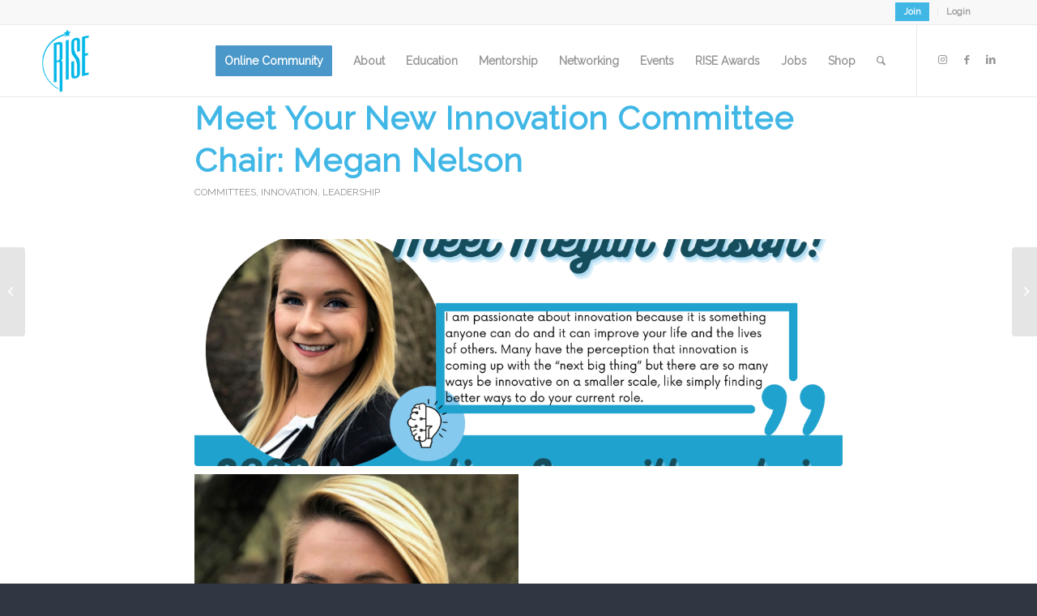

--- FILE ---
content_type: text/html; charset=UTF-8
request_url: https://riseprofessionals.com/meet-your-new-innovation-committee-chair-megan-nelson/
body_size: 23025
content:



<!DOCTYPE html>
<html lang="en-US" class="html_stretched responsive av-preloader-disabled  html_header_top html_logo_left html_main_nav_header html_menu_right html_slim html_header_sticky html_header_shrinking_disabled html_header_topbar_active html_mobile_menu_tablet html_header_searchicon html_content_align_center html_header_unstick_top html_header_stretch_disabled html_elegant-blog html_modern-blog html_av-submenu-hidden html_av-submenu-display-click html_av-overlay-side html_av-overlay-side-classic html_av-submenu-clone html_entry_id_3736 av-cookies-no-cookie-consent av-default-lightbox av-no-preview html_text_menu_active av-mobile-menu-switch-default">
<head>
<meta charset="UTF-8" />


<!-- mobile setting -->
<meta name="viewport" content="width=device-width, initial-scale=1">

<!-- Scripts/CSS and wp_head hook -->
<script type="text/javascript" id="lpData">
/* <![CDATA[ */
var lpData = {"site_url":"https:\/\/riseprofessionals.com","user_id":"0","theme":"enfold-child","lp_rest_url":"https:\/\/riseprofessionals.com\/wp-json\/","nonce":"0535e175ca","is_course_archive":"","courses_url":"https:\/\/riseprofessionals.com\/rp-courses\/","urlParams":[],"lp_version":"4.2.9","lp_rest_load_ajax":"https:\/\/riseprofessionals.com\/wp-json\/lp\/v1\/load_content_via_ajax\/","ajaxUrl":"https:\/\/riseprofessionals.com\/wp-admin\/admin-ajax.php","lpAjaxUrl":"https:\/\/riseprofessionals.com\/lp-ajax-handle","coverImageRatio":"5.16","toast":{"gravity":"bottom","position":"center","duration":3000,"close":1,"stopOnFocus":1,"classPrefix":"lp-toast"},"i18n":[]};
/* ]]> */
</script>
<script type="text/javascript" id="lpSettingCourses">
/* <![CDATA[ */
var lpSettingCourses = {"lpArchiveLoadAjax":"1","lpArchiveNoLoadAjaxFirst":"0","lpArchivePaginationType":"","noLoadCoursesJs":"0"};
/* ]]> */
</script>
		<style id="learn-press-custom-css">
			:root {
				--lp-container-max-width: 1290px;
				--lp-cotainer-padding: 1rem;
				--lp-primary-color: #41b7e6;
				--lp-secondary-color: #41b7e6;
			}
		</style>
		<meta name='robots' content='index, follow, max-image-preview:large, max-snippet:-1, max-video-preview:-1' />
<style type="text/css">@font-face { font-family: 'star'; src: url('https://riseprofessionals.com/wp-content/plugins/woocommerce/assets/fonts/star.eot'); src: url('https://riseprofessionals.com/wp-content/plugins/woocommerce/assets/fonts/star.eot?#iefix') format('embedded-opentype'), 	  url('https://riseprofessionals.com/wp-content/plugins/woocommerce/assets/fonts/star.woff') format('woff'), 	  url('https://riseprofessionals.com/wp-content/plugins/woocommerce/assets/fonts/star.ttf') format('truetype'), 	  url('https://riseprofessionals.com/wp-content/plugins/woocommerce/assets/fonts/star.svg#star') format('svg'); font-weight: normal; font-style: normal;  } @font-face { font-family: 'WooCommerce'; src: url('https://riseprofessionals.com/wp-content/plugins/woocommerce/assets/fonts/WooCommerce.eot'); src: url('https://riseprofessionals.com/wp-content/plugins/woocommerce/assets/fonts/WooCommerce.eot?#iefix') format('embedded-opentype'), 	  url('https://riseprofessionals.com/wp-content/plugins/woocommerce/assets/fonts/WooCommerce.woff') format('woff'), 	  url('https://riseprofessionals.com/wp-content/plugins/woocommerce/assets/fonts/WooCommerce.ttf') format('truetype'), 	  url('https://riseprofessionals.com/wp-content/plugins/woocommerce/assets/fonts/WooCommerce.svg#WooCommerce') format('svg'); font-weight: normal; font-style: normal;  } </style>
	<!-- This site is optimized with the Yoast SEO plugin v25.8 - https://yoast.com/wordpress/plugins/seo/ -->
	<title>Meet Your New Innovation Committee Chair: Megan Nelson - RISE®</title>
	<link rel="canonical" href="https://riseprofessionals.com/meet-your-new-innovation-committee-chair-megan-nelson/" />
	<meta property="og:locale" content="en_US" />
	<meta property="og:type" content="article" />
	<meta property="og:title" content="Meet Your New Innovation Committee Chair: Megan Nelson - RISE®" />
	<meta property="og:description" content="Megan Nelson Analytics Consultant, Gallagher Bassett  I am passionate about innovation because it is something anyone can do and it [&hellip;]" />
	<meta property="og:url" content="https://riseprofessionals.com/meet-your-new-innovation-committee-chair-megan-nelson/" />
	<meta property="og:site_name" content="RISE®" />
	<meta property="article:publisher" content="https://www.facebook.com/Riseprofessionals/" />
	<meta property="article:published_time" content="2022-02-24T19:32:38+00:00" />
	<meta property="og:image" content="https://cdn.riseprofessionals.com/wp-content/uploads/2022/02/28170727/vibes-1030x515.png" />
	<meta property="og:image:width" content="1030" />
	<meta property="og:image:height" content="515" />
	<meta property="og:image:type" content="image/png" />
	<meta name="author" content="Tori Snoddy" />
	<meta name="twitter:card" content="summary_large_image" />
	<meta name="twitter:label1" content="Written by" />
	<meta name="twitter:data1" content="Tori Snoddy" />
	<meta name="twitter:label2" content="Est. reading time" />
	<meta name="twitter:data2" content="1 minute" />
	<script type="application/ld+json" class="yoast-schema-graph">{"@context":"https://schema.org","@graph":[{"@type":"Article","@id":"https://riseprofessionals.com/meet-your-new-innovation-committee-chair-megan-nelson/#article","isPartOf":{"@id":"https://riseprofessionals.com/meet-your-new-innovation-committee-chair-megan-nelson/"},"author":{"name":"Tori Snoddy","@id":"https://riseprofessionals.com/#/schema/person/5909049cf33e2ea77a45eb33400d2f0c"},"headline":"Meet Your New Innovation Committee Chair: Megan Nelson","datePublished":"2022-02-24T19:32:38+00:00","mainEntityOfPage":{"@id":"https://riseprofessionals.com/meet-your-new-innovation-committee-chair-megan-nelson/"},"wordCount":230,"commentCount":0,"publisher":{"@id":"https://riseprofessionals.com/#organization"},"image":{"@id":"https://riseprofessionals.com/meet-your-new-innovation-committee-chair-megan-nelson/#primaryimage"},"thumbnailUrl":"https://cdn.riseprofessionals.com/wp-content/uploads/2022/02/28170727/vibes.png","keywords":["innovation","insurance","leadership"],"articleSection":["Committees","Innovation","Leadership"],"inLanguage":"en-US","potentialAction":[{"@type":"CommentAction","name":"Comment","target":["https://riseprofessionals.com/meet-your-new-innovation-committee-chair-megan-nelson/#respond"]}]},{"@type":"WebPage","@id":"https://riseprofessionals.com/meet-your-new-innovation-committee-chair-megan-nelson/","url":"https://riseprofessionals.com/meet-your-new-innovation-committee-chair-megan-nelson/","name":"Meet Your New Innovation Committee Chair: Megan Nelson - RISE®","isPartOf":{"@id":"https://riseprofessionals.com/#website"},"primaryImageOfPage":{"@id":"https://riseprofessionals.com/meet-your-new-innovation-committee-chair-megan-nelson/#primaryimage"},"image":{"@id":"https://riseprofessionals.com/meet-your-new-innovation-committee-chair-megan-nelson/#primaryimage"},"thumbnailUrl":"https://cdn.riseprofessionals.com/wp-content/uploads/2022/02/28170727/vibes.png","datePublished":"2022-02-24T19:32:38+00:00","breadcrumb":{"@id":"https://riseprofessionals.com/meet-your-new-innovation-committee-chair-megan-nelson/#breadcrumb"},"inLanguage":"en-US","potentialAction":[{"@type":"ReadAction","target":["https://riseprofessionals.com/meet-your-new-innovation-committee-chair-megan-nelson/"]}]},{"@type":"ImageObject","inLanguage":"en-US","@id":"https://riseprofessionals.com/meet-your-new-innovation-committee-chair-megan-nelson/#primaryimage","url":"https://cdn.riseprofessionals.com/wp-content/uploads/2022/02/28170727/vibes.png","contentUrl":"https://cdn.riseprofessionals.com/wp-content/uploads/2022/02/28170727/vibes.png","width":7000,"height":3500},{"@type":"BreadcrumbList","@id":"https://riseprofessionals.com/meet-your-new-innovation-committee-chair-megan-nelson/#breadcrumb","itemListElement":[{"@type":"ListItem","position":1,"name":"Home","item":"https://riseprofessionals.com/home/"},{"@type":"ListItem","position":2,"name":"Blog","item":"https://riseprofessionals.com/blog-old-2/"},{"@type":"ListItem","position":3,"name":"Meet Your New Innovation Committee Chair: Megan Nelson"}]},{"@type":"WebSite","@id":"https://riseprofessionals.com/#website","url":"https://riseprofessionals.com/","name":"RISE®","description":"#1 Insurance Community Dedicated to Empowering Early-Career Professionals","publisher":{"@id":"https://riseprofessionals.com/#organization"},"potentialAction":[{"@type":"SearchAction","target":{"@type":"EntryPoint","urlTemplate":"https://riseprofessionals.com/?s={search_term_string}"},"query-input":{"@type":"PropertyValueSpecification","valueRequired":true,"valueName":"search_term_string"}}],"inLanguage":"en-US"},{"@type":"Organization","@id":"https://riseprofessionals.com/#organization","name":"RISE Professionals","alternateName":"RISE","url":"https://riseprofessionals.com/","logo":{"@type":"ImageObject","inLanguage":"en-US","@id":"https://riseprofessionals.com/#/schema/logo/image/","url":"https://cdn.riseprofessionals.com/wp-content/uploads/2022/04/06164151/RISE-color-black.png","contentUrl":"https://cdn.riseprofessionals.com/wp-content/uploads/2022/04/06164151/RISE-color-black.png","width":800,"height":800,"caption":"RISE Professionals"},"image":{"@id":"https://riseprofessionals.com/#/schema/logo/image/"},"sameAs":["https://www.facebook.com/Riseprofessionals/","https://www.linkedin.com/company/16269511/","https://www.instagram.com/riseprofessionals/","https://www.youtube.com/channel/UCe7FcdjPHf7SvlbPXX9c64w","https://www.tiktok.com/@riseprofessionals"]},{"@type":"Person","@id":"https://riseprofessionals.com/#/schema/person/5909049cf33e2ea77a45eb33400d2f0c","name":"Tori Snoddy","image":{"@type":"ImageObject","inLanguage":"en-US","@id":"https://riseprofessionals.com/#/schema/person/image/","url":"https://riseprofessionals.com/wp-content/uploads/2023/07/tori-snoddy_avatar.PNG-96x96.png","contentUrl":"https://riseprofessionals.com/wp-content/uploads/2023/07/tori-snoddy_avatar.PNG-96x96.png","caption":"Tori Snoddy"},"sameAs":["https://www.riseprofessionals.com%20"],"url":"https://riseprofessionals.com/author/tsnodd/"}]}</script>
	<!-- / Yoast SEO plugin. -->


<link rel="alternate" type="application/rss+xml" title="RISE® &raquo; Feed" href="https://riseprofessionals.com/feed/" />
<link rel="alternate" type="application/rss+xml" title="RISE® &raquo; Comments Feed" href="https://riseprofessionals.com/comments/feed/" />
<link rel="alternate" type="application/rss+xml" title="RISE® &raquo; Meet Your New Innovation Committee Chair: Megan Nelson Comments Feed" href="https://riseprofessionals.com/meet-your-new-innovation-committee-chair-megan-nelson/feed/" />
<link rel="alternate" title="oEmbed (JSON)" type="application/json+oembed" href="https://riseprofessionals.com/wp-json/oembed/1.0/embed?url=https%3A%2F%2Friseprofessionals.com%2Fmeet-your-new-innovation-committee-chair-megan-nelson%2F" />
<link rel="alternate" title="oEmbed (XML)" type="text/xml+oembed" href="https://riseprofessionals.com/wp-json/oembed/1.0/embed?url=https%3A%2F%2Friseprofessionals.com%2Fmeet-your-new-innovation-committee-chair-megan-nelson%2F&#038;format=xml" />

<!-- google webfont font replacement -->

			<script type='text/javascript'>

				(function() {

					/*	check if webfonts are disabled by user setting via cookie - or user must opt in.	*/
					var html = document.getElementsByTagName('html')[0];
					var cookie_check = html.className.indexOf('av-cookies-needs-opt-in') >= 0 || html.className.indexOf('av-cookies-can-opt-out') >= 0;
					var allow_continue = true;
					var silent_accept_cookie = html.className.indexOf('av-cookies-user-silent-accept') >= 0;

					if( cookie_check && ! silent_accept_cookie )
					{
						if( ! document.cookie.match(/aviaCookieConsent/) || html.className.indexOf('av-cookies-session-refused') >= 0 )
						{
							allow_continue = false;
						}
						else
						{
							if( ! document.cookie.match(/aviaPrivacyRefuseCookiesHideBar/) )
							{
								allow_continue = false;
							}
							else if( ! document.cookie.match(/aviaPrivacyEssentialCookiesEnabled/) )
							{
								allow_continue = false;
							}
							else if( document.cookie.match(/aviaPrivacyGoogleWebfontsDisabled/) )
							{
								allow_continue = false;
							}
						}
					}

					if( allow_continue )
					{
						var f = document.createElement('link');

						f.type 	= 'text/css';
						f.rel 	= 'stylesheet';
						f.href 	= '//fonts.googleapis.com/css?family=Raleway';
						f.id 	= 'avia-google-webfont';

						document.getElementsByTagName('head')[0].appendChild(f);
					}
				})();

			</script>
			<style id='wp-img-auto-sizes-contain-inline-css' type='text/css'>
img:is([sizes=auto i],[sizes^="auto," i]){contain-intrinsic-size:3000px 1500px}
/*# sourceURL=wp-img-auto-sizes-contain-inline-css */
</style>
<link rel='stylesheet' id='formidable-css' href='https://riseprofessionals.com/wp-content/plugins/formidable/css/formidableforms.css?ver=10311124' type='text/css' media='all' />
<link rel='stylesheet' id='premium-addons-css' href='https://riseprofessionals.com/wp-content/plugins/premium-addons-for-elementor/assets/frontend/min-css/premium-addons.min.css?ver=4.11.32' type='text/css' media='all' />
<style id='wp-emoji-styles-inline-css' type='text/css'>

	img.wp-smiley, img.emoji {
		display: inline !important;
		border: none !important;
		box-shadow: none !important;
		height: 1em !important;
		width: 1em !important;
		margin: 0 0.07em !important;
		vertical-align: -0.1em !important;
		background: none !important;
		padding: 0 !important;
	}
/*# sourceURL=wp-emoji-styles-inline-css */
</style>
<link rel='stylesheet' id='wp-block-library-css' href='https://riseprofessionals.com/wp-includes/css/dist/block-library/style.min.css?ver=6.9' type='text/css' media='all' />
<link rel='stylesheet' id='wc-blocks-style-css' href='https://riseprofessionals.com/wp-content/plugins/woocommerce/assets/client/blocks/wc-blocks.css?ver=wc-10.1.3' type='text/css' media='all' />
<style id='global-styles-inline-css' type='text/css'>
:root{--wp--preset--aspect-ratio--square: 1;--wp--preset--aspect-ratio--4-3: 4/3;--wp--preset--aspect-ratio--3-4: 3/4;--wp--preset--aspect-ratio--3-2: 3/2;--wp--preset--aspect-ratio--2-3: 2/3;--wp--preset--aspect-ratio--16-9: 16/9;--wp--preset--aspect-ratio--9-16: 9/16;--wp--preset--color--black: #000000;--wp--preset--color--cyan-bluish-gray: #abb8c3;--wp--preset--color--white: #ffffff;--wp--preset--color--pale-pink: #f78da7;--wp--preset--color--vivid-red: #cf2e2e;--wp--preset--color--luminous-vivid-orange: #ff6900;--wp--preset--color--luminous-vivid-amber: #fcb900;--wp--preset--color--light-green-cyan: #7bdcb5;--wp--preset--color--vivid-green-cyan: #00d084;--wp--preset--color--pale-cyan-blue: #8ed1fc;--wp--preset--color--vivid-cyan-blue: #0693e3;--wp--preset--color--vivid-purple: #9b51e0;--wp--preset--gradient--vivid-cyan-blue-to-vivid-purple: linear-gradient(135deg,rgb(6,147,227) 0%,rgb(155,81,224) 100%);--wp--preset--gradient--light-green-cyan-to-vivid-green-cyan: linear-gradient(135deg,rgb(122,220,180) 0%,rgb(0,208,130) 100%);--wp--preset--gradient--luminous-vivid-amber-to-luminous-vivid-orange: linear-gradient(135deg,rgb(252,185,0) 0%,rgb(255,105,0) 100%);--wp--preset--gradient--luminous-vivid-orange-to-vivid-red: linear-gradient(135deg,rgb(255,105,0) 0%,rgb(207,46,46) 100%);--wp--preset--gradient--very-light-gray-to-cyan-bluish-gray: linear-gradient(135deg,rgb(238,238,238) 0%,rgb(169,184,195) 100%);--wp--preset--gradient--cool-to-warm-spectrum: linear-gradient(135deg,rgb(74,234,220) 0%,rgb(151,120,209) 20%,rgb(207,42,186) 40%,rgb(238,44,130) 60%,rgb(251,105,98) 80%,rgb(254,248,76) 100%);--wp--preset--gradient--blush-light-purple: linear-gradient(135deg,rgb(255,206,236) 0%,rgb(152,150,240) 100%);--wp--preset--gradient--blush-bordeaux: linear-gradient(135deg,rgb(254,205,165) 0%,rgb(254,45,45) 50%,rgb(107,0,62) 100%);--wp--preset--gradient--luminous-dusk: linear-gradient(135deg,rgb(255,203,112) 0%,rgb(199,81,192) 50%,rgb(65,88,208) 100%);--wp--preset--gradient--pale-ocean: linear-gradient(135deg,rgb(255,245,203) 0%,rgb(182,227,212) 50%,rgb(51,167,181) 100%);--wp--preset--gradient--electric-grass: linear-gradient(135deg,rgb(202,248,128) 0%,rgb(113,206,126) 100%);--wp--preset--gradient--midnight: linear-gradient(135deg,rgb(2,3,129) 0%,rgb(40,116,252) 100%);--wp--preset--font-size--small: 13px;--wp--preset--font-size--medium: 20px;--wp--preset--font-size--large: 36px;--wp--preset--font-size--x-large: 42px;--wp--preset--spacing--20: 0.44rem;--wp--preset--spacing--30: 0.67rem;--wp--preset--spacing--40: 1rem;--wp--preset--spacing--50: 1.5rem;--wp--preset--spacing--60: 2.25rem;--wp--preset--spacing--70: 3.38rem;--wp--preset--spacing--80: 5.06rem;--wp--preset--shadow--natural: 6px 6px 9px rgba(0, 0, 0, 0.2);--wp--preset--shadow--deep: 12px 12px 50px rgba(0, 0, 0, 0.4);--wp--preset--shadow--sharp: 6px 6px 0px rgba(0, 0, 0, 0.2);--wp--preset--shadow--outlined: 6px 6px 0px -3px rgb(255, 255, 255), 6px 6px rgb(0, 0, 0);--wp--preset--shadow--crisp: 6px 6px 0px rgb(0, 0, 0);}:where(.is-layout-flex){gap: 0.5em;}:where(.is-layout-grid){gap: 0.5em;}body .is-layout-flex{display: flex;}.is-layout-flex{flex-wrap: wrap;align-items: center;}.is-layout-flex > :is(*, div){margin: 0;}body .is-layout-grid{display: grid;}.is-layout-grid > :is(*, div){margin: 0;}:where(.wp-block-columns.is-layout-flex){gap: 2em;}:where(.wp-block-columns.is-layout-grid){gap: 2em;}:where(.wp-block-post-template.is-layout-flex){gap: 1.25em;}:where(.wp-block-post-template.is-layout-grid){gap: 1.25em;}.has-black-color{color: var(--wp--preset--color--black) !important;}.has-cyan-bluish-gray-color{color: var(--wp--preset--color--cyan-bluish-gray) !important;}.has-white-color{color: var(--wp--preset--color--white) !important;}.has-pale-pink-color{color: var(--wp--preset--color--pale-pink) !important;}.has-vivid-red-color{color: var(--wp--preset--color--vivid-red) !important;}.has-luminous-vivid-orange-color{color: var(--wp--preset--color--luminous-vivid-orange) !important;}.has-luminous-vivid-amber-color{color: var(--wp--preset--color--luminous-vivid-amber) !important;}.has-light-green-cyan-color{color: var(--wp--preset--color--light-green-cyan) !important;}.has-vivid-green-cyan-color{color: var(--wp--preset--color--vivid-green-cyan) !important;}.has-pale-cyan-blue-color{color: var(--wp--preset--color--pale-cyan-blue) !important;}.has-vivid-cyan-blue-color{color: var(--wp--preset--color--vivid-cyan-blue) !important;}.has-vivid-purple-color{color: var(--wp--preset--color--vivid-purple) !important;}.has-black-background-color{background-color: var(--wp--preset--color--black) !important;}.has-cyan-bluish-gray-background-color{background-color: var(--wp--preset--color--cyan-bluish-gray) !important;}.has-white-background-color{background-color: var(--wp--preset--color--white) !important;}.has-pale-pink-background-color{background-color: var(--wp--preset--color--pale-pink) !important;}.has-vivid-red-background-color{background-color: var(--wp--preset--color--vivid-red) !important;}.has-luminous-vivid-orange-background-color{background-color: var(--wp--preset--color--luminous-vivid-orange) !important;}.has-luminous-vivid-amber-background-color{background-color: var(--wp--preset--color--luminous-vivid-amber) !important;}.has-light-green-cyan-background-color{background-color: var(--wp--preset--color--light-green-cyan) !important;}.has-vivid-green-cyan-background-color{background-color: var(--wp--preset--color--vivid-green-cyan) !important;}.has-pale-cyan-blue-background-color{background-color: var(--wp--preset--color--pale-cyan-blue) !important;}.has-vivid-cyan-blue-background-color{background-color: var(--wp--preset--color--vivid-cyan-blue) !important;}.has-vivid-purple-background-color{background-color: var(--wp--preset--color--vivid-purple) !important;}.has-black-border-color{border-color: var(--wp--preset--color--black) !important;}.has-cyan-bluish-gray-border-color{border-color: var(--wp--preset--color--cyan-bluish-gray) !important;}.has-white-border-color{border-color: var(--wp--preset--color--white) !important;}.has-pale-pink-border-color{border-color: var(--wp--preset--color--pale-pink) !important;}.has-vivid-red-border-color{border-color: var(--wp--preset--color--vivid-red) !important;}.has-luminous-vivid-orange-border-color{border-color: var(--wp--preset--color--luminous-vivid-orange) !important;}.has-luminous-vivid-amber-border-color{border-color: var(--wp--preset--color--luminous-vivid-amber) !important;}.has-light-green-cyan-border-color{border-color: var(--wp--preset--color--light-green-cyan) !important;}.has-vivid-green-cyan-border-color{border-color: var(--wp--preset--color--vivid-green-cyan) !important;}.has-pale-cyan-blue-border-color{border-color: var(--wp--preset--color--pale-cyan-blue) !important;}.has-vivid-cyan-blue-border-color{border-color: var(--wp--preset--color--vivid-cyan-blue) !important;}.has-vivid-purple-border-color{border-color: var(--wp--preset--color--vivid-purple) !important;}.has-vivid-cyan-blue-to-vivid-purple-gradient-background{background: var(--wp--preset--gradient--vivid-cyan-blue-to-vivid-purple) !important;}.has-light-green-cyan-to-vivid-green-cyan-gradient-background{background: var(--wp--preset--gradient--light-green-cyan-to-vivid-green-cyan) !important;}.has-luminous-vivid-amber-to-luminous-vivid-orange-gradient-background{background: var(--wp--preset--gradient--luminous-vivid-amber-to-luminous-vivid-orange) !important;}.has-luminous-vivid-orange-to-vivid-red-gradient-background{background: var(--wp--preset--gradient--luminous-vivid-orange-to-vivid-red) !important;}.has-very-light-gray-to-cyan-bluish-gray-gradient-background{background: var(--wp--preset--gradient--very-light-gray-to-cyan-bluish-gray) !important;}.has-cool-to-warm-spectrum-gradient-background{background: var(--wp--preset--gradient--cool-to-warm-spectrum) !important;}.has-blush-light-purple-gradient-background{background: var(--wp--preset--gradient--blush-light-purple) !important;}.has-blush-bordeaux-gradient-background{background: var(--wp--preset--gradient--blush-bordeaux) !important;}.has-luminous-dusk-gradient-background{background: var(--wp--preset--gradient--luminous-dusk) !important;}.has-pale-ocean-gradient-background{background: var(--wp--preset--gradient--pale-ocean) !important;}.has-electric-grass-gradient-background{background: var(--wp--preset--gradient--electric-grass) !important;}.has-midnight-gradient-background{background: var(--wp--preset--gradient--midnight) !important;}.has-small-font-size{font-size: var(--wp--preset--font-size--small) !important;}.has-medium-font-size{font-size: var(--wp--preset--font-size--medium) !important;}.has-large-font-size{font-size: var(--wp--preset--font-size--large) !important;}.has-x-large-font-size{font-size: var(--wp--preset--font-size--x-large) !important;}
/*# sourceURL=global-styles-inline-css */
</style>

<style id='classic-theme-styles-inline-css' type='text/css'>
/*! This file is auto-generated */
.wp-block-button__link{color:#fff;background-color:#32373c;border-radius:9999px;box-shadow:none;text-decoration:none;padding:calc(.667em + 2px) calc(1.333em + 2px);font-size:1.125em}.wp-block-file__button{background:#32373c;color:#fff;text-decoration:none}
/*# sourceURL=/wp-includes/css/classic-themes.min.css */
</style>
<link rel='stylesheet' id='events-manager-css' href='https://riseprofessionals.com/wp-content/plugins/events-manager/includes/css/events-manager.min.css?ver=7.1.7' type='text/css' media='all' />
<style id='events-manager-inline-css' type='text/css'>
body .em { --font-family : inherit; --font-weight : inherit; --font-size : 1em; --line-height : inherit; }
/*# sourceURL=events-manager-inline-css */
</style>
<link rel='stylesheet' id='events-manager-pro-css' href='https://riseprofessionals.com/wp-content/plugins/events-manager-pro/includes/css/events-manager-pro.css?ver=3.4.1' type='text/css' media='all' />
<link rel='stylesheet' id='pmpro_frontend-css' href='https://riseprofessionals.com/wp-content/plugins/paid-memberships-pro/css/frontend.css?ver=2.12.3' type='text/css' media='screen' />
<link rel='stylesheet' id='pmpro_print-css' href='https://riseprofessionals.com/wp-content/plugins/paid-memberships-pro/css/print.css?ver=2.12.3' type='text/css' media='print' />
<link rel='stylesheet' id='pmpro-add-paypal-express-styles-css' href='https://riseprofessionals.com/wp-content/plugins/pmpro-add-paypal-express/css/pmpro-add-paypal-express.css?ver=6.9' type='text/css' media='all' />
<link rel='stylesheet' id='pmpro-member-directory-styles-css' href='https://riseprofessionals.com/wp-content/plugins/pmpro-member-directory/css/pmpro-member-directory.css?ver=6.9' type='text/css' media='all' />
<style id='pmpro-member-directory-styles-inline-css' type='text/css'>
#wpadminbar #wp-admin-bar-pmpromd-edit-profile .ab-item:before { content: "\f110"; top: 3px; }
/*# sourceURL=pmpro-member-directory-styles-inline-css */
</style>
<style id='woocommerce-inline-inline-css' type='text/css'>
.woocommerce form .form-row .required { visibility: visible; }
/*# sourceURL=woocommerce-inline-inline-css */
</style>
<link rel='stylesheet' id='wp-job-manager-job-listings-css' href='https://riseprofessionals.com/wp-content/plugins/wp-job-manager/assets/dist/css/job-listings.css?ver=598383a28ac5f9f156e4' type='text/css' media='all' />
<link rel='stylesheet' id='brands-styles-css' href='https://riseprofessionals.com/wp-content/plugins/woocommerce/assets/css/brands.css?ver=10.1.3' type='text/css' media='all' />
<link rel='stylesheet' id='child-style-css' href='https://riseprofessionals.com/wp-content/themes/enfold-child/style.css?ver=6.9' type='text/css' media='all' />
<link rel='stylesheet' id='select2-css' href='https://riseprofessionals.com/wp-content/plugins/woocommerce/assets/css/select2.css?ver=10.1.3' type='text/css' media='all' />
<link rel='stylesheet' id='customcss-css' href='https://riseprofessionals.com/wp-content/themes/enfold-child/assets/customCss.css?ver=1.2' type='text/css' media='' />
<link rel='stylesheet' id='dflip-style-css' href='https://riseprofessionals.com/wp-content/plugins/3d-flipbook-dflip-lite/assets/css/dflip.min.css?ver=2.3.75' type='text/css' media='all' />
<link rel='stylesheet' id='jquery-lazyloadxt-spinner-css-css' href='//riseprofessionals.com/wp-content/plugins/a3-lazy-load/assets/css/jquery.lazyloadxt.spinner.css?ver=6.9' type='text/css' media='all' />
<link rel='stylesheet' id='a3a3_lazy_load-css' href='//riseprofessionals.com/wp-content/uploads/sass/a3_lazy_load.min.css?ver=1729831937' type='text/css' media='all' />
<link rel='stylesheet' id='ekit-widget-styles-css' href='https://riseprofessionals.com/wp-content/plugins/elementskit-lite/widgets/init/assets/css/widget-styles.css?ver=3.7.2' type='text/css' media='all' />
<link rel='stylesheet' id='ekit-responsive-css' href='https://riseprofessionals.com/wp-content/plugins/elementskit-lite/widgets/init/assets/css/responsive.css?ver=3.7.2' type='text/css' media='all' />
<link rel='stylesheet' id='learnpress-widgets-css' href='https://riseprofessionals.com/wp-content/plugins/learnpress/assets/css/widgets.min.css?ver=4.2.9' type='text/css' media='all' />
<link rel='stylesheet' id='avia-merged-styles-css' href='https://riseprofessionals.com/wp-content/uploads/dynamic_avia/avia-merged-styles-58270d158c8ef6d5604ba7edd1c3498b---6776bfc790902.css' type='text/css' media='all' />
<link rel='stylesheet' id='wp-block-paragraph-css' href='https://riseprofessionals.com/wp-includes/blocks/paragraph/style.min.css?ver=6.9' type='text/css' media='all' />
<link rel='stylesheet' id='wp-block-media-text-css' href='https://riseprofessionals.com/wp-includes/blocks/media-text/style.min.css?ver=6.9' type='text/css' media='all' />
<link rel='stylesheet' id='wp-block-quote-css' href='https://riseprofessionals.com/wp-includes/blocks/quote/style.min.css?ver=6.9' type='text/css' media='all' />
<!--n2css--><!--n2js--><script type="text/javascript" src="https://riseprofessionals.com/wp-includes/js/jquery/jquery.min.js?ver=3.7.1" id="jquery-core-js"></script>
<script type="text/javascript" src="https://riseprofessionals.com/wp-includes/js/jquery/jquery-migrate.min.js?ver=3.4.1" id="jquery-migrate-js"></script>
<script type="text/javascript" src="https://riseprofessionals.com/wp-content/plugins/pmpro-nav-menus/widgets/block-widget.js?ver=6.9" id="pmpro-nav-menu-block-widget-js"></script>
<script type="text/javascript" src="https://riseprofessionals.com/wp-includes/js/jquery/ui/core.min.js?ver=1.13.3" id="jquery-ui-core-js"></script>
<script type="text/javascript" src="https://riseprofessionals.com/wp-includes/js/jquery/ui/mouse.min.js?ver=1.13.3" id="jquery-ui-mouse-js"></script>
<script type="text/javascript" src="https://riseprofessionals.com/wp-includes/js/jquery/ui/sortable.min.js?ver=1.13.3" id="jquery-ui-sortable-js"></script>
<script type="text/javascript" src="https://riseprofessionals.com/wp-includes/js/jquery/ui/datepicker.min.js?ver=1.13.3" id="jquery-ui-datepicker-js"></script>
<script type="text/javascript" id="jquery-ui-datepicker-js-after">
/* <![CDATA[ */
jQuery(function(jQuery){jQuery.datepicker.setDefaults({"closeText":"Close","currentText":"Today","monthNames":["January","February","March","April","May","June","July","August","September","October","November","December"],"monthNamesShort":["Jan","Feb","Mar","Apr","May","Jun","Jul","Aug","Sep","Oct","Nov","Dec"],"nextText":"Next","prevText":"Previous","dayNames":["Sunday","Monday","Tuesday","Wednesday","Thursday","Friday","Saturday"],"dayNamesShort":["Sun","Mon","Tue","Wed","Thu","Fri","Sat"],"dayNamesMin":["S","M","T","W","T","F","S"],"dateFormat":"MM d, yy","firstDay":1,"isRTL":false});});
//# sourceURL=jquery-ui-datepicker-js-after
/* ]]> */
</script>
<script type="text/javascript" src="https://riseprofessionals.com/wp-includes/js/jquery/ui/resizable.min.js?ver=1.13.3" id="jquery-ui-resizable-js"></script>
<script type="text/javascript" src="https://riseprofessionals.com/wp-includes/js/jquery/ui/draggable.min.js?ver=1.13.3" id="jquery-ui-draggable-js"></script>
<script type="text/javascript" src="https://riseprofessionals.com/wp-includes/js/jquery/ui/controlgroup.min.js?ver=1.13.3" id="jquery-ui-controlgroup-js"></script>
<script type="text/javascript" src="https://riseprofessionals.com/wp-includes/js/jquery/ui/checkboxradio.min.js?ver=1.13.3" id="jquery-ui-checkboxradio-js"></script>
<script type="text/javascript" src="https://riseprofessionals.com/wp-includes/js/jquery/ui/button.min.js?ver=1.13.3" id="jquery-ui-button-js"></script>
<script type="text/javascript" src="https://riseprofessionals.com/wp-includes/js/jquery/ui/dialog.min.js?ver=1.13.3" id="jquery-ui-dialog-js"></script>
<script type="text/javascript" id="events-manager-js-extra">
/* <![CDATA[ */
var EM = {"ajaxurl":"https://riseprofessionals.com/wp-admin/admin-ajax.php","locationajaxurl":"https://riseprofessionals.com/wp-admin/admin-ajax.php?action=locations_search","firstDay":"1","locale":"en","dateFormat":"yy-mm-dd","ui_css":"https://riseprofessionals.com/wp-content/plugins/events-manager/includes/css/jquery-ui/build.min.css","show24hours":"0","is_ssl":"1","autocomplete_limit":"10","calendar":{"breakpoints":{"small":560,"medium":908,"large":false}},"phone":"","datepicker":{"format":"d/m/Y"},"search":{"breakpoints":{"small":650,"medium":850,"full":false}},"url":"https://riseprofessionals.com/wp-content/plugins/events-manager","assets":{"input.em-uploader":{"js":{"em-uploader":{"url":"https://riseprofessionals.com/wp-content/plugins/events-manager/includes/js/em-uploader.js?v=7.1.7","event":"em_uploader_ready"}}},".em-recurrence-sets, .em-timezone":{"js":{"luxon":{"url":"luxon/luxon.js?v=7.1.7","event":"em_luxon_ready"}}},".em-booking-form, #em-booking-form, .em-booking-recurring, .em-event-booking-form":{"js":{"em-bookings":{"url":"https://riseprofessionals.com/wp-content/plugins/events-manager/includes/js/bookingsform.js?v=7.1.7","event":"em_booking_form_js_loaded"}}},"#em-opt-archetypes":{"js":{"archetypes":"https://riseprofessionals.com/wp-content/plugins/events-manager/includes/js/admin-archetype-editor.js?v=7.1.7","archetypes_ms":"https://riseprofessionals.com/wp-content/plugins/events-manager/includes/js/admin-archetypes.js?v=7.1.7","qs":"qs/qs.js?v=7.1.7"}}},"cached":"","bookingInProgress":"Please wait while the booking is being submitted.","tickets_save":"Save Ticket","bookingajaxurl":"https://riseprofessionals.com/wp-admin/admin-ajax.php","bookings_export_save":"Export Bookings","bookings_settings_save":"Save Settings","booking_delete":"Are you sure you want to delete?","booking_offset":"30","bookings":{"submit_button":{"text":{"default":"Submit Regsitration","free":"Submit Regsitration","payment":"Submit Regsitration","processing":"Processing ..."}},"update_listener":""},"bb_full":"Sold Out","bb_book":"Register Now","bb_booking":"Booking...","bb_booked":"Registration Submitted","bb_error":"Booking Error. Try again?","bb_cancel":"Cancel","bb_canceling":"Canceling...","bb_cancelled":"Cancelled","bb_cancel_error":"Cancellation Error. Try again?","txt_search":"Search","txt_searching":"Searching...","txt_loading":"Loading...","cache":"","api_nonce":"0535e175ca","attendance_api_url":"https://riseprofessionals.com/wp-json/events-manager/v1/attendance"};
//# sourceURL=events-manager-js-extra
/* ]]> */
</script>
<script type="text/javascript" src="https://riseprofessionals.com/wp-content/plugins/events-manager/includes/js/events-manager.js?ver=7.1.7" id="events-manager-js"></script>
<script type="text/javascript" src="https://riseprofessionals.com/wp-content/plugins/events-manager-pro/includes/js/events-manager-pro.js?ver=3.4.1" id="events-manager-pro-js"></script>
<script type="text/javascript" src="https://riseprofessionals.com/wp-content/plugins/pmpro-group-accounts/js/pmprogroupacct-checkout.js?ver=1.0.1" id="pmprogroupacct-checkout-js"></script>
<script type="text/javascript" src="https://riseprofessionals.com/wp-content/plugins/woocommerce/assets/js/jquery-blockui/jquery.blockUI.min.js?ver=2.7.0-wc.10.1.3" id="jquery-blockui-js" defer="defer" data-wp-strategy="defer"></script>
<script type="text/javascript" id="wc-add-to-cart-js-extra">
/* <![CDATA[ */
var wc_add_to_cart_params = {"ajax_url":"/wp-admin/admin-ajax.php","wc_ajax_url":"/?wc-ajax=%%endpoint%%","i18n_view_cart":"View cart","cart_url":"https://riseprofessionals.com/cart/","is_cart":"","cart_redirect_after_add":"no"};
//# sourceURL=wc-add-to-cart-js-extra
/* ]]> */
</script>
<script type="text/javascript" src="https://riseprofessionals.com/wp-content/plugins/woocommerce/assets/js/frontend/add-to-cart.min.js?ver=10.1.3" id="wc-add-to-cart-js" defer="defer" data-wp-strategy="defer"></script>
<script type="text/javascript" src="https://riseprofessionals.com/wp-content/plugins/woocommerce/assets/js/js-cookie/js.cookie.min.js?ver=2.1.4-wc.10.1.3" id="js-cookie-js" defer="defer" data-wp-strategy="defer"></script>
<script type="text/javascript" id="woocommerce-js-extra">
/* <![CDATA[ */
var woocommerce_params = {"ajax_url":"/wp-admin/admin-ajax.php","wc_ajax_url":"/?wc-ajax=%%endpoint%%","i18n_password_show":"Show password","i18n_password_hide":"Hide password"};
//# sourceURL=woocommerce-js-extra
/* ]]> */
</script>
<script type="text/javascript" src="https://riseprofessionals.com/wp-content/plugins/woocommerce/assets/js/frontend/woocommerce.min.js?ver=10.1.3" id="woocommerce-js" defer="defer" data-wp-strategy="defer"></script>
<script type="text/javascript" id="WCPAY_ASSETS-js-extra">
/* <![CDATA[ */
var wcpayAssets = {"url":"https://riseprofessionals.com/wp-content/plugins/woocommerce-payments/dist/"};
//# sourceURL=WCPAY_ASSETS-js-extra
/* ]]> */
</script>
<script type="text/javascript" src="https://riseprofessionals.com/wp-content/themes/enfold-child/assets/customscript.js?ver=6.9" id="customscripts-js"></script>
<script type="text/javascript" src="https://riseprofessionals.com/wp-content/plugins/learnpress/assets/js/dist/loadAJAX.min.js?ver=4.2.9" id="lp-load-ajax-js" async="async" data-wp-strategy="async"></script>
<link rel="https://api.w.org/" href="https://riseprofessionals.com/wp-json/" /><link rel="alternate" title="JSON" type="application/json" href="https://riseprofessionals.com/wp-json/wp/v2/posts/3736" /><link rel="EditURI" type="application/rsd+xml" title="RSD" href="https://riseprofessionals.com/xmlrpc.php?rsd" />
<meta name="generator" content="WordPress 6.9" />
<meta name="generator" content="WooCommerce 10.1.3" />
<link rel='shortlink' href='https://riseprofessionals.com/?p=3736' />
<style type="text/css">
			.aiovg-player {
				display: block;
				position: relative;
				padding-bottom: 56.25%;
				width: 100%;
				height: 0;	
				overflow: hidden;
			}
			
			.aiovg-player iframe,
			.aiovg-player .video-js,
			.aiovg-player .plyr {
				--plyr-color-main: #00b2ff;
				position: absolute;
				inset: 0;	
				margin: 0;
				padding: 0;
				width: 100%;
				height: 100%;
			}
		</style><script>document.documentElement.className += " js";</script>
		<style type="text/css">
			.em-coupon-message { display:inline-block; margin:5px 0 0; }
			.em-coupon-success { color:green; }
			.em-coupon-error { color:red; }
			.em-cart-coupons-form .em-coupon-message{ margin:0 20px 0 0; }
			.em-coupon-error .em-icon {
				background-color: red;
				-webkit-mask-image: var(--icon-cross-circle);
				mask-image: var(--icon-cross-circle);
			}
			.em-coupon-success .em-icon {
				background-color: green;
				-webkit-mask-image: var(--icon-checkmark-circle);
				mask-image: var(--icon-checkmark-circle);
			}
			.em-coupon-code.loading {
				background: var(--icon-spinner) calc(100% - 10px) 50% no-repeat;
				background-size: 20px;
			}
		</style>
		<link rel="preload" as="image" href="https://cdn.riseprofessionals.com/wp-content/uploads/2024/10/24110644/rise-to-the-Challenge-slider-1.webp" /><link rel="profile" href="http://gmpg.org/xfn/11" />
<link rel="alternate" type="application/rss+xml" title="RISE® RSS2 Feed" href="https://riseprofessionals.com/feed/" />
<link rel="pingback" href="https://riseprofessionals.com/xmlrpc.php" />
<!--[if lt IE 9]><script src="https://riseprofessionals.com/wp-content/themes/enfold/js/html5shiv.js"></script><![endif]-->
<link rel="icon" href="https://cdn.riseprofessionals.com/wp-content/uploads/2022/04/28170856/rise_blue-logo-2022-222x300.png" type="image/png">
	<noscript><style>.woocommerce-product-gallery{ opacity: 1 !important; }</style></noscript>
	<meta name="generator" content="Elementor 3.31.3; features: additional_custom_breakpoints, e_element_cache; settings: css_print_method-external, google_font-enabled, font_display-auto">
      <meta name="onesignal" content="wordpress-plugin"/>
            <script>

      window.OneSignalDeferred = window.OneSignalDeferred || [];

      OneSignalDeferred.push(function(OneSignal) {
        var oneSignal_options = {};
        window._oneSignalInitOptions = oneSignal_options;

        oneSignal_options['serviceWorkerParam'] = { scope: '/wp-content/plugins/onesignal-free-web-push-notifications/sdk_files/push/onesignal/' };
oneSignal_options['serviceWorkerPath'] = 'OneSignalSDKWorker.js';

        OneSignal.Notifications.setDefaultUrl("https://riseprofessionals.com");

        oneSignal_options['wordpress'] = true;
oneSignal_options['appId'] = '7c505b96-fa2f-40a2-92e2-4628b682c192';
oneSignal_options['allowLocalhostAsSecureOrigin'] = true;
oneSignal_options['welcomeNotification'] = { };
oneSignal_options['welcomeNotification']['title'] = "";
oneSignal_options['welcomeNotification']['message'] = "";
oneSignal_options['path'] = "https://riseprofessionals.com/wp-content/plugins/onesignal-free-web-push-notifications/sdk_files/";
oneSignal_options['safari_web_id'] = "web.onesignal.auto.37a647a2-1bdc-46a8-a505-4f4cc6400a46";
oneSignal_options['persistNotification'] = false;
oneSignal_options['promptOptions'] = { };
oneSignal_options['notifyButton'] = { };
oneSignal_options['notifyButton']['enable'] = true;
oneSignal_options['notifyButton']['position'] = 'bottom-right';
oneSignal_options['notifyButton']['theme'] = 'inverse';
oneSignal_options['notifyButton']['size'] = 'small';
oneSignal_options['notifyButton']['showCredit'] = true;
oneSignal_options['notifyButton']['text'] = {};
              OneSignal.init(window._oneSignalInitOptions);
              OneSignal.Slidedown.promptPush()      });

      function documentInitOneSignal() {
        var oneSignal_elements = document.getElementsByClassName("OneSignal-prompt");

        var oneSignalLinkClickHandler = function(event) { OneSignal.Notifications.requestPermission(); event.preventDefault(); };        for(var i = 0; i < oneSignal_elements.length; i++)
          oneSignal_elements[i].addEventListener('click', oneSignalLinkClickHandler, false);
      }

      if (document.readyState === 'complete') {
           documentInitOneSignal();
      }
      else {
           window.addEventListener("load", function(event){
               documentInitOneSignal();
          });
      }
    </script>
			<style>
				.e-con.e-parent:nth-of-type(n+4):not(.e-lazyloaded):not(.e-no-lazyload),
				.e-con.e-parent:nth-of-type(n+4):not(.e-lazyloaded):not(.e-no-lazyload) * {
					background-image: none !important;
				}
				@media screen and (max-height: 1024px) {
					.e-con.e-parent:nth-of-type(n+3):not(.e-lazyloaded):not(.e-no-lazyload),
					.e-con.e-parent:nth-of-type(n+3):not(.e-lazyloaded):not(.e-no-lazyload) * {
						background-image: none !important;
					}
				}
				@media screen and (max-height: 640px) {
					.e-con.e-parent:nth-of-type(n+2):not(.e-lazyloaded):not(.e-no-lazyload),
					.e-con.e-parent:nth-of-type(n+2):not(.e-lazyloaded):not(.e-no-lazyload) * {
						background-image: none !important;
					}
				}
			</style>
			
<!-- To speed up the rendering and to display the site as fast as possible to the user we include some styles and scripts for above the fold content inline -->
<script type="text/javascript">'use strict';var avia_is_mobile=!1;if(/Android|webOS|iPhone|iPad|iPod|BlackBerry|IEMobile|Opera Mini/i.test(navigator.userAgent)&&'ontouchstart' in document.documentElement){avia_is_mobile=!0;document.documentElement.className+=' avia_mobile '}
else{document.documentElement.className+=' avia_desktop '};document.documentElement.className+=' js_active ';(function(){var e=['-webkit-','-moz-','-ms-',''],n='';for(var t in e){if(e[t]+'transform' in document.documentElement.style){document.documentElement.className+=' avia_transform ';n=e[t]+'transform'};if(e[t]+'perspective' in document.documentElement.style){document.documentElement.className+=' avia_transform3d '}};if(typeof document.getElementsByClassName=='function'&&typeof document.documentElement.getBoundingClientRect=='function'&&avia_is_mobile==!1){if(n&&window.innerHeight>0){setTimeout(function(){var e=0,o={},a=0,t=document.getElementsByClassName('av-parallax'),i=window.pageYOffset||document.documentElement.scrollTop;for(e=0;e<t.length;e++){t[e].style.top='0px';o=t[e].getBoundingClientRect();a=Math.ceil((window.innerHeight+i-o.top)*0.3);t[e].style[n]='translate(0px, '+a+'px)';t[e].style.top='auto';t[e].className+=' enabled-parallax '}},50)}}})();</script>		<style type="text/css" id="wp-custom-css">
			.course-students-list{
	padding: 0 38px 0 38px !important;
}

.lp-main-content{
	padding-top:30px;
}

#top form{
	margin-bottom:0px;
}

#top input[type="text"]{
	margin-bottom:0px;
}
.single-event .em.em-event-booking-form .em-booking-section .input-user-field {

    margin: 0px 10px !important; 
}
.single-event .em.em-event-booking-form .em-booking-section .input-field-title {
    float: left;
    width: 48% !important; 
	  margin: 0px 10px !important;
}
.single-event #em-booking-form-section-details-474{
	display: inline-block;
    margin-bottom: 40px;
}
.single-event .em.em-event-booking-form .em-booking-section .input-dbem_company,
.single-event .em.em-event-booking-form .em-booking-section .input-dbem_phone{
	float:right;
}

.woocommerce-terms-and-conditions p:first-child {
  display: none;
}
#top .em.pixelbones.input button.em-login-cancel {
    color: #fff !important;
    background: #00239c !important;
    border: none !important;
  
}

#custom_login .frm_primary_label,
#custom_login .frm_checkbox{
    font-weight: normal;
    font-size: 16px;
    color: #000;
}

#custom_login .frm_form_fields .frm_top_container input{
	border-radius: 4px;
  height: 42px;
  font-size: 16px;
  margin-bottom: 0px;
  max-width: 100%;
  font-family: 'Raleway';
  border-top: none;
}

#custom_login .frm_submit input[type=submit]{
	background: #41b7e6;
    font-size: 16px !important;
    color: #ffff;
    height: auto;
    border: 1px solid;
    text-transform: uppercase;
    font-family: 'Raleway';
    border-radius: 0px;
	margin-bottom:30px;
}

#custom_login .frm_submit input[type=submit]:hover {
    color: #fff;
    border-color: #00239c;
    background-color: #00239c;
    border: 1px solid;
}
#form_rf-membership select{
	box-shadow: none;
}

#pmprogroupacct_manage_group h2
{
	 font-size: 22px;
   margin-bottom: 20px;
}
#pmprogroupacct_manage_group div 
{
	margin-top:25px;
}
#pmprogroupacct_manage_group #pmprogroupacct_manage_group_members table.pmpro_table th, td 
{
	text-align:center;
}
#pmprogroupacct_invite_new_members ul li 
{
	   word-break: break-all;
}

.select2 .select2-selection--multiple{
	border-color: #ebebeb;
}
.select2-container--default.select2-container--focus .select2-selection--multiple{
	border: 1px solid #ebebeb;
}
#top input[type="search"]{
	margin-bottom:0;
}
.select2-container .select2-search--inline{
	float: none;
}
.select2-selection__rendered{
padding: 0 !important;
}
.entry-content-wrapper li {
	margin-left: 0;
}
.pmpro_checkout-field-seats{
	padding-left: 28px;
}
/* #frm_field_1990_container{
	display:none;
} */

.pmpro_checkout_box-more-information-2 h2{
	display:none;
}
.sub_menu #menu-item-14363 a{
	color: #fff;
  padding: 5px 10px;
  background: #41b7e6 !important;
}
.frm_form_field #field_3t4tv{
	margin-bottom:0;
}
.frm_form_fields #frm_field_1992_container,
.frm_form_fields #frm_field_1993_container{
	margin-bottom: 0 !important;
}
#frm_field_1992_container select,
#frm_field_1993_container select{
	margin-bottom: 0;
}
#pe_birthdate_div #pe_birthdate_d{
	display:none;
}
#pe_committee_div{
	display: none;
}

@media only screen and (min-width: 320px) and (max-width: 667px) {
    #pmprogroupacct_manage_group #pmprogroupacct_manage_group_members table.pmpro_table
{
	  overflow-x: auto;
    width: 100%;
    display: block;
}
	#basic-local-avatar{
		max-width:75%;
	}
/* Join button */
.sub_menu #menu-item-14363 a{
	color: #fff !important;
  
}
}

@media (max-width: 768px) {
	#footer .first.el_before_av_one_third
	{
		display:none;
	}
.pmpro_actions_nav-right
{
	   float: none;
    width: 100%;
    text-align: center;
}
.pmpro_checkout #alternate_work_email_div{
order:4;
}
}

@media (min-width: 768px)and (max-width: 1024px){
	/* Join button */
.sub_menu #menu-item-14363 a{
	color: #fff !important;
/*   padding: 5px 10px;
  background: #41b7e6 !important; */
}
}

@media only screen and (min-width: 1024px) {
 #header_main .container
	{
		padding: 0px 10px;
	}

}
#form_rf-membership .frm_form_field .select2 .select2-selection{
	  border-color: #ebebeb;
    background-color: #f8f8f8;
    color: #969696;
	  padding: 8px 6px;
    height: 37px;
	font-size: 1em;
	font-family: 'Raleway';
}
.pmpro_member_profile_edit-fields .select2-selection--single{
	border-color: #ebebeb;
  background-color: #f8f8f8;
  color: #969696;
	padding: 8px 6px;
  height: 42px;
	font-size: 1em;
	font-family: 'Raleway';
}
#form_rf-membership .frm_form_field .select2 .select2-selection .select2-selection__rendered{
	color: #969696;
	line-height: normal;
	font-family: 'Raleway';
}
#top .select2-results{
	font-family: 'Raleway';
}
#form_rf-membership .select2-container--default .select2-selection--single .select2-selection__arrow{
	top: 5px;
}

.pmpro_member_profile_edit-fields .select2-container--default .select2-selection--single .select2-selection__arrow{
		top: 7px;
		right: 5px;
}
.pmpro_member_profile_edit-fields div select,
#top #form_rf-membership .frm_form_field select{
	background-image:url(https://cdn.riseprofessionals.com/wp-content/uploads/2024/04/24094915/down_arrow.png) !important;
	  background-size: 14px 14px !important;
    background-repeat: no-repeat;
    background-position: 98.4% !important;
}

#pmpro_bzipcode_div
input::-webkit-outer-spin-button,
#pmpro_bzipcode_div input::-webkit-inner-spin-button,
#pmpro_bphone_div
input::-webkit-outer-spin-button,
#pmpro_bphone_div input::-webkit-inner-spin-button {
  -webkit-appearance: none;
  margin: 0;
}
#pmpro_bzipcode_div input[type="number"],
#pmpro_bphone_div input[type="number"] {
 -moz-appearance: textfield;
}		</style>
		<style type='text/css'>
@font-face {font-family: 'entypo-fontello'; font-weight: normal; font-style: normal; font-display: auto;
src: url('https://riseprofessionals.com/wp-content/themes/enfold/config-templatebuilder/avia-template-builder/assets/fonts/entypo-fontello.woff2') format('woff2'),
url('https://riseprofessionals.com/wp-content/themes/enfold/config-templatebuilder/avia-template-builder/assets/fonts/entypo-fontello.woff') format('woff'),
url('https://riseprofessionals.com/wp-content/themes/enfold/config-templatebuilder/avia-template-builder/assets/fonts/entypo-fontello.ttf') format('truetype'),
url('https://riseprofessionals.com/wp-content/themes/enfold/config-templatebuilder/avia-template-builder/assets/fonts/entypo-fontello.svg#entypo-fontello') format('svg'),
url('https://riseprofessionals.com/wp-content/themes/enfold/config-templatebuilder/avia-template-builder/assets/fonts/entypo-fontello.eot'),
url('https://riseprofessionals.com/wp-content/themes/enfold/config-templatebuilder/avia-template-builder/assets/fonts/entypo-fontello.eot?#iefix') format('embedded-opentype');
} #top .avia-font-entypo-fontello, body .avia-font-entypo-fontello, html body [data-av_iconfont='entypo-fontello']:before{ font-family: 'entypo-fontello'; }
</style>

<!--
Debugging Info for Theme support: 

Theme: Enfold
Version: 4.8.8
Installed: enfold
AviaFramework Version: 5.0
AviaBuilder Version: 4.8
aviaElementManager Version: 1.0.1
- - - - - - - - - - -
ChildTheme: Enfold Child
ChildTheme Version: 1.0
ChildTheme Installed: enfold

ML:16000-PU:104-PLA:53
WP:6.9
Compress: CSS:all theme files - JS:all theme files
Updates: disabled
PLAu:51
-->
</head>

<body id="top" class="wp-singular post-template-default single single-post postid-3736 single-format-standard wp-theme-enfold wp-child-theme-enfold-child stretched rtl_columns av-curtain-numeric raleway  theme-enfold pmpro-body-has-access woocommerce-no-js avia-responsive-images-support avia-woocommerce-30 enfold-child elementor-default elementor-kit-13" itemscope="itemscope" itemtype="https://schema.org/WebPage" >

	
	<div id='wrap_all'>

	
<header id='header' class='all_colors header_color light_bg_color  av_header_top av_logo_left av_main_nav_header av_menu_right av_slim av_header_sticky av_header_shrinking_disabled av_header_stretch_disabled av_mobile_menu_tablet av_header_searchicon av_header_unstick_top av_bottom_nav_disabled  av_alternate_logo_active av_header_border_disabled'  role="banner" itemscope="itemscope" itemtype="https://schema.org/WPHeader" >

		<div id='header_meta' class='container_wrap container_wrap_meta  av_icon_active_main av_secondary_right av_extra_header_active av_entry_id_3736'>

			      <div class='container'>
			      <nav class='sub_menu'  role="navigation" itemscope="itemscope" itemtype="https://schema.org/SiteNavigationElement" ><ul role="menu" class="menu" id="avia2-menu"><li role="menuitem" id="menu-item-14363" class="menu-item menu-item-type-custom menu-item-object-custom menu-item-14363"><a href="https://riseprofessionals.com/register/?redirect_to=https%3A%2F%2Friseprofessionals.com%2Fprofile%2F">Join</a></li>
<li role="menuitem" role="menuitem" id="menu-item-7006" class="menu-item menu-item-type-post_type menu-item-object-page menu-item-7225"><a href="https://riseprofessionals.com/login">Login</a></li></ul></nav>			      </div>
		</div>

		<div  id='header_main' class='container_wrap container_wrap_logo'>

        <ul  class = 'menu-item cart_dropdown ' data-success='was added to the cart'><li class='cart_dropdown_first'><a class='cart_dropdown_link' href='https://riseprofessionals.com/cart/'><span aria-hidden='true' data-av_icon='' data-av_iconfont='entypo-fontello'></span><span class='av-cart-counter '>0</span><span class='avia_hidden_link_text'>Shopping Cart</span></a><!--<span class='cart_subtotal'><span class="woocommerce-Price-amount amount"><bdi><span class="woocommerce-Price-currencySymbol">&#36;</span>0.00</bdi></span></span>--><div class='dropdown_widget dropdown_widget_cart'><div class='avia-arrow'></div><div class="widget_shopping_cart_content"></div></div></li></ul><div class='container av-logo-container'><div class='inner-container'><span class='logo avia-standard-logo'><a href='https://riseprofessionals.com/' class=''><img src="https://cdn.riseprofessionals.com/wp-content/uploads/2023/01/28161650/Rise-Redesign-Logo-Blue_Website-Header-250x250-1.png" srcset="https://cdn.riseprofessionals.com/wp-content/uploads/2023/01/28161650/Rise-Redesign-Logo-Blue_Website-Header-250x250-1.png 250w, https://cdn.riseprofessionals.com/wp-content/uploads/2023/01/28161650/Rise-Redesign-Logo-Blue_Website-Header-250x250-1-80x80.png 80w, https://cdn.riseprofessionals.com/wp-content/uploads/2023/01/28161650/Rise-Redesign-Logo-Blue_Website-Header-250x250-1-36x36.png 36w, https://cdn.riseprofessionals.com/wp-content/uploads/2023/01/28161650/Rise-Redesign-Logo-Blue_Website-Header-250x250-1-180x180.png 180w, https://cdn.riseprofessionals.com/wp-content/uploads/2023/01/28161650/Rise-Redesign-Logo-Blue_Website-Header-250x250-1-120x120.png 120w, https://cdn.riseprofessionals.com/wp-content/uploads/2023/01/28161650/Rise-Redesign-Logo-Blue_Website-Header-250x250-1-100x100.png 100w" sizes="(max-width: 250px) 100vw, 250px" height="100" width="300" alt='RISE®' title='Rise-Redesign-Logo-Blue_Website-Header-250&#215;250-1' /></a></span><nav class='main_menu' data-selectname='Select a page'  role="navigation" itemscope="itemscope" itemtype="https://schema.org/SiteNavigationElement" ><div class="avia-menu av-main-nav-wrap av_menu_icon_beside"><ul role="menu" class="menu av-main-nav" id="avia-menu"><li role="menuitem" id="menu-item-18022" class="menu-item menu-item-type-custom menu-item-object-custom av-menu-button av-menu-button-colored menu-item-top-level menu-item-top-level-1"><a href="https://community.riseprofessionals.com" itemprop="url" tabindex="0"><span class="avia-bullet"></span><span class="avia-menu-text">Online Community</span><span class="avia-menu-fx"><span class="avia-arrow-wrap"><span class="avia-arrow"></span></span></span></a></li>
<li role="menuitem" id="menu-item-7175" class="menu-item menu-item-type-custom menu-item-object-custom menu-item-has-children menu-item-top-level menu-item-top-level-2"><a href="https://riseprofessionals.com/who-we-are/" itemprop="url" tabindex="0"><span class="avia-bullet"></span><span class="avia-menu-text">About</span><span class="avia-menu-fx"><span class="avia-arrow-wrap"><span class="avia-arrow"></span></span></span></a>


<ul class="sub-menu">
	<li role="menuitem" id="menu-item-4133" class="menu-item menu-item-type-post_type menu-item-object-page"><a href="https://riseprofessionals.com/who-we-are/" itemprop="url" tabindex="0"><span class="avia-bullet"></span><span class="avia-menu-text">Membership</span></a></li>
	<li role="menuitem" id="menu-item-19029" class="menu-item menu-item-type-post_type menu-item-object-page"><a href="https://riseprofessionals.com/rise-corporate-membership/" itemprop="url" tabindex="0"><span class="avia-bullet"></span><span class="avia-menu-text">Founding 50 Corporate Membership</span></a></li>
	<li role="menuitem" id="menu-item-7178" class="menu-item menu-item-type-post_type menu-item-object-page"><a href="https://riseprofessionals.com/leadership/" itemprop="url" tabindex="0"><span class="avia-bullet"></span><span class="avia-menu-text">Leadership</span></a></li>
</ul>
</li>
<li role="menuitem" id="menu-item-18562" class="menu-item menu-item-type-custom menu-item-object-custom menu-item-has-children menu-item-top-level menu-item-top-level-3"><a href="https://community.riseprofessionals.com/" itemprop="url" tabindex="0"><span class="avia-bullet"></span><span class="avia-menu-text">Education</span><span class="avia-menu-fx"><span class="avia-arrow-wrap"><span class="avia-arrow"></span></span></span></a>


<ul class="sub-menu">
	<li role="menuitem" id="menu-item-6902" class="menu-item menu-item-type-custom menu-item-object-custom"><a href="https://community.riseprofessionals.com/courses" itemprop="url" tabindex="0"><span class="avia-bullet"></span><span class="avia-menu-text">Courses</span></a></li>
	<li role="menuitem" id="menu-item-8262" class="menu-item menu-item-type-post_type menu-item-object-page"><a href="https://riseprofessionals.com/scholarships-2/" itemprop="url" tabindex="0"><span class="avia-bullet"></span><span class="avia-menu-text">Scholarships</span></a></li>
	<li role="menuitem" id="menu-item-10960" class="menu-item menu-item-type-post_type menu-item-object-page"><a href="https://riseprofessionals.com/glossary/" itemprop="url" tabindex="0"><span class="avia-bullet"></span><span class="avia-menu-text">Insurance Dictionary</span></a></li>
	<li role="menuitem" id="menu-item-3391" class="menu-item menu-item-type-post_type menu-item-object-page"><a href="https://riseprofessionals.com/media/" itemprop="url" tabindex="0"><span class="avia-bullet"></span><span class="avia-menu-text">Media</span></a></li>
	<li role="menuitem" id="menu-item-7468" class="menu-item menu-item-type-post_type menu-item-object-page"><a href="https://riseprofessionals.com/blog/" itemprop="url" tabindex="0"><span class="avia-bullet"></span><span class="avia-menu-text">Blog</span></a></li>
	<li role="menuitem" id="menu-item-18565" class="menu-item menu-item-type-custom menu-item-object-custom"><a href="https://community.riseprofessionals.com/c/welcome-students/" itemprop="url" tabindex="0"><span class="avia-bullet"></span><span class="avia-menu-text">Student Center</span></a></li>
	<li role="menuitem" id="menu-item-18969" class="menu-item menu-item-type-custom menu-item-object-custom"><a href="https://community.riseprofessionals.com/c/rise-events/rise-innovator-s-lab-411619" itemprop="url" tabindex="0"><span class="avia-bullet"></span><span class="avia-menu-text">Innovators Lab</span></a></li>
</ul>
</li>
<li role="menuitem" id="menu-item-3395" class="menu-item menu-item-type-post_type menu-item-object-page menu-item-has-children menu-item-top-level menu-item-top-level-4"><a href="https://riseprofessionals.com/mentorship/" itemprop="url" tabindex="0"><span class="avia-bullet"></span><span class="avia-menu-text">Mentorship</span><span class="avia-menu-fx"><span class="avia-arrow-wrap"><span class="avia-arrow"></span></span></span></a>


<ul class="sub-menu">
	<li role="menuitem" id="menu-item-18566" class="menu-item menu-item-type-custom menu-item-object-custom"><a href="https://riseprofessionals.com/mentorship/" itemprop="url" tabindex="0"><span class="avia-bullet"></span><span class="avia-menu-text">About</span></a></li>
</ul>
</li>
<li role="menuitem" id="menu-item-18563" class="menu-item menu-item-type-custom menu-item-object-custom menu-item-has-children menu-item-top-level menu-item-top-level-5"><a href="https://community.riseprofessionals.com/" itemprop="url" tabindex="0"><span class="avia-bullet"></span><span class="avia-menu-text">Networking</span><span class="avia-menu-fx"><span class="avia-arrow-wrap"><span class="avia-arrow"></span></span></span></a>


<ul class="sub-menu">
	<li role="menuitem" id="menu-item-18564" class="menu-item menu-item-type-post_type menu-item-object-page"><a href="https://riseprofessionals.com/rise-app/" itemprop="url" tabindex="0"><span class="avia-bullet"></span><span class="avia-menu-text">RISE App</span></a></li>
	<li role="menuitem" id="menu-item-3394" class="menu-item menu-item-type-post_type menu-item-object-page"><a href="https://riseprofessionals.com/committees/" itemprop="url" tabindex="0"><span class="avia-bullet"></span><span class="avia-menu-text">Committees</span></a></li>
	<li role="menuitem" id="menu-item-14897" class="menu-item menu-item-type-post_type menu-item-object-page"><a href="https://riseprofessionals.com/membership-account/directory/" itemprop="url" tabindex="0"><span class="avia-bullet"></span><span class="avia-menu-text">Member Directory</span></a></li>
</ul>
</li>
<li role="menuitem" id="menu-item-18906" class="menu-item menu-item-type-custom menu-item-object-custom menu-item-has-children menu-item-top-level menu-item-top-level-6"><a href="https://community.riseprofessionals.com/c/rise-events/?sort=asc" itemprop="url" tabindex="0"><span class="avia-bullet"></span><span class="avia-menu-text">Events</span><span class="avia-menu-fx"><span class="avia-arrow-wrap"><span class="avia-arrow"></span></span></span></a>


<ul class="sub-menu">
	<li role="menuitem" id="menu-item-15345" class="menu-item menu-item-type-custom menu-item-object-custom"><a href="https://community.riseprofessionals.com/c/rise-events/?sort=asc" itemprop="url" tabindex="0"><span class="avia-bullet"></span><span class="avia-menu-text">RISE Events Calendar</span></a></li>
	<li role="menuitem" id="menu-item-18569" class="menu-item menu-item-type-custom menu-item-object-custom"><a href="https://community.riseprofessionals.com/c/rise-events/?sort=asc&amp;topics=137715" itemprop="url" tabindex="0"><span class="avia-bullet"></span><span class="avia-menu-text">Pop Ups</span></a></li>
	<li role="menuitem" id="menu-item-18570" class="menu-item menu-item-type-custom menu-item-object-custom"><a href="https://community.riseprofessionals.com/c/rise-events/?sort=asc&amp;topics=145058" itemprop="url" tabindex="0"><span class="avia-bullet"></span><span class="avia-menu-text">Webinars &#038; Virtual</span></a></li>
	<li role="menuitem" id="menu-item-15346" class="menu-item menu-item-type-custom menu-item-object-custom"><a href="https://riseprofessionals.com/events/2026-leadership-summit-awards-gala/" itemprop="url" tabindex="0"><span class="avia-bullet"></span><span class="avia-menu-text">Annual Leadership Summit</span></a></li>
	<li role="menuitem" id="menu-item-18568" class="menu-item menu-item-type-custom menu-item-object-custom"><a href="https://community.riseprofessionals.com/c/industry-events/?sort=asc" itemprop="url" tabindex="0"><span class="avia-bullet"></span><span class="avia-menu-text">Insurance Industry Events</span></a></li>
</ul>
</li>
<li role="menuitem" id="menu-item-3396" class="menu-item menu-item-type-post_type menu-item-object-page menu-item-has-children menu-item-top-level menu-item-top-level-7"><a href="https://riseprofessionals.com/awards/" itemprop="url" tabindex="0"><span class="avia-bullet"></span><span class="avia-menu-text">RISE Awards</span><span class="avia-menu-fx"><span class="avia-arrow-wrap"><span class="avia-arrow"></span></span></span></a>


<ul class="sub-menu">
	<li role="menuitem" id="menu-item-4097" class="menu-item menu-item-type-post_type menu-item-object-page"><a href="https://riseprofessionals.com/rise-awards/" itemprop="url" tabindex="0"><span class="avia-bullet"></span><span class="avia-menu-text">35 Under 35</span></a></li>
	<li role="menuitem" id="menu-item-4093" class="menu-item menu-item-type-post_type menu-item-object-page"><a href="https://riseprofessionals.com/mentor-of-the-year/" itemprop="url" tabindex="0"><span class="avia-bullet"></span><span class="avia-menu-text">Mentor of the Year</span></a></li>
	<li role="menuitem" id="menu-item-7255" class="menu-item menu-item-type-post_type menu-item-object-page"><a href="https://riseprofessionals.com/lead-award/" itemprop="url" tabindex="0"><span class="avia-bullet"></span><span class="avia-menu-text">LEAD Award</span></a></li>
	<li role="menuitem" id="menu-item-14871" class="menu-item menu-item-type-post_type menu-item-object-page"><a href="https://riseprofessionals.com/impact-award/" itemprop="url" tabindex="0"><span class="avia-bullet"></span><span class="avia-menu-text">Impact Award</span></a></li>
	<li role="menuitem" id="menu-item-12660" class="menu-item menu-item-type-post_type menu-item-object-page"><a href="https://riseprofessionals.com/innovator-of-the-year/" itemprop="url" tabindex="0"><span class="avia-bullet"></span><span class="avia-menu-text">Innovator of the Year</span></a></li>
	<li role="menuitem" id="menu-item-11271" class="menu-item menu-item-type-post_type menu-item-object-page menu-item-has-children"><a href="https://riseprofessionals.com/elite-50-internships/" itemprop="url" tabindex="0"><span class="avia-bullet"></span><span class="avia-menu-text">Elite 50 Internships</span></a>
	<ul class="sub-menu">
		<li role="menuitem" id="menu-item-16312" class="menu-item menu-item-type-post_type menu-item-object-page menu-item-has-children"><a href="https://riseprofessionals.com/featured-elite-50-companies/" itemprop="url" tabindex="0"><span class="avia-bullet"></span><span class="avia-menu-text">Featured Companies</span></a>
		<ul class="sub-menu">
			<li role="menuitem" id="menu-item-5302" class="menu-item menu-item-type-post_type menu-item-object-page"><a href="https://riseprofessionals.com/aaa-the-auto-club-group/" itemprop="url" tabindex="0"><span class="avia-bullet"></span><span class="avia-menu-text">AAA The Auto Club Group</span></a></li>
			<li role="menuitem" id="menu-item-16322" class="menu-item menu-item-type-post_type menu-item-object-page"><a href="https://riseprofessionals.com/admiral-insurance-group/" itemprop="url" tabindex="0"><span class="avia-bullet"></span><span class="avia-menu-text">Admiral Insurance Group</span></a></li>
			<li role="menuitem" id="menu-item-19237" class="menu-item menu-item-type-post_type menu-item-object-page"><a href="https://riseprofessionals.com/ascot-group/" itemprop="url" tabindex="0"><span class="avia-bullet"></span><span class="avia-menu-text">Ascot Group</span></a></li>
			<li role="menuitem" id="menu-item-6968" class="menu-item menu-item-type-post_type menu-item-object-page"><a href="https://riseprofessionals.com/carisk-partners/" itemprop="url" tabindex="0"><span class="avia-bullet"></span><span class="avia-menu-text">Carisk Partners</span></a></li>
			<li role="menuitem" id="menu-item-19236" class="menu-item menu-item-type-post_type menu-item-object-page"><a href="https://riseprofessionals.com/crum-forster/" itemprop="url" tabindex="0"><span class="avia-bullet"></span><span class="avia-menu-text">Crum &#038; Forster</span></a></li>
			<li role="menuitem" id="menu-item-6967" class="menu-item menu-item-type-post_type menu-item-object-page"><a href="https://riseprofessionals.com/encova-insurance/" itemprop="url" tabindex="0"><span class="avia-bullet"></span><span class="avia-menu-text">Encova Insurance</span></a></li>
			<li role="menuitem" id="menu-item-19279" class="menu-item menu-item-type-post_type menu-item-object-page"><a href="https://riseprofessionals.com/liberty-mutual-insurance/" itemprop="url" tabindex="0"><span class="avia-bullet"></span><span class="avia-menu-text">Liberty Mutual Insurance</span></a></li>
			<li role="menuitem" id="menu-item-16321" class="menu-item menu-item-type-post_type menu-item-object-page"><a href="https://riseprofessionals.com/ryan-specialty/" itemprop="url" tabindex="0"><span class="avia-bullet"></span><span class="avia-menu-text">Ryan Specialty</span></a></li>
			<li role="menuitem" id="menu-item-19330" class="menu-item menu-item-type-post_type menu-item-object-page"><a href="https://riseprofessionals.com/skyward-specialty-insurance/" itemprop="url" tabindex="0"><span class="avia-bullet"></span><span class="avia-menu-text">Skyward Specialty Insurance</span></a></li>
			<li role="menuitem" id="menu-item-19294" class="menu-item menu-item-type-post_type menu-item-object-page"><a href="https://riseprofessionals.com/the-mutual-group-2025/" itemprop="url" tabindex="0"><span class="avia-bullet"></span><span class="avia-menu-text">The Mutual Group</span></a></li>
			<li role="menuitem" id="menu-item-7112" class="menu-item menu-item-type-post_type menu-item-object-page"><a href="https://riseprofessionals.com/utica-national-insurance/" itemprop="url" tabindex="0"><span class="avia-bullet"></span><span class="avia-menu-text">Utica National Insurance</span></a></li>
		</ul>
</li>
		<li role="menuitem" id="menu-item-4096" class="menu-item menu-item-type-post_type menu-item-object-page"><a href="https://riseprofessionals.com/elite-50/" itemprop="url" tabindex="0"><span class="avia-bullet"></span><span class="avia-menu-text">Past Winners</span></a></li>
	</ul>
</li>
</ul>
</li>
<li role="menuitem" id="menu-item-14512" class="menu-item menu-item-type-custom menu-item-object-custom menu-item-has-children menu-item-top-level menu-item-top-level-8"><a href="#" itemprop="url" tabindex="0"><span class="avia-bullet"></span><span class="avia-menu-text">Jobs</span><span class="avia-menu-fx"><span class="avia-arrow-wrap"><span class="avia-arrow"></span></span></span></a>


<ul class="sub-menu">
	<li role="menuitem" id="menu-item-7584" class="menu-item menu-item-type-post_type menu-item-object-page"><a href="https://riseprofessionals.com/job-board/" itemprop="url" tabindex="0"><span class="avia-bullet"></span><span class="avia-menu-text">Jobs &#038; Internships</span></a></li>
	<li role="menuitem" id="menu-item-14514" class="menu-item menu-item-type-custom menu-item-object-custom"><a href="https://riseprofessionals.com/job-listing/" itemprop="url" tabindex="0"><span class="avia-bullet"></span><span class="avia-menu-text">Submit a Job</span></a></li>
	<li role="menuitem" id="menu-item-14513" class="menu-item menu-item-type-custom menu-item-object-custom"><a href="https://riseprofessionals.com/career-coaching/" itemprop="url" tabindex="0"><span class="avia-bullet"></span><span class="avia-menu-text">Career Coaching</span></a></li>
</ul>
</li>
<li role="menuitem" id="menu-item-12228" class="menu-item menu-item-type-custom menu-item-object-custom menu-item-top-level menu-item-top-level-9"><a href="https://riseprofessionals.com/shop/" itemprop="url" tabindex="0"><span class="avia-bullet"></span><span class="avia-menu-text">Shop</span><span class="avia-menu-fx"><span class="avia-arrow-wrap"><span class="avia-arrow"></span></span></span></a></li>
<li role="menuitem" id="menu-item-7006" class="menu-item menu-item-type-post_type menu-item-object-page menu-item-7225"><a href="https://riseprofessionals.com/login">Login</a></li><li id="menu-item-search" class="noMobile menu-item menu-item-search-dropdown menu-item-avia-special" role="menuitem"><a aria-label="Search" href="?s=" rel="nofollow" data-avia-search-tooltip="

&lt;form role=&quot;search&quot; action=&quot;https://riseprofessionals.com/&quot; id=&quot;searchform&quot; method=&quot;get&quot; class=&quot;&quot;&gt;
	&lt;div&gt;
		&lt;input type=&quot;submit&quot; value=&quot;&quot; id=&quot;searchsubmit&quot; class=&quot;button avia-font-entypo-fontello&quot; /&gt;
		&lt;input type=&quot;text&quot; id=&quot;s&quot; name=&quot;s&quot; value=&quot;&quot; placeholder=&#039;Search&#039; /&gt;
			&lt;/div&gt;
&lt;/form&gt;
" aria-hidden='false' data-av_icon='' data-av_iconfont='entypo-fontello'><span class="avia_hidden_link_text">Search</span></a></li><li class="av-burger-menu-main menu-item-avia-special av-small-burger-icon">
	        			<a href="#" aria-label="Menu" aria-hidden="false">
							<span class="av-hamburger av-hamburger--spin av-js-hamburger">
								<span class="av-hamburger-box">
						          <span class="av-hamburger-inner"></span>
						          <strong>Menu</strong>
								</span>
							</span>
							<span class="avia_hidden_link_text">Menu</span>
						</a>
	        		   </li></ul></div><ul class='noLightbox social_bookmarks icon_count_3'><li class='social_bookmarks_instagram av-social-link-instagram social_icon_1'><a target="_blank" aria-label="Link to Instagram" href='https://www.instagram.com/riseprofessionals/' aria-hidden='false' data-av_icon='' data-av_iconfont='entypo-fontello' title='Instagram' rel="noopener"><span class='avia_hidden_link_text'>Instagram</span></a></li><li class='social_bookmarks_facebook av-social-link-facebook social_icon_2'><a target="_blank" aria-label="Link to Facebook" href='https://www.facebook.com/Riseprofessionals' aria-hidden='false' data-av_icon='' data-av_iconfont='entypo-fontello' title='Facebook' rel="noopener"><span class='avia_hidden_link_text'>Facebook</span></a></li><li class='social_bookmarks_linkedin av-social-link-linkedin social_icon_3'><a target="_blank" aria-label="Link to LinkedIn" href='https://www.linkedin.com/company/riseprofessionals/' aria-hidden='false' data-av_icon='' data-av_iconfont='entypo-fontello' title='LinkedIn' rel="noopener"><span class='avia_hidden_link_text'>LinkedIn</span></a></li></ul></nav></div> </div> 
		<!-- end container_wrap-->
		</div>
		<div class='header_bg'></div>

<!-- end header -->
</header>

	<div id='main' class='all_colors' data-scroll-offset='88'>

	<div class='stretch_full container_wrap alternate_color light_bg_color title_container'><div class='container'><strong class='main-title entry-title '><a href='https://riseprofessionals.com/' rel='bookmark' title='Permanent Link: Blog - Latest News'  itemprop="headline" >Blog - Latest News</a></strong></div></div>
		<div class='container_wrap container_wrap_first main_color fullsize'>

			<div class='container template-blog template-single-blog '>

				<main class='content units av-content-full alpha  av-blog-meta-html-info-disabled'  role="main" itemscope="itemscope" itemtype="https://schema.org/Blog" >

                    <article class="post-entry post-entry-type-standard post-entry-3736 post-loop-1 post-parity-odd post-entry-last single-big with-slider post-3736 post type-post status-publish format-standard has-post-thumbnail hentry category-committees category-innovation category-leadership tag-innovation tag-insurance tag-leadership pmpro-has-access"  itemscope="itemscope" itemtype="https://schema.org/BlogPosting" itemprop="blogPost" ><div class="blog-meta"></div><div class='entry-content-wrapper clearfix standard-content'><header class="entry-content-header"><div class="av-heading-wrapper"><h1 class='post-title entry-title '  itemprop="headline" >Meet Your New Innovation Committee Chair: Megan Nelson<span class="post-format-icon minor-meta"></span></h1><span class="blog-categories minor-meta"><a href="https://riseprofessionals.com/category/committees/" rel="tag">Committees</a>, <a href="https://riseprofessionals.com/category/innovation/" rel="tag">Innovation</a>, <a href="https://riseprofessionals.com/category/leadership/" rel="tag">Leadership</a></span></div></header><span class="av-vertical-delimiter"></span><div class="big-preview single-big"  itemprop="image" itemscope="itemscope" itemtype="https://schema.org/ImageObject" ><a href="https://cdn.riseprofessionals.com/wp-content/uploads/2022/02/28170727/vibes-1030x515.png" data-srcset="https://cdn.riseprofessionals.com/wp-content/uploads/2022/02/28170727/vibes-1030x515.png 1030w, https://cdn.riseprofessionals.com/wp-content/uploads/2022/02/28170727/vibes-600x300.png 600w, https://cdn.riseprofessionals.com/wp-content/uploads/2022/02/28170727/vibes-300x150.png 300w, https://cdn.riseprofessionals.com/wp-content/uploads/2022/02/28170727/vibes-768x384.png 768w, https://cdn.riseprofessionals.com/wp-content/uploads/2022/02/28170727/vibes-1536x768.png 1536w, https://cdn.riseprofessionals.com/wp-content/uploads/2022/02/28170727/vibes-2048x1024.png 2048w, https://cdn.riseprofessionals.com/wp-content/uploads/2022/02/28170727/vibes-1500x750.png 1500w, https://cdn.riseprofessionals.com/wp-content/uploads/2022/02/28170727/vibes-705x353.png 705w" data-sizes="(max-width: 1030px) 100vw, 1030px"  title="vibes" ><img width="1210" height="423" src="//riseprofessionals.com/wp-content/plugins/a3-lazy-load/assets/images/lazy_placeholder.gif" data-lazy-type="image" data-src="https://cdn.riseprofessionals.com/wp-content/uploads/2022/02/28170727/vibes-1210x423.png" class="lazy lazy-hidden wp-image-3739 avia-img-lazy-loading-3739 attachment-entry_without_sidebar size-entry_without_sidebar wp-post-image" alt="" decoding="async" /><noscript><img width="1210" height="423" src="https://cdn.riseprofessionals.com/wp-content/uploads/2022/02/28170727/vibes-1210x423.png" class="wp-image-3739 avia-img-lazy-loading-3739 attachment-entry_without_sidebar size-entry_without_sidebar wp-post-image" alt="" decoding="async" /></noscript></a></div><div class="entry-content"  itemprop="text" >
<div class="wp-block-media-text alignwide is-stacked-on-mobile is-vertically-aligned-bottom"><figure class="wp-block-media-text__media"><img decoding="async" width="919" height="1024" src="//riseprofessionals.com/wp-content/plugins/a3-lazy-load/assets/images/lazy_placeholder.gif" data-lazy-type="image" data-src="https://cdn.riseprofessionals.com/wp-content/uploads/2022/02/28170729/photo-megan-nelson-megan-nelson-1.jpg" alt="" class="lazy lazy-hidden wp-image-3738 size-full" srcset="" data-srcset="https://cdn.riseprofessionals.com/wp-content/uploads/2022/02/28170729/photo-megan-nelson-megan-nelson-1.jpg 919w, https://cdn.riseprofessionals.com/wp-content/uploads/2022/02/28170729/photo-megan-nelson-megan-nelson-1-600x669.jpg 600w, https://cdn.riseprofessionals.com/wp-content/uploads/2022/02/28170729/photo-megan-nelson-megan-nelson-1-269x300.jpg 269w, https://cdn.riseprofessionals.com/wp-content/uploads/2022/02/28170729/photo-megan-nelson-megan-nelson-1-768x856.jpg 768w, https://cdn.riseprofessionals.com/wp-content/uploads/2022/02/28170729/photo-megan-nelson-megan-nelson-1-633x705.jpg 633w" sizes="(max-width: 919px) 100vw, 919px" /><noscript><img decoding="async" width="919" height="1024" src="https://cdn.riseprofessionals.com/wp-content/uploads/2022/02/28170729/photo-megan-nelson-megan-nelson-1.jpg" alt="" class="wp-image-3738 size-full" srcset="https://cdn.riseprofessionals.com/wp-content/uploads/2022/02/28170729/photo-megan-nelson-megan-nelson-1.jpg 919w, https://cdn.riseprofessionals.com/wp-content/uploads/2022/02/28170729/photo-megan-nelson-megan-nelson-1-600x669.jpg 600w, https://cdn.riseprofessionals.com/wp-content/uploads/2022/02/28170729/photo-megan-nelson-megan-nelson-1-269x300.jpg 269w, https://cdn.riseprofessionals.com/wp-content/uploads/2022/02/28170729/photo-megan-nelson-megan-nelson-1-768x856.jpg 768w, https://cdn.riseprofessionals.com/wp-content/uploads/2022/02/28170729/photo-megan-nelson-megan-nelson-1-633x705.jpg 633w" sizes="(max-width: 919px) 100vw, 919px" /></noscript></figure><div class="wp-block-media-text__content">
<p class="has-medium-font-size"><strong>Megan Nelson</strong> </p>



<p class="has-medium-font-size">Analytics Consultant, Gallagher Bassett </p>
</div></div>



<blockquote class="wp-block-quote is-layout-flow wp-block-quote-is-layout-flow"><p>I am passionate about innovation because it is something anyone can do and it can improve your life and the lives of others. Many have the perception that innovation is coming up with the “next big thing” but there are so many ways be innovative on a smaller scale, like simply finding better ways to do your current role. </p><p>Whether innovation is central to what you do or you are looking for ways to be more innovative, the RISE Innovation Committee is a fun way to explore innovations in the insurance industry while building relationships with some incredible people. </p><p>My vision for the committee is to really engage our committee members through our initiatives this year. Our committee is a diverse and talented group of insurance professionals and we have only scratched the surface of what our committee can accomplish by bringing all of these skillsets together.  </p><cite>-Megan Nelson, 2022 Innovation Committee Chair</cite></blockquote>



<p>Megan is an Analytics Consultant at Gallagher Bassett where her team generates innovative solutions to improve claim outcomes for claimants and clients. She is passionate about building up the skills of others and increasing awareness of opportunities within insurance. Megan lives in Chicago and is a world traveler, a math nerd, a singer, a golfer, a golden retriever lover and a board game enthusiast.</p>
</div><span class="post-meta-infos"><time class="date-container minor-meta updated"  itemprop="datePublished" datetime="2022-02-24T14:32:38+00:00" >February 24, 2022</time><span class="text-sep">/</span><span class="comment-container minor-meta"><a href="https://riseprofessionals.com/meet-your-new-innovation-committee-chair-megan-nelson/#respond" class="comments-link" >0 Comments</a></span><span class="text-sep">/</span><span class="blog-author minor-meta">by <span class="entry-author-link"  itemprop="author" ><span class="author"><span class="fn"><a href="https://riseprofessionals.com/author/tsnodd/" title="Posts by Tori Snoddy" rel="author">Tori Snoddy</a></span></span></span></span></span><footer class="entry-footer"><span class="blog-tags minor-meta"><strong>Tags:</strong><span> <a href="https://riseprofessionals.com/tag/innovation/" rel="tag">innovation</a>, <a href="https://riseprofessionals.com/tag/insurance/" rel="tag">insurance</a>, <a href="https://riseprofessionals.com/tag/leadership/" rel="tag">leadership</a></span></span><div class='av-social-sharing-box av-social-sharing-box-default av-social-sharing-box-fullwidth'><div class="av-share-box"><h5 class='av-share-link-description av-no-toc '></h5><ul class="av-share-box-list noLightbox"><li class='av-share-link av-social-link-facebook' ><a target="_blank" aria-label="Share on Facebook" href='https://www.facebook.com/sharer.php?u=https://riseprofessionals.com/meet-your-new-innovation-committee-chair-megan-nelson/&#038;t=Meet%20Your%20New%20Innovation%20Committee%20Chair%3A%20Megan%20Nelson' aria-hidden='false' data-av_icon='' data-av_iconfont='entypo-fontello' title='' data-avia-related-tooltip='Share on Facebook' rel="noopener"><span class='avia_hidden_link_text'>Share on Facebook</span></a></li><li class='av-share-link av-social-link-twitter' ><a target="_blank" aria-label="Share on Twitter" href='https://twitter.com/share?text=Meet%20Your%20New%20Innovation%20Committee%20Chair%3A%20Megan%20Nelson&#038;url=https://riseprofessionals.com/?p=3736' aria-hidden='false' data-av_icon='' data-av_iconfont='entypo-fontello' title='' data-avia-related-tooltip='Share on Twitter' rel="noopener"><span class='avia_hidden_link_text'>Share on Twitter</span></a></li><li class='av-share-link av-social-link-pinterest' ><a target="_blank" aria-label="Share on Pinterest" href='https://pinterest.com/pin/create/button/?url=https%3A%2F%2Friseprofessionals.com%2Fmeet-your-new-innovation-committee-chair-megan-nelson%2F&#038;description=Meet%20Your%20New%20Innovation%20Committee%20Chair%3A%20Megan%20Nelson&#038;media=https%3A%2F%2Fcdn.riseprofessionals.com%2Fwp-content%2Fuploads%2F2022%2F02%2F28170727%2Fvibes-705x353.png' aria-hidden='false' data-av_icon='' data-av_iconfont='entypo-fontello' title='' data-avia-related-tooltip='Share on Pinterest' rel="noopener"><span class='avia_hidden_link_text'>Share on Pinterest</span></a></li><li class='av-share-link av-social-link-reddit' ><a target="_blank" aria-label="Share on Reddit" href='https://reddit.com/submit?url=https://riseprofessionals.com/meet-your-new-innovation-committee-chair-megan-nelson/&#038;title=Meet%20Your%20New%20Innovation%20Committee%20Chair%3A%20Megan%20Nelson' aria-hidden='false' data-av_icon='' data-av_iconfont='entypo-fontello' title='' data-avia-related-tooltip='Share on Reddit' rel="noopener"><span class='avia_hidden_link_text'>Share on Reddit</span></a></li></ul></div></div></footer><div class='post_delimiter'></div></div><div class="post_author_timeline"></div><span class='hidden'>
				<span class='av-structured-data'  itemprop="image" itemscope="itemscope" itemtype="https://schema.org/ImageObject" >
						<span itemprop='url'>https://cdn.riseprofessionals.com/wp-content/uploads/2022/02/28170727/vibes.png</span>
						<span itemprop='height'>3500</span>
						<span itemprop='width'>7000</span>
				</span>
				<span class='av-structured-data'  itemprop="publisher" itemtype="https://schema.org/Organization" itemscope="itemscope" >
						<span itemprop='name'>Tori Snoddy</span>
						<span itemprop='logo' itemscope itemtype='https://schema.org/ImageObject'>
							<span itemprop='url'>https://cdn.riseprofessionals.com/wp-content/uploads/2023/01/28161650/Rise-Redesign-Logo-Blue_Website-Header-250x250-1.png</span>
						 </span>
				</span><span class='av-structured-data'  itemprop="author" itemscope="itemscope" itemtype="https://schema.org/Person" ><span itemprop='name'>Tori Snoddy</span></span><span class='av-structured-data'  itemprop="datePublished" datetime="2022-02-24T14:32:38+00:00" >2022-02-24 14:32:38</span><span class='av-structured-data'  itemprop="dateModified" itemtype="https://schema.org/dateModified" >2022-02-24 14:32:38</span><span class='av-structured-data'  itemprop="mainEntityOfPage" itemtype="https://schema.org/mainEntityOfPage" ><span itemprop='name'>Meet Your New Innovation Committee Chair: Megan Nelson</span></span></span></article><div class='single-big'></div><div class ='related_posts clearfix av-related-style-full'><h5 class='related_title'>You might also like</h5><div class='related_entries_container '><div class='av_one_half no_margin  alpha relThumb relThumb1 relThumbOdd post-format-standard related_column'>
	<a href='https://riseprofessionals.com/10-questions-to-ask-yourself-before-accepting-the-offer/' class='relThumWrap noLightbox' title='10 Questions to Ask Yourself Before Accepting the Offer'>
	<span class='related_image_wrap' ><img width="180" height="180" src="//riseprofessionals.com/wp-content/plugins/a3-lazy-load/assets/images/lazy_placeholder.gif" data-lazy-type="image" data-src="https://cdn.riseprofessionals.com/wp-content/uploads/2022/01/28170758/Untitled-design-6-180x180.png" class="lazy lazy-hidden wp-image-3684 avia-img-lazy-loading-3684 attachment-square size-square wp-post-image" alt="" title="handshake" decoding="async" srcset="" data-srcset="https://cdn.riseprofessionals.com/wp-content/uploads/2022/01/28170758/Untitled-design-6-180x180.png 180w, https://cdn.riseprofessionals.com/wp-content/uploads/2022/01/28170758/Untitled-design-6-300x300.png 300w, https://cdn.riseprofessionals.com/wp-content/uploads/2022/01/28170758/Untitled-design-6-100x100.png 100w, https://cdn.riseprofessionals.com/wp-content/uploads/2022/01/28170758/Untitled-design-6-80x80.png 80w, https://cdn.riseprofessionals.com/wp-content/uploads/2022/01/28170758/Untitled-design-6-36x36.png 36w" sizes="(max-width: 180px) 100vw, 180px" /><noscript><img width="180" height="180" src="https://cdn.riseprofessionals.com/wp-content/uploads/2022/01/28170758/Untitled-design-6-180x180.png" class="wp-image-3684 avia-img-lazy-loading-3684 attachment-square size-square wp-post-image" alt="" title="handshake" decoding="async" srcset="https://cdn.riseprofessionals.com/wp-content/uploads/2022/01/28170758/Untitled-design-6-180x180.png 180w, https://cdn.riseprofessionals.com/wp-content/uploads/2022/01/28170758/Untitled-design-6-300x300.png 300w, https://cdn.riseprofessionals.com/wp-content/uploads/2022/01/28170758/Untitled-design-6-100x100.png 100w, https://cdn.riseprofessionals.com/wp-content/uploads/2022/01/28170758/Untitled-design-6-80x80.png 80w, https://cdn.riseprofessionals.com/wp-content/uploads/2022/01/28170758/Untitled-design-6-36x36.png 36w" sizes="(max-width: 180px) 100vw, 180px" /></noscript>	<span class='related-format-icon '><span class='related-format-icon-inner' aria-hidden='true' data-av_icon='' data-av_iconfont='entypo-fontello'></span></span>	</span><strong class='av-related-title'>10 Questions to Ask Yourself Before Accepting the Offer</strong>	</a></div><div class='av_one_half no_margin   relThumb relThumb2 relThumbEven post-format-standard related_column'>
	<a href='https://riseprofessionals.com/rise-interview-with-dave-north-president-and-ceo-of-sedgwick/' class='relThumWrap noLightbox' title='RISE Interview With Dave North, President and CEO of Sedgwick'>
	<span class='related_image_wrap' ><img width="180" height="180" src="//riseprofessionals.com/wp-content/plugins/a3-lazy-load/assets/images/lazy_placeholder.gif" data-lazy-type="image" data-src="https://cdn.riseprofessionals.com/wp-content/uploads/2019/12/28171914/dave-north-youtube-screenshot-180x180.png" class="lazy lazy-hidden wp-image-2032 avia-img-lazy-loading-2032 attachment-square size-square wp-post-image" alt="" title="dave north youtube screenshot" decoding="async" srcset="" data-srcset="https://cdn.riseprofessionals.com/wp-content/uploads/2019/12/28171914/dave-north-youtube-screenshot-180x180.png 180w, https://cdn.riseprofessionals.com/wp-content/uploads/2019/12/28171914/dave-north-youtube-screenshot-300x300.png 300w, https://cdn.riseprofessionals.com/wp-content/uploads/2019/12/28171914/dave-north-youtube-screenshot-100x100.png 100w, https://cdn.riseprofessionals.com/wp-content/uploads/2019/12/28171914/dave-north-youtube-screenshot-80x80.png 80w, https://cdn.riseprofessionals.com/wp-content/uploads/2019/12/28171914/dave-north-youtube-screenshot-36x36.png 36w" sizes="(max-width: 180px) 100vw, 180px" /><noscript><img width="180" height="180" src="https://cdn.riseprofessionals.com/wp-content/uploads/2019/12/28171914/dave-north-youtube-screenshot-180x180.png" class="wp-image-2032 avia-img-lazy-loading-2032 attachment-square size-square wp-post-image" alt="" title="dave north youtube screenshot" decoding="async" srcset="https://cdn.riseprofessionals.com/wp-content/uploads/2019/12/28171914/dave-north-youtube-screenshot-180x180.png 180w, https://cdn.riseprofessionals.com/wp-content/uploads/2019/12/28171914/dave-north-youtube-screenshot-300x300.png 300w, https://cdn.riseprofessionals.com/wp-content/uploads/2019/12/28171914/dave-north-youtube-screenshot-100x100.png 100w, https://cdn.riseprofessionals.com/wp-content/uploads/2019/12/28171914/dave-north-youtube-screenshot-80x80.png 80w, https://cdn.riseprofessionals.com/wp-content/uploads/2019/12/28171914/dave-north-youtube-screenshot-36x36.png 36w" sizes="(max-width: 180px) 100vw, 180px" /></noscript>	<span class='related-format-icon '><span class='related-format-icon-inner' aria-hidden='true' data-av_icon='' data-av_iconfont='entypo-fontello'></span></span>	</span><strong class='av-related-title'>RISE Interview With Dave North, President and CEO of Sedgwick</strong>	</a></div><div class='av_one_half no_margin   relThumb relThumb3 relThumbOdd post-format-standard related_column'>
	<a href='https://riseprofessionals.com/hispanic-heritage-month-spotlight/' class='relThumWrap noLightbox' title='Hispanic Heritage Month Spotlight'>
	<span class='related_image_wrap' ><img width="180" height="180" src="//riseprofessionals.com/wp-content/plugins/a3-lazy-load/assets/images/lazy_placeholder.gif" data-lazy-type="image" data-src="https://cdn.riseprofessionals.com/wp-content/uploads/2022/12/28161731/7616248-180x180.jpg" class="lazy lazy-hidden wp-image-7598 avia-img-lazy-loading-7598 attachment-square size-square wp-post-image" alt="" title="7616248" decoding="async" srcset="" data-srcset="https://cdn.riseprofessionals.com/wp-content/uploads/2022/12/28161731/7616248-180x180.jpg 180w, https://cdn.riseprofessionals.com/wp-content/uploads/2022/12/28161731/7616248-80x80.jpg 80w, https://cdn.riseprofessionals.com/wp-content/uploads/2022/12/28161731/7616248-36x36.jpg 36w, https://cdn.riseprofessionals.com/wp-content/uploads/2022/12/28161731/7616248-120x120.jpg 120w, https://cdn.riseprofessionals.com/wp-content/uploads/2022/12/28161731/7616248-450x450.jpg 450w, https://cdn.riseprofessionals.com/wp-content/uploads/2022/12/28161731/7616248-300x300.jpg 300w, https://cdn.riseprofessionals.com/wp-content/uploads/2022/12/28161731/7616248-100x100.jpg 100w" sizes="(max-width: 180px) 100vw, 180px" /><noscript><img width="180" height="180" src="https://cdn.riseprofessionals.com/wp-content/uploads/2022/12/28161731/7616248-180x180.jpg" class="wp-image-7598 avia-img-lazy-loading-7598 attachment-square size-square wp-post-image" alt="" title="7616248" decoding="async" srcset="https://cdn.riseprofessionals.com/wp-content/uploads/2022/12/28161731/7616248-180x180.jpg 180w, https://cdn.riseprofessionals.com/wp-content/uploads/2022/12/28161731/7616248-80x80.jpg 80w, https://cdn.riseprofessionals.com/wp-content/uploads/2022/12/28161731/7616248-36x36.jpg 36w, https://cdn.riseprofessionals.com/wp-content/uploads/2022/12/28161731/7616248-120x120.jpg 120w, https://cdn.riseprofessionals.com/wp-content/uploads/2022/12/28161731/7616248-450x450.jpg 450w, https://cdn.riseprofessionals.com/wp-content/uploads/2022/12/28161731/7616248-300x300.jpg 300w, https://cdn.riseprofessionals.com/wp-content/uploads/2022/12/28161731/7616248-100x100.jpg 100w" sizes="(max-width: 180px) 100vw, 180px" /></noscript>	<span class='related-format-icon '><span class='related-format-icon-inner' aria-hidden='true' data-av_icon='' data-av_iconfont='entypo-fontello'></span></span>	</span><strong class='av-related-title'>Hispanic Heritage Month Spotlight</strong>	</a></div><div class='av_one_half no_margin   relThumb relThumb4 relThumbEven post-format-standard related_column'>
	<a href='https://riseprofessionals.com/from-an-interns-perspective/' class='relThumWrap noLightbox' title='From an Intern&#8217;s Perspective'>
	<span class='related_image_wrap' ><img width="180" height="169" src="//riseprofessionals.com/wp-content/plugins/a3-lazy-load/assets/images/lazy_placeholder.gif" data-lazy-type="image" data-src="https://cdn.riseprofessionals.com/wp-content/uploads/2022/12/28161812/Untitled-design-51-300x169-1-180x169.png" class="lazy lazy-hidden wp-image-7475 avia-img-lazy-loading-7475 attachment-square size-square wp-post-image" alt="" title="Untitled-design-51-300&#215;169" decoding="async" /><noscript><img width="180" height="169" src="https://cdn.riseprofessionals.com/wp-content/uploads/2022/12/28161812/Untitled-design-51-300x169-1-180x169.png" class="wp-image-7475 avia-img-lazy-loading-7475 attachment-square size-square wp-post-image" alt="" title="Untitled-design-51-300&#215;169" decoding="async" /></noscript>	<span class='related-format-icon '><span class='related-format-icon-inner' aria-hidden='true' data-av_icon='' data-av_iconfont='entypo-fontello'></span></span>	</span><strong class='av-related-title'>From an Intern&#8217;s Perspective</strong>	</a></div><div class='av_one_half no_margin   relThumb relThumb5 relThumbOdd post-format-standard related_column'>
	<a href='https://riseprofessionals.com/womens-history-month-spotlight/' class='relThumWrap noLightbox' title='Women&#8217;s History Month Spotlight'>
	<span class='related_image_wrap' ><span class='related_posts_default_image'><img width="180" height="180" src="//riseprofessionals.com/wp-content/plugins/a3-lazy-load/assets/images/lazy_placeholder.gif" data-lazy-type="image" data-src="https://cdn.riseprofessionals.com/wp-content/uploads/2019/02/28172142/WEEK-3-180x180.png" class="lazy lazy-hidden wp-image-1487 avia-img-lazy-loading-1487 attachment-square size-square wp-post-image" alt="" title="WEEK" decoding="async" srcset="" data-srcset="https://cdn.riseprofessionals.com/wp-content/uploads/2019/02/28172142/WEEK-3-180x180.png 180w, https://cdn.riseprofessionals.com/wp-content/uploads/2019/02/28172142/WEEK-3-300x300.png 300w, https://cdn.riseprofessionals.com/wp-content/uploads/2019/02/28172142/WEEK-3-100x100.png 100w, https://cdn.riseprofessionals.com/wp-content/uploads/2019/02/28172142/WEEK-3-80x80.png 80w, https://cdn.riseprofessionals.com/wp-content/uploads/2019/02/28172142/WEEK-3-36x36.png 36w" sizes="(max-width: 180px) 100vw, 180px" /><noscript><img width="180" height="180" src="https://cdn.riseprofessionals.com/wp-content/uploads/2019/02/28172142/WEEK-3-180x180.png" class="wp-image-1487 avia-img-lazy-loading-1487 attachment-square size-square wp-post-image" alt="" title="WEEK" decoding="async" srcset="https://cdn.riseprofessionals.com/wp-content/uploads/2019/02/28172142/WEEK-3-180x180.png 180w, https://cdn.riseprofessionals.com/wp-content/uploads/2019/02/28172142/WEEK-3-300x300.png 300w, https://cdn.riseprofessionals.com/wp-content/uploads/2019/02/28172142/WEEK-3-100x100.png 100w, https://cdn.riseprofessionals.com/wp-content/uploads/2019/02/28172142/WEEK-3-80x80.png 80w, https://cdn.riseprofessionals.com/wp-content/uploads/2019/02/28172142/WEEK-3-36x36.png 36w" sizes="(max-width: 180px) 100vw, 180px" /></noscript></span>	<span class='related-format-icon related-format-visible'><span class='related-format-icon-inner' aria-hidden='true' data-av_icon='' data-av_iconfont='entypo-fontello'></span></span>	</span><strong class='av-related-title'>Women&#8217;s History Month Spotlight</strong>	</a></div><div class='av_one_half no_margin  omega relThumb relThumb6 relThumbEven post-format-standard related_column'>
	<a href='https://riseprofessionals.com/a-day-in-the-life-of/' class='relThumWrap noLightbox' title='A Day in the Life of&#8230;'>
	<span class='related_image_wrap' ><img width="180" height="180" src="//riseprofessionals.com/wp-content/plugins/a3-lazy-load/assets/images/lazy_placeholder.gif" data-lazy-type="image" data-src="https://cdn.riseprofessionals.com/wp-content/uploads/2019/02/28172142/WEEK-3-180x180.png" class="lazy lazy-hidden wp-image-1487 avia-img-lazy-loading-1487 attachment-square size-square wp-post-image" alt="" title="WEEK" decoding="async" srcset="" data-srcset="https://cdn.riseprofessionals.com/wp-content/uploads/2019/02/28172142/WEEK-3-180x180.png 180w, https://cdn.riseprofessionals.com/wp-content/uploads/2019/02/28172142/WEEK-3-300x300.png 300w, https://cdn.riseprofessionals.com/wp-content/uploads/2019/02/28172142/WEEK-3-100x100.png 100w, https://cdn.riseprofessionals.com/wp-content/uploads/2019/02/28172142/WEEK-3-80x80.png 80w, https://cdn.riseprofessionals.com/wp-content/uploads/2019/02/28172142/WEEK-3-36x36.png 36w" sizes="(max-width: 180px) 100vw, 180px" /><noscript><img width="180" height="180" src="https://cdn.riseprofessionals.com/wp-content/uploads/2019/02/28172142/WEEK-3-180x180.png" class="wp-image-1487 avia-img-lazy-loading-1487 attachment-square size-square wp-post-image" alt="" title="WEEK" decoding="async" srcset="https://cdn.riseprofessionals.com/wp-content/uploads/2019/02/28172142/WEEK-3-180x180.png 180w, https://cdn.riseprofessionals.com/wp-content/uploads/2019/02/28172142/WEEK-3-300x300.png 300w, https://cdn.riseprofessionals.com/wp-content/uploads/2019/02/28172142/WEEK-3-100x100.png 100w, https://cdn.riseprofessionals.com/wp-content/uploads/2019/02/28172142/WEEK-3-80x80.png 80w, https://cdn.riseprofessionals.com/wp-content/uploads/2019/02/28172142/WEEK-3-36x36.png 36w" sizes="(max-width: 180px) 100vw, 180px" /></noscript>	<span class='related-format-icon '><span class='related-format-icon-inner' aria-hidden='true' data-av_icon='' data-av_iconfont='entypo-fontello'></span></span>	</span><strong class='av-related-title'>A Day in the Life of&#8230;</strong>	</a></div></div></div>




<div class='comment-entry post-entry'>

<div class='comment_meta_container'>

			<div class='side-container-comment'>

	        		<div class='side-container-comment-inner'>
	        			
	        			<span class='comment-count'>0</span>
   						<span class='comment-text'>replies</span>
   						<span class='center-border center-border-left'></span>
   						<span class='center-border center-border-right'></span>

	        		</div>

	        	</div>

			</div>

<div class='comment_container'><h3 class='miniheading '>Leave a Reply</h3><span class='minitext'>Want to join the discussion? <br/>Feel free to contribute!</span>	<div id="respond" class="comment-respond">
		<h3 id="reply-title" class="comment-reply-title">Leave a Reply <small><a rel="nofollow" id="cancel-comment-reply-link" href="/meet-your-new-innovation-committee-chair-megan-nelson/#respond" style="display:none;">Cancel reply</a></small></h3><form action="https://riseprofessionals.com/wp-comments-post.php" method="post" id="commentform" class="comment-form"><p class="comment-notes"><span id="email-notes">Your email address will not be published.</span> <span class="required-field-message">Required fields are marked <span class="required">*</span></span></p><p class="comment-form-author"><label for="author">Name <span class="required">*</span></label> <input id="author" name="author" type="text" value="" size="30" maxlength="245" autocomplete="name" required="required" /></p>
<p class="comment-form-email"><label for="email">Email <span class="required">*</span></label> <input id="email" name="email" type="text" value="" size="30" maxlength="100" aria-describedby="email-notes" autocomplete="email" required="required" /></p>
<p class="comment-form-url"><label for="url">Website</label> <input id="url" name="url" type="text" value="" size="30" maxlength="200" autocomplete="url" /></p>
<p class="comment-form-cookies-consent"><input id="wp-comment-cookies-consent" name="wp-comment-cookies-consent" type="checkbox" value="yes" /> <label for="wp-comment-cookies-consent">Save my name, email, and website in this browser for the next time I comment.</label></p>
<p class="comment-form-comment"><label for="comment">Comment <span class="required">*</span></label> <textarea id="comment" name="comment" cols="45" rows="8" maxlength="65525" required="required"></textarea></p><p class="form-submit"><input name="submit" type="submit" id="submit" class="submit" value="Post Comment" /> <input type='hidden' name='comment_post_ID' value='3736' id='comment_post_ID' />
<input type='hidden' name='comment_parent' id='comment_parent' value='0' />
</p><p style="display: none !important;" class="akismet-fields-container" data-prefix="ak_"><label>&#916;<textarea name="ak_hp_textarea" cols="45" rows="8" maxlength="100"></textarea></label><input type="hidden" id="ak_js_1" name="ak_js" value="8"/><script>document.getElementById( "ak_js_1" ).setAttribute( "value", ( new Date() ).getTime() );</script></p></form>	</div><!-- #respond -->
	</div>
</div>
				<!--end content-->
				</main>

				

			</div><!--end container-->

		</div><!-- close default .container_wrap element -->


				<div class='container_wrap footer_color' id='footer'>

					<div class='container'>

						<div class='flex_column av_one_third  first el_before_av_one_third'><section id="media_image-6" class="widget clearfix widget_media_image"><img width="100" height="100" src="//riseprofessionals.com/wp-content/plugins/a3-lazy-load/assets/images/lazy_placeholder.gif" data-lazy-type="image" data-src="https://cdn.riseprofessionals.com/wp-content/uploads/2023/01/28161649/Rise-Redesign-Logo-White_Instagram-Profile-100x100-1.png" class="lazy lazy-hidden image wp-image-7804  attachment-full size-full" alt="" style="max-width: 100%; height: auto;" decoding="async" srcset="" data-srcset="https://cdn.riseprofessionals.com/wp-content/uploads/2023/01/28161649/Rise-Redesign-Logo-White_Instagram-Profile-100x100-1.png 100w, https://cdn.riseprofessionals.com/wp-content/uploads/2023/01/28161649/Rise-Redesign-Logo-White_Instagram-Profile-100x100-1-80x80.png 80w, https://cdn.riseprofessionals.com/wp-content/uploads/2023/01/28161649/Rise-Redesign-Logo-White_Instagram-Profile-100x100-1-36x36.png 36w" sizes="(max-width: 100px) 100vw, 100px" /><noscript><img width="100" height="100" src="https://cdn.riseprofessionals.com/wp-content/uploads/2023/01/28161649/Rise-Redesign-Logo-White_Instagram-Profile-100x100-1.png" class="image wp-image-7804  attachment-full size-full" alt="" style="max-width: 100%; height: auto;" decoding="async" srcset="https://cdn.riseprofessionals.com/wp-content/uploads/2023/01/28161649/Rise-Redesign-Logo-White_Instagram-Profile-100x100-1.png 100w, https://cdn.riseprofessionals.com/wp-content/uploads/2023/01/28161649/Rise-Redesign-Logo-White_Instagram-Profile-100x100-1-80x80.png 80w, https://cdn.riseprofessionals.com/wp-content/uploads/2023/01/28161649/Rise-Redesign-Logo-White_Instagram-Profile-100x100-1-36x36.png 36w" sizes="(max-width: 100px) 100vw, 100px" /></noscript><span class="seperator extralight-border"></span></section></div><div class='flex_column av_one_third  el_after_av_one_third el_before_av_one_third '><section id="text-15" class="widget clearfix widget_text">			<div class="textwidget"><p>#1 Insurance Community Dedicated to Empowering Early-Career Professionals, Attracting New Talent, Offering Networking Opportunities, and Providing Access to Invaluable Resources.</p>
</div>
		<span class="seperator extralight-border"></span></section><section id="text-16" class="widget clearfix widget_text">			<div class="textwidget"><p><strong><a href="https://riseprofessionals.com/login">JOIN FREE TODAY</a></strong></p>
</div>
		<span class="seperator extralight-border"></span></section></div><div class='flex_column av_one_third  el_after_av_one_third el_before_av_one_third '><section id="text-17" class="widget clearfix widget_text"><h3 class="widgettitle">CONTACT US</h3>			<div class="textwidget"><p><strong>Email:<br />
</strong><a href="mailto:Hello@RISEprofessionals.com">hello@RISEprofessionals.com</a></p>
<p><strong>Phone:<br />
</strong><a href="tel:7549006106">(754) 900-6106</a></p>
</div>
		<span class="seperator extralight-border"></span></section></div>
					</div>

				<!-- ####### END FOOTER CONTAINER ####### -->
				</div>

	

	
				<footer class='container_wrap socket_color' id='socket'  role="contentinfo" itemscope="itemscope" itemtype="https://schema.org/WPFooter" >
                    <div class='container'>

                        <span class='copyright'>@ Copyright 2025 | Rising Insurance Star Executives, LLC </span>

                        <ul class='noLightbox social_bookmarks icon_count_3'><li class='social_bookmarks_instagram av-social-link-instagram social_icon_1'><a target="_blank" aria-label="Link to Instagram" href='https://www.instagram.com/riseprofessionals/' aria-hidden='false' data-av_icon='' data-av_iconfont='entypo-fontello' title='Instagram' rel="noopener"><span class='avia_hidden_link_text'>Instagram</span></a></li><li class='social_bookmarks_facebook av-social-link-facebook social_icon_2'><a target="_blank" aria-label="Link to Facebook" href='https://www.facebook.com/Riseprofessionals' aria-hidden='false' data-av_icon='' data-av_iconfont='entypo-fontello' title='Facebook' rel="noopener"><span class='avia_hidden_link_text'>Facebook</span></a></li><li class='social_bookmarks_linkedin av-social-link-linkedin social_icon_3'><a target="_blank" aria-label="Link to LinkedIn" href='https://www.linkedin.com/company/riseprofessionals/' aria-hidden='false' data-av_icon='' data-av_iconfont='entypo-fontello' title='LinkedIn' rel="noopener"><span class='avia_hidden_link_text'>LinkedIn</span></a></li></ul><nav class='sub_menu_socket'  role="navigation" itemscope="itemscope" itemtype="https://schema.org/SiteNavigationElement" ><div class="avia3-menu"><ul role="menu" class="menu" id="avia3-menu"><li role="menuitem" id="menu-item-10837" class="menu-item menu-item-type-post_type menu-item-object-page menu-item-top-level menu-item-top-level-1"><a href="https://riseprofessionals.com/privacy-notice/" itemprop="url" tabindex="0"><span class="avia-bullet"></span><span class="avia-menu-text">Privacy Notice</span><span class="avia-menu-fx"><span class="avia-arrow-wrap"><span class="avia-arrow"></span></span></span></a></li>
<li role="menuitem" id="menu-item-3037" class="menu-item menu-item-type-post_type menu-item-object-page menu-item-top-level menu-item-top-level-2"><a href="https://riseprofessionals.com/terms-of-service/" itemprop="url" tabindex="0"><span class="avia-bullet"></span><span class="avia-menu-text">Terms of Service</span><span class="avia-menu-fx"><span class="avia-arrow-wrap"><span class="avia-arrow"></span></span></span></a></li>
<li role="menuitem" id="menu-item-3036" class="menu-item menu-item-type-post_type menu-item-object-page menu-item-top-level menu-item-top-level-3"><a href="https://riseprofessionals.com/legal-notice/" itemprop="url" tabindex="0"><span class="avia-bullet"></span><span class="avia-menu-text">Legal notice</span><span class="avia-menu-fx"><span class="avia-arrow-wrap"><span class="avia-arrow"></span></span></span></a></li>
<li role="menuitem" id="menu-item-7006" class="menu-item menu-item-type-post_type menu-item-object-page menu-item-7225"><a href="https://riseprofessionals.com/login">Login</a></li></ul></div></nav>
                    </div>

	            <!-- ####### END SOCKET CONTAINER ####### -->
				</footer>


					<!-- end main -->
		</div>

		<a class='avia-post-nav avia-post-prev with-image' href='https://riseprofessionals.com/black-history-month-spotlight/' >    <span class='label iconfont' aria-hidden='true' data-av_icon='' data-av_iconfont='entypo-fontello'></span>    <span class='entry-info-wrap'>        <span class='entry-info'>            <span class='entry-title'>Black History Month Spotlight</span>            <span class='entry-image'><img width="80" height="80" src="//riseprofessionals.com/wp-content/plugins/a3-lazy-load/assets/images/lazy_placeholder.gif" data-lazy-type="image" data-src="https://cdn.riseprofessionals.com/wp-content/uploads/2022/02/28170746/Untitled-design-15-80x80.png" class="lazy lazy-hidden wp-image-3700 avia-img-lazy-loading-3700 attachment-thumbnail size-thumbnail wp-post-image" alt="" decoding="async" srcset="" data-srcset="https://cdn.riseprofessionals.com/wp-content/uploads/2022/02/28170746/Untitled-design-15-80x80.png 80w, https://cdn.riseprofessionals.com/wp-content/uploads/2022/02/28170746/Untitled-design-15-300x300.png 300w, https://cdn.riseprofessionals.com/wp-content/uploads/2022/02/28170746/Untitled-design-15-100x100.png 100w, https://cdn.riseprofessionals.com/wp-content/uploads/2022/02/28170746/Untitled-design-15-36x36.png 36w, https://cdn.riseprofessionals.com/wp-content/uploads/2022/02/28170746/Untitled-design-15-180x180.png 180w" sizes="(max-width: 80px) 100vw, 80px" /><noscript><img width="80" height="80" src="https://cdn.riseprofessionals.com/wp-content/uploads/2022/02/28170746/Untitled-design-15-80x80.png" class="wp-image-3700 avia-img-lazy-loading-3700 attachment-thumbnail size-thumbnail wp-post-image" alt="" decoding="async" srcset="https://cdn.riseprofessionals.com/wp-content/uploads/2022/02/28170746/Untitled-design-15-80x80.png 80w, https://cdn.riseprofessionals.com/wp-content/uploads/2022/02/28170746/Untitled-design-15-300x300.png 300w, https://cdn.riseprofessionals.com/wp-content/uploads/2022/02/28170746/Untitled-design-15-100x100.png 100w, https://cdn.riseprofessionals.com/wp-content/uploads/2022/02/28170746/Untitled-design-15-36x36.png 36w, https://cdn.riseprofessionals.com/wp-content/uploads/2022/02/28170746/Untitled-design-15-180x180.png 180w" sizes="(max-width: 80px) 100vw, 80px" /></noscript></span>        </span>    </span></a><a class='avia-post-nav avia-post-next without-image' href='https://riseprofessionals.com/womens-history-month-spotlight/' >    <span class='label iconfont' aria-hidden='true' data-av_icon='' data-av_iconfont='entypo-fontello'></span>    <span class='entry-info-wrap'>        <span class='entry-info'>            <span class='entry-title'>Women&#8217;s History Month Spotlight</span>        </span>    </span></a><!-- end wrap_all --></div>

<a href='#top' title='Scroll to top' id='scroll-top-link' aria-hidden='true' data-av_icon='' data-av_iconfont='entypo-fontello'><span class="avia_hidden_link_text">Scroll to top</span></a>

<div id="fb-root"></div>

<script type="speculationrules">
{"prefetch":[{"source":"document","where":{"and":[{"href_matches":"/*"},{"not":{"href_matches":["/wp-*.php","/wp-admin/*","/wp-content/uploads/*","/wp-content/*","/wp-content/plugins/*","/wp-content/themes/enfold-child/*","/wp-content/themes/enfold/*","/*\\?(.+)"]}},{"not":{"selector_matches":"a[rel~=\"nofollow\"]"}},{"not":{"selector_matches":".no-prefetch, .no-prefetch a"}}]},"eagerness":"conservative"}]}
</script>
		<script type="text/javascript">
			(function() {
				let targetObjectName = 'EM';
				if ( typeof window[targetObjectName] === 'object' && window[targetObjectName] !== null ) {
					Object.assign( window[targetObjectName], []);
				} else {
					console.warn( 'Could not merge extra data: window.' + targetObjectName + ' not found or not an object.' );
				}
			})();
		</script>
				<!-- Memberships powered by Paid Memberships Pro v2.12.3. -->
	
 <script type='text/javascript'>
 /* <![CDATA[ */  
var avia_framework_globals = avia_framework_globals || {};
    avia_framework_globals.frameworkUrl = 'https://riseprofessionals.com/wp-content/themes/enfold/framework/';
    avia_framework_globals.installedAt = 'https://riseprofessionals.com/wp-content/themes/enfold/';
    avia_framework_globals.ajaxurl = 'https://riseprofessionals.com/wp-admin/admin-ajax.php';
/* ]]> */ 
</script>
 
 			<script>
				const lazyloadRunObserver = () => {
					const lazyloadBackgrounds = document.querySelectorAll( `.e-con.e-parent:not(.e-lazyloaded)` );
					const lazyloadBackgroundObserver = new IntersectionObserver( ( entries ) => {
						entries.forEach( ( entry ) => {
							if ( entry.isIntersecting ) {
								let lazyloadBackground = entry.target;
								if( lazyloadBackground ) {
									lazyloadBackground.classList.add( 'e-lazyloaded' );
								}
								lazyloadBackgroundObserver.unobserve( entry.target );
							}
						});
					}, { rootMargin: '200px 0px 200px 0px' } );
					lazyloadBackgrounds.forEach( ( lazyloadBackground ) => {
						lazyloadBackgroundObserver.observe( lazyloadBackground );
					} );
				};
				const events = [
					'DOMContentLoaded',
					'elementor/lazyload/observe',
				];
				events.forEach( ( event ) => {
					document.addEventListener( event, lazyloadRunObserver );
				} );
			</script>
				<script type='text/javascript'>
		(function () {
			var c = document.body.className;
			c = c.replace(/woocommerce-no-js/, 'woocommerce-js');
			document.body.className = c;
		})();
	</script>
	        <script data-cfasync="false">
          var dFlipLocation = 'https://riseprofessionals.com/wp-content/plugins/3d-flipbook-dflip-lite/assets/';
          var dFlipWPGlobal = {"text":{"toggleSound":"Turn on\/off Sound","toggleThumbnails":"Toggle Thumbnails","toggleOutline":"Toggle Outline\/Bookmark","previousPage":"Previous Page","nextPage":"Next Page","toggleFullscreen":"Toggle Fullscreen","zoomIn":"Zoom In","zoomOut":"Zoom Out","toggleHelp":"Toggle Help","singlePageMode":"Single Page Mode","doublePageMode":"Double Page Mode","downloadPDFFile":"Download PDF File","gotoFirstPage":"Goto First Page","gotoLastPage":"Goto Last Page","share":"Share","mailSubject":"I wanted you to see this FlipBook","mailBody":"Check out this site {{url}}","loading":"DearFlip: Loading "},"viewerType":"flipbook","moreControls":"download,pageMode,startPage,endPage,sound","hideControls":"","scrollWheel":"false","backgroundColor":"#777","backgroundImage":"","height":"auto","paddingLeft":"20","paddingRight":"20","controlsPosition":"bottom","duration":800,"soundEnable":"true","enableDownload":"true","showSearchControl":"false","showPrintControl":"false","enableAnnotation":false,"enableAnalytics":"false","webgl":"true","hard":"none","maxTextureSize":"1600","rangeChunkSize":"524288","zoomRatio":1.5,"stiffness":3,"pageMode":"0","singlePageMode":"0","pageSize":"0","autoPlay":"false","autoPlayDuration":5000,"autoPlayStart":"false","linkTarget":"2","sharePrefix":"flipbook-"};
        </script>
      <script type="text/javascript" src="https://riseprofessionals.com/wp-content/plugins/woocommerce/assets/js/select2/select2.full.min.js?ver=4.0.3-wc.10.1.3" id="select2-js" defer="defer" data-wp-strategy="defer"></script>
<script type="text/javascript" id="custom1-js-extra">
/* <![CDATA[ */
var custom1 = {"ajax":"https://riseprofessionals.com/wp-admin/admin-ajax.php"};
//# sourceURL=custom1-js-extra
/* ]]> */
</script>
<script type="text/javascript" src="https://riseprofessionals.com/wp-content/themes/enfold-child/assets/custom.js?v=0.3.7&amp;ver=6.9" id="custom1-js"></script>
<script type="text/javascript" src="https://riseprofessionals.com/wp-includes/js/comment-reply.min.js?ver=6.9" id="comment-reply-js" async="async" data-wp-strategy="async" fetchpriority="low"></script>
<script type="text/javascript" src="https://riseprofessionals.com/wp-content/plugins/3d-flipbook-dflip-lite/assets/js/dflip.min.js?ver=2.3.75" id="dflip-script-js"></script>
<script type="text/javascript" src="https://riseprofessionals.com/wp-content/plugins/elementskit-lite/libs/framework/assets/js/frontend-script.js?ver=3.7.2" id="elementskit-framework-js-frontend-js"></script>
<script type="text/javascript" id="elementskit-framework-js-frontend-js-after">
/* <![CDATA[ */
		var elementskit = {
			resturl: 'https://riseprofessionals.com/wp-json/elementskit/v1/',
		}

		
//# sourceURL=elementskit-framework-js-frontend-js-after
/* ]]> */
</script>
<script type="text/javascript" src="https://riseprofessionals.com/wp-content/plugins/elementskit-lite/widgets/init/assets/js/widget-scripts.js?ver=3.7.2" id="ekit-widget-scripts-js"></script>
<script type="text/javascript" src="https://riseprofessionals.com/wp-content/plugins/woocommerce/assets/js/sourcebuster/sourcebuster.min.js?ver=10.1.3" id="sourcebuster-js-js"></script>
<script type="text/javascript" id="wc-order-attribution-js-extra">
/* <![CDATA[ */
var wc_order_attribution = {"params":{"lifetime":1.0e-5,"session":30,"base64":false,"ajaxurl":"https://riseprofessionals.com/wp-admin/admin-ajax.php","prefix":"wc_order_attribution_","allowTracking":true},"fields":{"source_type":"current.typ","referrer":"current_add.rf","utm_campaign":"current.cmp","utm_source":"current.src","utm_medium":"current.mdm","utm_content":"current.cnt","utm_id":"current.id","utm_term":"current.trm","utm_source_platform":"current.plt","utm_creative_format":"current.fmt","utm_marketing_tactic":"current.tct","session_entry":"current_add.ep","session_start_time":"current_add.fd","session_pages":"session.pgs","session_count":"udata.vst","user_agent":"udata.uag"}};
//# sourceURL=wc-order-attribution-js-extra
/* ]]> */
</script>
<script type="text/javascript" src="https://riseprofessionals.com/wp-content/plugins/woocommerce/assets/js/frontend/order-attribution.min.js?ver=10.1.3" id="wc-order-attribution-js"></script>
<script type="text/javascript" id="jquery-lazyloadxt-js-extra">
/* <![CDATA[ */
var a3_lazyload_params = {"apply_images":"1","apply_videos":"1"};
//# sourceURL=jquery-lazyloadxt-js-extra
/* ]]> */
</script>
<script type="text/javascript" src="//riseprofessionals.com/wp-content/plugins/a3-lazy-load/assets/js/jquery.lazyloadxt.extra.min.js?ver=2.7.5" id="jquery-lazyloadxt-js"></script>
<script type="text/javascript" src="//riseprofessionals.com/wp-content/plugins/a3-lazy-load/assets/js/jquery.lazyloadxt.srcset.min.js?ver=2.7.5" id="jquery-lazyloadxt-srcset-js"></script>
<script type="text/javascript" id="jquery-lazyloadxt-extend-js-extra">
/* <![CDATA[ */
var a3_lazyload_extend_params = {"edgeY":"0","horizontal_container_classnames":""};
//# sourceURL=jquery-lazyloadxt-extend-js-extra
/* ]]> */
</script>
<script type="text/javascript" src="//riseprofessionals.com/wp-content/plugins/a3-lazy-load/assets/js/jquery.lazyloadxt.extend.js?ver=2.7.5" id="jquery-lazyloadxt-extend-js"></script>
<script type="text/javascript" src="https://cdn.onesignal.com/sdks/web/v16/OneSignalSDK.page.js?ver=1.0.0" id="remote_sdk-js" defer="defer" data-wp-strategy="defer"></script>
<script type="text/javascript" src="https://riseprofessionals.com/wp-content/uploads/dynamic_avia/avia-footer-scripts-427f9d3e1b6e779ba3ccadc3f4c9c22c---6776bddf48bc8.js" id="avia-footer-scripts-js"></script>
<script id="wp-emoji-settings" type="application/json">
{"baseUrl":"https://s.w.org/images/core/emoji/17.0.2/72x72/","ext":".png","svgUrl":"https://s.w.org/images/core/emoji/17.0.2/svg/","svgExt":".svg","source":{"concatemoji":"https://riseprofessionals.com/wp-includes/js/wp-emoji-release.min.js?ver=6.9"}}
</script>
<script type="module">
/* <![CDATA[ */
/*! This file is auto-generated */
const a=JSON.parse(document.getElementById("wp-emoji-settings").textContent),o=(window._wpemojiSettings=a,"wpEmojiSettingsSupports"),s=["flag","emoji"];function i(e){try{var t={supportTests:e,timestamp:(new Date).valueOf()};sessionStorage.setItem(o,JSON.stringify(t))}catch(e){}}function c(e,t,n){e.clearRect(0,0,e.canvas.width,e.canvas.height),e.fillText(t,0,0);t=new Uint32Array(e.getImageData(0,0,e.canvas.width,e.canvas.height).data);e.clearRect(0,0,e.canvas.width,e.canvas.height),e.fillText(n,0,0);const a=new Uint32Array(e.getImageData(0,0,e.canvas.width,e.canvas.height).data);return t.every((e,t)=>e===a[t])}function p(e,t){e.clearRect(0,0,e.canvas.width,e.canvas.height),e.fillText(t,0,0);var n=e.getImageData(16,16,1,1);for(let e=0;e<n.data.length;e++)if(0!==n.data[e])return!1;return!0}function u(e,t,n,a){switch(t){case"flag":return n(e,"\ud83c\udff3\ufe0f\u200d\u26a7\ufe0f","\ud83c\udff3\ufe0f\u200b\u26a7\ufe0f")?!1:!n(e,"\ud83c\udde8\ud83c\uddf6","\ud83c\udde8\u200b\ud83c\uddf6")&&!n(e,"\ud83c\udff4\udb40\udc67\udb40\udc62\udb40\udc65\udb40\udc6e\udb40\udc67\udb40\udc7f","\ud83c\udff4\u200b\udb40\udc67\u200b\udb40\udc62\u200b\udb40\udc65\u200b\udb40\udc6e\u200b\udb40\udc67\u200b\udb40\udc7f");case"emoji":return!a(e,"\ud83e\u1fac8")}return!1}function f(e,t,n,a){let r;const o=(r="undefined"!=typeof WorkerGlobalScope&&self instanceof WorkerGlobalScope?new OffscreenCanvas(300,150):document.createElement("canvas")).getContext("2d",{willReadFrequently:!0}),s=(o.textBaseline="top",o.font="600 32px Arial",{});return e.forEach(e=>{s[e]=t(o,e,n,a)}),s}function r(e){var t=document.createElement("script");t.src=e,t.defer=!0,document.head.appendChild(t)}a.supports={everything:!0,everythingExceptFlag:!0},new Promise(t=>{let n=function(){try{var e=JSON.parse(sessionStorage.getItem(o));if("object"==typeof e&&"number"==typeof e.timestamp&&(new Date).valueOf()<e.timestamp+604800&&"object"==typeof e.supportTests)return e.supportTests}catch(e){}return null}();if(!n){if("undefined"!=typeof Worker&&"undefined"!=typeof OffscreenCanvas&&"undefined"!=typeof URL&&URL.createObjectURL&&"undefined"!=typeof Blob)try{var e="postMessage("+f.toString()+"("+[JSON.stringify(s),u.toString(),c.toString(),p.toString()].join(",")+"));",a=new Blob([e],{type:"text/javascript"});const r=new Worker(URL.createObjectURL(a),{name:"wpTestEmojiSupports"});return void(r.onmessage=e=>{i(n=e.data),r.terminate(),t(n)})}catch(e){}i(n=f(s,u,c,p))}t(n)}).then(e=>{for(const n in e)a.supports[n]=e[n],a.supports.everything=a.supports.everything&&a.supports[n],"flag"!==n&&(a.supports.everythingExceptFlag=a.supports.everythingExceptFlag&&a.supports[n]);var t;a.supports.everythingExceptFlag=a.supports.everythingExceptFlag&&!a.supports.flag,a.supports.everything||((t=a.source||{}).concatemoji?r(t.concatemoji):t.wpemoji&&t.twemoji&&(r(t.twemoji),r(t.wpemoji)))});
//# sourceURL=https://riseprofessionals.com/wp-includes/js/wp-emoji-loader.min.js
/* ]]> */
</script>
        <script type='text/javascript'>
			(function() {
				'use strict';
				
				/**
				 * Listen to the global player events.
				 */
				window.addEventListener( 'message', function( event ) {
					if ( event.origin != window.location.origin ) {
						return false;
					}

					if ( ! event.data.hasOwnProperty( 'message' ) ) {
						return false;
					}

					const iframes = document.querySelectorAll( '.aiovg-player iframe' );

					for ( let i = 0; i < iframes.length; i++ ) {
						const iframe = iframes[ i ];
						
						if ( event.source == iframe.contentWindow ) {
							continue;
						}

						if ( event.data.message == 'aiovg-cookie-consent' ) {
							const src = iframe.src;

							if ( src.indexOf( 'nocookie=1' ) == -1 ) {
								const url = new URL( src );

								const searchParams = url.searchParams;
								searchParams.set( 'nocookie', 1 );

                    			url.search = searchParams.toString();

								iframe.src = url.toString();
							}
						}

						if ( event.data.message == 'aiovg-video-playing' ) {
							iframe.contentWindow.postMessage({
								message: 'aiovg-video-pause' 
							}, window.location.origin );
						}
					}
				});

			})();
		</script>
        </body>
</html>


--- FILE ---
content_type: text/html; charset=UTF-8
request_url: https://riseprofessionals.com/wp-admin/admin-ajax.php?action=fetch_companies
body_size: 19794
content:



{"companies":["1st source adjusting school","21st Century Insurance Company","360 Building Group Consulting","4 Lane Insurance","A. Central Insurance Company","A.I.M. Mutual Insurance Companies","AAA Insurance-American Auto Club Group","ABI Document Support","Abrams, Gorelick, Friedman & Jacobson, LLP","Acadia Insurance Company","Accelerant US Holdings Group","Accenture","Acceptance Casualty Insurance Company","Accident Insurance Group","Accredited Specialty Insurance Company","Accuserve Solutions","ACD - AutoClaims Direct","ACE Property and Casualty Insurance Co","ACEP, LLC","ACIG Insurance Company","ACORD","ACP Insurance Management, LLC","Acrisure","Actuarial Development Institute","Acuity","AD USA formerly Retail Business Services","Adams and Reese, LLP","Adams Coogler, P.A.","Adaptive Insurance","Addison Insurance Company","Adirondack Insurance Exchange","AdjusterPro","Adjusting Services Ltd","Administrative Strategies","Admiral Insurance Company","ADV ADJ LTD.","Advantage Investigations","Advocate Health Care","Adyen","Aegis General Insurance Agency","Aegis Security Insurance","AF Group","Afficiency","Affiliated FM Insurance Company","Affinity Mutual Insurance Company","Aflac","Afni, Inc","Afni, Inc.","AGCS Marine Insurance Company","Agency Brokerage Consultants","Agent Alliance Insurance Company","Agraria Insurance Company","Agri General Insurance Company","AgSecurity Insurance Company","AgWorkers Insurance Group","AI Insurance","AIG Property Casualty Company","AIPSO","AIU Insurance Company","AIX Specialty \/ Hanover Insurance Grp","Akerman LLP","Alacrity Solutions","Alamance Insurance Company","Alaska National Insurance Company","Albertsons Companies","Alchemy Insurance Solutions","ALE Solutions","Alea North America Insurance Company","Alera Group","Alestri Insurance Company","Alfa Insurance Corporation","Alfa Mutual Insurance Company","Alfano Kingsford, P.A.","Alfano Law Offices","All America Insurance Company","All Claims Repairs","All Lines Claims Consultants","All-Lines Training","Allegany Insurance Group","Allegheny Casualty Company","AlleghenyPoint Insurance Company","Allegiant Managed Care","Alliance Insurance Company, Inc.","Alliance of Schools for Cooperative Insurance Programs (ASCIP)","Alliance United Insurance Company","Alliant Insurance Services","Alliant Insurance Services, Inc","Allianz Commercial","Allianz Global Risks US Insurance Co","Allianz Partners","Allied American USA","Allied Eastern Indemnity Company","Allied Insurance Company of America","ALLIED Property and Casualty Ins Co","Allied Trust Insurance Company","Allied Universal Compliance & Investigations \/ ProAdjuster","Allied Universal Insurance Claims Solutions","Allied World Insurance Company","Allmerica Financial Alliance Ins Co","Allstate Insurance Group","Alltius AI","Ally Insurance Group","Alpha Property & Casualty Insurance Co","ALT TAB HEALTHCARE SOLUTIONS LLC","Alternative Claims Management","Altruis Group","Alvarez & Marsal","AM Best","Amazon","Ambac Assurance Corporation","Ambridge Group","AMCO Insurance Company","AMERCO Property and Casualty Ins Group","America First Insurance Company","American Access Casualty Company","American Agri-Business Insurance Company","American Agricultural Insurance Company","American Alternative Insurance Corp","American Association of Insurance Services (AAIS)","American Automobile Insurance Company","American Benefit Specialist","American Builders Insurance Company","American Coastal Insurance Company","American Commerce Insurance Company","American Compensation Insurance Company","American Contractors Indemnity Company","American Economy Insurance Company","American Empire Insurance Company","American Equity Insurance Company","American European Insurance Group","American Family Insurance Group","American Farmers & Ranchers Group","American Federation Insurance Company","American Financial Group, Inc.","American Fire and Casualty Company","American Freedom Insurance Company","American Guarantee and Liability Ins Co","American Hallmark Insurance Co of Texas","American Heartland Insurance Company","American Home Assurance Company","American Independent Insurance Company","American Integrity Insurance","American International Group (AIG)","American Interstate Insurance Company","American Legal Records","American Liberty Insurance Company","American Mercury Insurance Company","American Millennium Insurance Company","American Mining Insurance Company","American Modern Insurance Group","American Mutual Share Insurance Group","American National Insurance Company","American National Insurance Company","American National Property And Casualty Company","American Overseas Group Limited","American Pacific Insurance Company, Inc.","American Pet Insurance Company","American Platinum Prop & Cas Ins Co","American Property Casualty Insurance Association","American Reliable Insurance Company","American Resources Insurance Company","American Safety Insurance","American Safety Insurance Company","American Security Insurance Company","American Select Insurance Company","American Sentinel Insurance Company","American Southern Group","American Southern Home Insurance Company","American Southern Insurance Company","American Standard Ins Co of Wisconsin","American Standard Insurance Co of Ohio","American States Insurance Co of Texas","American States Insurance Company","American States Lloyds Insurance Company","American States Preferred Insurance Co","American Strategic Insurance","American Strategic Insurance Corp.","American Summit Insurance Company","American Trucking & Transportation Insurance Company","American Underwriters Insurance Company","American West Insurance Company","American Western Home Insurance Company","American Zurich Insurance Company","Americana Insurance Group","Ameriprise Auto & Home Insurance","AMERISAFE Insurance Group","Amerisure Insurance Company","Ameritas","AmeriTrust Group","Ametros Financial","AmFed Insurance Group","AmGUARD Insurance Company","Amica Mutual Insurance Company","Ampcus Forensics Inc.","Ampion Group, LLC","AmRisc Group","AmShield Insurance Company","AmTrust Financial Services, Inc.","AmTrust Group","Amundsen Davis LLC","AMWINS","Anchor General Insurance","Anderson Crawley & Burke, PLLC","Andover Companies Pool","Andrews & Manno, P.A.","Ann\\'s Driving School","Ansur America Insurance Company","Aon","AP Omaha National, LLC","APIW","Apollo Casualty Company","Appalachian Insurance Company","Appalachian State University","Apple Valley Insurance","Applied technology school, United Arab Emirates","Applied Underwriters Captive Risk Assur","APT Consult","Arbella Insurance Group","Arcadia Settlements Group","Arch Insurance","Arch Insurance Group","Arch Reinsurance Company","ARCOA Risk Retention Group, Inc.","Arden Insurance","Argo Group","Argonaut Insurance Company","ARI Insurance Company","ARISE Boiler Inspection and Insurance Company Risk Retention Group","Arizona Automobile Insurance Company","Arizona Central Chapter of RIMS","Arizona CPCU Society Chapter","Arizona Home Insurance Company","Arizona State University","Ark Syndicate Management","Arkansas Mutual Insurance Company","Arkansas State University","Arlington\/Roe","Armed Forces Insurance","arqu","Arrowpoint Capital","Art Institute Of Atlanta","Art\\'s Pizza","Arthur J. Gallagher","Artisan and Truckers Casualty Company","Ascot Insurance Company","Ascot Underwriting Ltd","ASI Assurance Corp.","ASMI Auto Insurance Company","Aspen US Insurance Group","Associated Employers Insurance Company","Associated Industries Insurance Company","Association Casualty Insurance Company","AssuranceAmerica Insurance Group","Assurant P&C Group","Assurant Solutions","Assured Guaranty Group","AssuredPartners","Assurex Global","At-Bay Insurance Services, LLC","Atain Insurance","Ategrity","ATF Medical","Athens Administrators","AtHome Insurance Company","ATI Restoration","Atlanta Insurance Coalition for Change","Atlantic Casualty Insurance Company","Atlantic Specialty Insurance Company","Atlantic States Insurance Company","Atlas Insurance","Atom Advantage Inc","Atrium Underwriters Limited","Attune","AU Holding Company Group","Auburn University","Auriemma Roundtables","Aurora Underwriting Services Inc.","Austin Energy","Austin Mutual Insurance Company","Authentic4D","Auto-Owners Insurance Company","Automobile Club of Southern California","Automobile Ins Co of Hartford, CT","AVAAS Career Academy","Avallon AI","Avalon Claims Management, LLC","Avemco Insurance Company","AXA Insurance","AXA XL","Axiom","AXIS Capital Holdings Limited","Axis Insurance Services LLC","Axon Underwriting Services, LLC","Aylesbury Insurance Services","Ayr Farmers Mutual Insurance Company","AZGUARD Insurance Company","B.F. Saul Insurance","Badger Daylighting Corp","Badger Infrastructure Solutions","Badger Mutual Insurance Company","BAE Systems","Bailee Adjusters","Bain Capital Insurance","Baker Tilly","Balance Partners","Baldwin Roofing","Baleen Specialty","Baltimore Equitable Insurance","BAMR US PC Group","Bankers Insurance Company","Bar Plan Mutual Insurance Company","Barclays","Bardavon","Barnes-Bollinger Insurance Services, Inc.","Barnstable County Insurance Company","Barrington Capital, LLC","Barton Mutual Insurance","Barton, Buckridge and Mante","Bass Underwriters","Bass Underwriters, Inc.","Battle Creek Mutual Insurance Company","Bay State Insurance Company","Bayer LLC","Baylor University","Bayview MSR Opportunity Corp.","BCU Risk Advisors","Bear River Mutual Insurance Company","Bearing Midwest Casualty Company","Beatty Secondary School","Beazley","Beazley Insurance Company, Inc.","Becker & Company","Bemer and Adoption Airfare","Benchmark Insurance Company","Bender Hatch Insurance","BenefitsTec","Benekiva","Bennett Schechter Arcuri & Will LLP","Bentley University","Berge LLC","Berkley Environmental","Berkley Healthcare","Berkley Industrial Comp","Berkley Insurance Company","Berkley Management Protection","Berkley North Pacific","Berkley One","Berkley Re Turnkey Solutions","Berkshire Hathaway Homestate Companies","Berkshire Hathaway Insurance Group","Bermuda monetary authority","Best In Class MD","Best Search Inc.","Betterview","BFA of NY, Inc.","BHHC Special Risks Insurance Company","BHI","biBerk","Big I New Hampshire","Bigfoot Roofing & Construction","Biglari Holdings Insurance Group","Bindable","Bindery Risk","BITCO General Insurance Corporation","Black and Rose, LLP","Black Marjieh & Sanford","Blackboard Insurance","Blitz Insurance","Bloomington Compensation Insurance Co","Blue Cross Blue Shield of MI Mut Ins Co","Blue Hill Specialty Insurance Company","Blue Ridge Indemnity Company","Bluegrass Damage Appraisal","Bluegrass Insurance Management","BlueShore Insurance Company","BluSky Restoration Contractors","BMO Capital Markets","BMS CAT","BMS Group","BMS Re","Bober Peterson & Koby LLP","Bohyer, Erickson, Beaudette & Tranel, P.C.","Bold Legal Defense","Bon Secours Mercy Health, Inc.","Bond Safeguard Insurance Company","Bonded Builders Insurance Company, A RRG","Bondex Insurance Company","Bonko Labs","Boost Insurance","Borg Risk Management Services Inc.","Born2Lead, LLC","Boston University","Botswana insurance company","Bottomline Technologies","Bowhead Specialty","Bracken Engineering, Inc","Braly Insurance Group","Bramble","Breckenridge Insurance","Bremen Farmers Mutual Insurance Company","Brethren Mutual Insurance Company","Briar Creek Mutual Insurance Co","BrickStreet Mutual Insurance Company","Bricktown Specialty Insurance Company","Brickyard Insurance Company","Bridge Specialty Group - J.E. Brown & Associates","Bridgefield Casualty Insurance Company","Bridgeway Insurance Company","Brierfield Insurance Company","Brightway Insurance","Bristol West Insurance","BriteCore","Broadspire","Brokken Media","Bronstein & Carmona","Brookfield Reinsurance Ltd.","Brotherhood Mutual Insurance Company","Broward County","Broward County Risk Management","Broward Sheriff Office","Brown & Brown","Brown & Joseph, LLC","Brown & Riding Insurance","Brown Sims, P.C.","BSC Forensics","BTIS","Buckeye Insurance Group","Buckeye Partners, L.P.","Builders Alliance Insurance Company","Builders Insurance Group","Builders Mutual Insurance Company","Builders Premier Insurance Company","Building Industry Insurance Association","Bulls","Bulls","Bunker Hill Insurance Company","Burch and Cracchiolo","Burlington Insurance Company","Burns & Wilcox","Burton Claim Service","Business Risk Partners","BusinessFirst Insurance Company","Butler University Lacy School of Business","Butler, Weihmuller, Katz, Craig LLP","Buttonwood Holdings Group","BYU","C&K Trucking, LLC","C3 Risk & Insurance Services, Inc","CA State Compensation Insurance Fund","Cabrillo Intermediate Holdings, LLC","Cadence Rx","Cadex Insurance Recovery","Cajun Underwriters Reciprocal Exchange","CalcFocus","Caldwell Wealth Management","California Automobile Insurance Company","California Capital Insurance Company","California Casualty Group","California General Underwriters Ins Co","California Insurance Company","California Schools Risk Management","California State University, Fullerton","Callahan & Fusco, LLC","Callahan & Fusco, LLC.","Cambridge Mutual Fire Insurance Company","Cameron, Hodges, Coleman, LaPointe & Wright","Campmed Casualty & Indemnity Company","Canada Pension Plan Investment Board","Canal Insurance Company","Canopius","Canopy Connect","Canopy Specialty Insurance LLC","Capgemini","Capitol County Mutual Fire Insurance Co","Capitol Indemnity Corporation","Capson Physicians Insurance Company","CapSpecialty","Capstone ISG","Captive Resources","Cardinal Captive Strategies","Cardinal Clean","CARFAX","Caribbean American Property Insurance Co","Carisk Partners","Carolina Casualty Insurance Company","Carolina Farmers Mutual Insurance Company","Carpe Data","Carrero Law Group","Carter Insurance Claims Services","Cary-Wheeler & Associates, Inc.","Cascade Farmers Mutual Insurance Company","Casco Indemnity Company","CaseGlide","Cassiday Schade LLP","Castle Key Insurance Company","Cat Response Reporting LLC","Catalina Holdings US Companies","Catastrophe Reinsurance Company","Catholic Mutual Group","Catlin Insurance Company, Inc.","CCC Intelligent Solutions","CCMSI","CelerityRisk","Celina Mutual Insurance Company","Centauri Specialty Insurance Company","Centene","Center City Legal","Centerprise Services","Central Insurance Companies","Central Insurance School","Central Michigan University","Central Mutual Insurance Company","Central States Indemnity Co. of Omaha","Centre Insurance Company","Century Insurance Group","Cerity Insurance Company","Certified Medical Consultants","CFI Consultants","CGI","CGM Insurance Agency","Charlee.ai","Charles Taylor","Charles Taylor","Charlotte School of Law","Charter Insurance Group","Charter Oak Fire Insurance Company","Chartwell Law","Chatham University","ChenMed","Chesapeake Employers' Insurance Company","Chicago Insurance Company","Children\\'s Hospital of Philadelphia","Chimera Technologies","Chiron Insurance Company","Chou Associates Management Inc.","Christopher Newport University","Chubb Group of Insurance Companies","Church Mutual Insurance Group","CIM Insurance Corporation","Cincinnati Casualty Company","Cincinnati Equitable Insurance Company","Cincinnati Insurance Companies","Cincinnati Insurance Company","Cincinnati life","Cinergy Restoration","Circana","Citadel Reinsurance Group","Citation Insurance Company","Citizens Property Insurance","City Center Las Vegas","City National Insurance Company","City of Arlington","City of Buena Park","City of Chicago","City of Colorado Springs","City of Fort Lauderdale","City of Fort Worth Texas","City of Greenville, SC","City of Hemet","City of Huntington Beach","City of Memphis","City of Mesquite, Texas","City of Miami Risk Management","City of Renton","City of San Bernadino","City of San Diego","City of Santa Barbara","City of Sunrise","City of Titusville, Florida","City of Vancouver","City of Yucaipa","Civic Property and Casualty Company","Civil Service Employees Insurance Group","Claflin University","Claim Connect IQ","Claim Consultant Group","Claim Professionals Liability Insurance Company","ClaimDeck","ClaimSetter","CLARA Analytics","Clarendon National Insurance Company","Claverack Cooperative Insurance Company","Clear Blue Insurance Company","Clear Spring Property & Casualty Company","ClearPath Insurance Company","Clearpath Technologies","Clearwater Benefits","Clemson University","Clerkin, Sinclair & Mahfouz, LLP","Clermont Insurance Company","Client Attraction Systems","CLM (The Claims & Litigation Management Alliance)","Clune Construction Company","Clyde & Co US LLP","CM Regent Insurance Company","CM Vantage Specialty Insurance Company","CNA Insurance","Coaction Global, Inc.","Coakley & Williams Construction","Coalition for Equity in Wholesaling","Coast National Insurance Company","Coastal Select Insurance Company","Coca Cola Beverages Florida, LLC","Coface North America Insurance Company","Cognizant","Cogo Insurance","Coliseum Reinsurance Company","Colman Law Group","Colonial American Casualty & Surety Co","Colonial County Mutual Insurance Company","Colony Insurance Company","Colorado Casualty Insurance Company","Colorado Farm Bureau Insurance Company","Columbia Insurance Company","Columbia University","Combined Ratio Solutions","Comcast NBCU","Command Investigations","Commerce and Industry Insurance Company","Commerce West Insurance Company","Commercial Alliance Insurance Co","Commonwealth Insurance","Community Insurance Agency","Community Insurance Company","Community Mutual Insurance Company","Compex Legal Service","CompIQ Solutions, LLC","Compre Group","CompScience","CompWest Insurance Company","Concentra","Concert Insurance Company","Concord General Mutual Insurance Company","Concorde General Agency, Inc.","Conemaugh Valley Mutual Insurance Co","Conifer Insurance Company","Connecticut Occupational Medicine Partners, LLC","Conroy Simberg","Consilio LLC","Consolidated Insurance Company","Construction Casualty Insurance","Construction Partners, Inc.","Consumers Insurance Company","Continental Divide Insurance Company","Continental Insurance Company","Continental Underwriters Inc.","Continental Western Group","Contractors Bonding and Insurance Co","Conversation Design Institute","Cook Medical","Coombe Curry Rich & Jarvis","Cooper & McCloskey Inc.","Copeland Stair Valz &amp; Lovell","COPIC Insurance Company","Copper Claims Service","CopperPoint Insurance Company","CORA Physical Therapy","Core Specialty Insurance Group","CoreLogic","CorePointe Insurance Company","Cornerstone Insurance Services, LLC","Coronation Insurance Ghana Ltd.","Corporate Risk Solutions, LLC","Corporate Risk Solutions, LLC","CorVel","Costello Ginex & Wideikis","Costello Ginex & Wideikis, PC","Coterie Insurance","Cottingham & Butler","Cotton Global Disaster Solutions","Counterpart","COUNTRY Casualty Insurance Company","Countryway Insurance Company","Covenant Insurance Company","Cover Whale Insurance Solutions","Coverys","Coverys Companies","Covington Specialty Insurance Company","Cozen O'Connor","Craddock Sirius Insurance","Crawford & Company","CRC Group","Creative Underwriters Corp.","Crestbrook Insurance Company","Cronus Insurance Company","Crown Captive Insurance Company","CRU Group","Crum & Forster","Crum and Forster Insurance Company","Cruser, Mitchell, Novitz, Sanchez, Gaston & Zimet LLP","Cruser, Mitchell, Novitz, Sanchez, Gaston & Zimet, LLP","CSAA Insurance Group","CSE Insurance Group","CSG","CT Dept of Insurance","Culhane Meadows PLLC","Cumberland Insurance Group","CUMIS Insurance Society Group","CUNA Mutual Holding Company","Curi Insurance Group","Custard Insurance Adjusters","Custard Insurance Adjusters\/Riverwood Claims Management","Cyber Insurex","Cypress Creek Outpatient Surgical Center","Cypress Insurance Company","Dairyland Insurance Company","Dakota Fire Insurance Company","Danbury Insurance Company","Dane Street, LLC","Danish Insurance Association","Data Capital, LLC","DataHaven Software","David Corey Company","David Morse & Associates","Davies North America","Davis H. Elliot","DB Insurance Co., Ltd.","DBI Consultants","DDA Forensics","De Smet Insurance Co of South Dakota","Dean Mead","Dean, Ringers, Morgan & Lawton","DeCotis Specialty Insurance","Dellwood Insurance Group","Deloitte","demosandeep","DePauw University","Depositors Insurance Company","Developers Surety and Indemnity Company","DFW International Airport","DHA-1, Inc","Diamond State Insurance Company","DigiStream Investigations","DigiStream Investigations, Inc.","Digital Advantage Insurance Company","Dimond Bros Agency","Direct Auto Insurance Company","Direct General Insurance Company","Direct Insurance Company","Discount Tire","Distinguished Programs","District Cover","Diversified Search Group","Diversify One","DND Construction Services","Doctors Company Insurance Group","Doctors Direct Insurance, Inc.","Donegal Insurance Group","Donna Check Consulting, LLC","Dopazo & Associates Inc","Dorchester Insurance Company, Ltd.","Dover Bay Specialty Insurance Company","Dowd Insurance Agency, Inc.","Downey & Lenkov","Downey & Lenkov LLC","DOXA Insurance Holdings","Drake University","Drive Insurance Company","DRUM Associates","Drum Upskill","Dryden Mutual Insurance Company","DTRIC Insurance Company, Limited","DUAL","Duck Creek Technologies","Duplass Zwain Bourgeos Pfister Weinstock","Dutton Law Group","DWF Claims","DXC","Dynamic Claims Services","DynCorp International","Eagle West Insurance Company","Eagleview","East Carolina University","Eastern Alliance Insurance Company","Eastern Kentucky University","Eastern Michigan University","EastGUARD Insurance Company","Eaze Medical Solutions","Eberl","Echelon Property & Casualty Insurance Co","Eckert & Associates, P.A.","Eckert & Associates. P.A.","ECM Group","ECMI Auto Insurance Company","Economy Fire & Casualty Company","Economy Preferred Insurance Company","Edgewood Engineering, LLC","Edison Insurance Company","EDT Engineers","EFI Global","Electric Insurance Company","Elephant Insurance","Elevate","Elevate Claims Solutions","Elevate Reciprocal Exchange","Ellington Mutual Insurance Company","Elmhurst University","Eloqui","Elpha Secure","Embedded Insurance","EMC Insurance Companies","EMCASCO Insurance Company","EMCOR","Emerson Rogers LLC","Emma Corcoran Consulting LLC","Empire Indemnity Insurance Company","Employers Insurance Group","Empower FCU","EmPRO Insurance Company","Enact Mortgage Insurance Group","Encompass Insurance Company","Encova Insurance","Encova Mutual Insurance Group","Endeavour Insurance Company","Endurance American Insurance Company","Energi Insurance Services, Inc.","Engineering Systems Inc","Engle Martin","Enservio","Enstar Insurance Group","Entegral","Enterprise Mobility","Entrusted Administrators & Subrogation","Enumclaw Insurance Group","Envista Forensics","EP Claim Services","EPAM","ePayPolicy","EPIC Insurance Brokers","Equipo Health Inc","Equity Insurance Company","Eraclides Gelman","Erie & Niagara Insurance Association","Erie Insurance","Ernst & Young LLP","ESIS","ESMI Auto Insurance Company","Esquire Deposition Solutions","Essent Guaranty Group","Essentia Insurance Company","Esurance Insurance Company","Ethos Group Holdings, Inc.","Ethos Risk ","Euclid Program Managers","Euler Hermes North America Insurance Co.","Evanston Insurance Company","Ever-Greene Mutual Insurance Company","Everest Group, Ltd","Everest Insurance","Everest Reinsurance Company","Everett Cash Mutual Insurance Company","Evergreen National Indemnity Company","Everlaw","Everspan Insurance Company","Evolution Advisors LLC","Exact Property and Casualty Company","ExamWorks","ExamWorks Compliance Solutions","Exavalu Inc","Excelsior Insurance Company","Excess Share Insurance Corporation","Executive Risk Specialty Insurance Co","Exit Factor","Explorer Insurance Company","Factory Mutual Insurance Company","Fair American Select Insurance Company","Fairfax Financial (USA) Group","Fairmont Farmers Mutual Insurance Company","Falcon risk services","Falls Lake National Insurance Company","Falvey Insurance Group","Farm Bureau Property & Casualty Ins Co","Farm Family Casualty Insurance Company","Farmers Alliance Mutual Insurance","Farmers Insurance Company, Inc.","Farmers Mutual Insurance Company of Western Pennsylvania","Farmington Casualty Company","Faura","FBAlliance Insurance Company","FCCI Insurance Company","FD Insurance Company","FDM Preferred Insurance Company, Inc.","Federal Insurance Company","Federated Mutual Insurance Company","Federated Rural Electric Insurance Exchange","Federated Service Insurance Company","Fenris Digital","Ferris State University","FFVA Mutual Insurance Group","FHM Insurance Company","Fidelity and Guaranty Insurance Company","Financial Pacific Insurance Company","Fire Districts Insurance Group","Fire Districts of New York Mutual Insurance Company","Fireman's Fund Insurance Company","First Acceptance Insurance Group","First American Property & Cas Ins Co","First Anchor Risk Management","First Chicago Insurance Company","First Colonial Insurance Company","First Community Insurance Company","First Dakota Indemnity Company","First Financial Insurance Company","First Fire and Casualty Ins of Hawaii","First Floridian Auto and Home Ins Co","First Guard Insurance Company","First Indemnity Insurance of Hawaii","First Liberty Insurance Corporation","First Maxfield Mutual Insurance Association","First Mercury Insurance Company","First Mutual Insurance Company","First National Insurance Co of America","First Security Insurance of Hawaii, Inc.","First State Insurance Company","FirstComp Insurance","Firstline Insurance Company","FIS Global","Fisk University","Fitchburg Mutual Insurance Company","Flagship City Insurance Company","Flax & Associates","Fletcher Reinsurance Company","FlexiVan","Flood & Peterson Insurance","Flood Zone Disaster Recovery Solutions","Florida Association of Insurance Agents","Florida Atlantic University ","Florida Casualty Insurance Company","Florida Family Group","Florida Farm Bureau Casualty Ins Co","Florida Gulf Coast University","Florida Office of Insurance Regulation","Florida Peninsula Insurance Company","Florida Premium Insurance","Florida State University","Florida Tour De Force","Florists' Insurance Company","FM Global Group","FMH Insurance Group","FMI Insurance Company","Foley & Mansfield, PLLP","Foray Specialty","Ford Motors Company","Fordham University","Foremost Property and Casualty Ins Co","Forensic Analysis & Engineering Corp.","Forensic Consultants of North America","Foresight","Forge Insurance Company","Fortegra P&C Group","Fortify Insurance Group","Fortitude Insurance Solutions LLC","Fortitude Re","Fortress Insurance Company","Fortuity Insurance Company","Forward Mutual Insurance Company","Forza Insurance Group","Foundation AI","Founder Shield","Founders Insurance Company","Fowler White Burnett, PA","Fox Claims Consultants","Foxen Administrador","Foxen Administration","Frank Winston Crum Insurance","FrankCrum","Frankenmuth Insurance Company","Franklin Mutual Insurance Company","Fraud Sniffr","Fred Loya Insurance","Frederick Mutual Insurance Company","Freedom Specialty Insurance Company","Freeman Mathis Gary","Fremont Insurance Company","FRISS","Front Street Re","Frontier Adjusters","Frontline Insurance","FTI Consulting","Fulcro Insurance of Georgia","Fulmont Mutual Insurance Company","Functional Finance","FurtherAI","G.J. Sullivan Company Reinsurance (GJS Re)","Gaebe Mullen Antonelli & Dimatteo","Gain Life","Gainsco Auto Insurance","Gallagher Bassett","Gallagher Re","Galloway Law Firm","Garrison Property and Casualty Ins Co","Garrison, Yount, Forte & Mulcahy, L.L.C.","Gartner + Bloom PC","GEICO","Gemini Insurance Company","General Automobile Insurance Company","General Electric (GE)","General Motors","General Reinsurance Corporation","General Star Indemnity Company","Genesis Insurance Company","Genpact","Gentiva","GenuineShift","Genworth","George Washington University","Georgia Farm Bureau Mutual Insurance Co","Georgia Institute of Technology","Georgia State University","GeoVera Insurance Company","Gerber Life \/ Western &Southern Financial Group","Germania Insurance","Germantown Insurance Company","GigSafe","Gilsbar","Gilson Daub","Glacier Insurance Company","Glatfelter Insurance Group","Glencar Insurance Company","Global Federal Credit Union Insurance Brokers","Global Indemnity Group","GLOBAL Reinsurance Corp of America","Global Risk Solutions","GNY Custom Insurance Company","Goldberg Segalla LLP","Golden Bear Insurance Company","Golden Eagle Insurance Corporation","Golden Insurance Company, A RRG","Golden Minds Insurance Group","Golden Plains Insurance","Golden, Rothschild, Spagnola, Lundell, Boylan, Garubo & Bell PC","Good2Go Auto Insurance, Inc.","Goodfellow Bros., LLC","Goodville Mutual Insurance Group","Google","Gordon & Rees LLP","Gotham Insurance Company","Government College Of Engineering And Ceramic Technology","Government Employees Insurance Company","GPW & Associates","GradGuard","Gradient AI","Grand Canyon University","Grange Indemnity Insurance Company","Grange Insurance","Granite Mutual Insurance Company","Granite Risk Advisors","Grant Thornton","Granwest Property & Casualty","Graphic Arts Mutual Insurance Company","Gray & Company, Inc.","Gray Surplus Lines Insurance Company","Gray, Rust, St.Amand, Moffett & Brieske, LLP","Great American Insurance","Great Divide Insurance Company","Great Falls Insurance Company","Great Midwest Insurance Company","Great Northern Insurance Company","Great Northwest Insurance Company","Great Rivers Mutual Insurance Company","Great West Casualty Company","Greater Mid-Atlantic Indemnity Company","Greater Midwestern Indemnity Company","Greater New York Mutual Insurance Company","Greatwide Logistics Services, LLC","Green Mountain Insurance Company, Inc.","Greenberg Traurig","Greenville Casualty Insurance Company","Greenwich Insurance Company","Greenwood Analytics","Greenwood Insurance Company","Greystar","Greystone Insurance Company","Gridiron Insurance Underwriters","Griffin Underwriting Services","Grinnell Mutual Group","Grinnell Mutual Reinsurance Company","Group Property and Casualty Group","Guarantee Company of North America USA","Guardian Insurance","GuideOne Insurance Companies","Guidewire Software","Guilderland Reinsurance Company","Guilford Insurance Company","Gulf Insurance Group - A Fairfax Company","Gulf States Insurance Company","Gulfstream Property & Casualty","Gusikowski LLC","Guy Carpenter & Company, LLC","GVG Insurance LLC","Gwertzman Lefkowitz Smith & Sullivan","Haag Global","Haddad Claims","Hagerty Insurance","Haight, Brown & Bonesteel, LLP","Hall Booth Smith, P.C.","Halliwell Engineering Associates","Hallmark Financial Services, Inc.","Halo Claim Solution","Hamilton Insurance Group","Hamilton Miller & Birthisel","Hamilton Select","Hamlin & Burton Liability Management, Inc.","Hannover Re","Hanover Ins Group Prop & Cas Cos","Harco National Insurance Company","Harford Mutual Insurance Company","Harleysville Insurance Company","Harold Washington College","Hartford Insurance Group","Hartford Steam Boiler Insurance","Hastings Mutual Insurance Company","Haulers Insurance Company, Inc.","Hausch & Company","Hausmann Group","Hawaii Independent Insurance Agents Association","Hawaiian Insurance and Guaranty Co, Ltd","Hawkeye-Security Insurance Company","Hawkins Parnell & Young, LLP","HawkSoft","HBCU IMPACT Initiative, Inc.","HCI Insurance Group","HDI Global Insurance Company","HEALTH PLUS TRANS","Healthcare Providers Insurance Company","HelloFresh","Helmsman Management Services","Henderson Brothers","Hennessy & Roach P.C.","Heritage Insurance Partners","Heritage Property & Casualty Ins Company","Hermes Law","HG Litigation Services","HGI","Hi Marley","Higginbotham","High Point Property and Casualty Ins Co","Highlander Specialty Insurance Company","Highstreet Insurance Partners","Hilltop Specialty Insurance Company","Hilton Worldwide","Hingham Mutual Fire Insurance Company","Hippo Insurance","Hiscox Insurance Company Inc.","HISI, Inc.","Hochheim Prairie Casualty Insurance Co","Hoffman Construction Company","Holborn Corporation","Holder Padgett Littlejohn + Prickett, LLC","Hollywood Park Management Company LLC","Holmes Murphy","Home and Farm Insurance Company","Home State Insurance Group","Home-Owners Insurance Company","Homeowners Choice Prop & Cas Ins Co","Homesite Insurance Company","Homestead Mutual Insurance Company","Homesteaders Life Co","Horace Mann Insurance Company","Horizon Midwest Casualty Company","Horst Krekstein & Runyon LLC","Hospitality Insurance Company","Hospitals Insurance Company, Inc.","Housing Authority Insurance Group","Houston Casualty Company","Houston Mariners Club | Association of Professional Insurance Women","How to Corporate","Howden Group US","HSB Specialty Insurance Company","HSBC North America Holdings Inc.","HTM Insurance Company","HUB International","Hudson Insurance Company","Hull & Co","Hunt Consolidated, Inc.","Hunton Andrews Kurth LLP","Husch Blackwell LLP","Hylant","IAT Insurance Group","iCopy Legal","iCubesWire","ICW Group","Idaho Department of Insurance","IDC","IFG Companies","Ignite P3","Igs","IIABA","Illinois Association of Mutual Insurance Companies","Illinois Casualty Company","Illinois Insurance Company","Illinois National Insurance Co.","Illinois State University","Illinois Union Insurance Company","ILS Capital Management Ltd.","IMA Financial Group, Inc.","Imperial Fire and Casualty Insurance Co","Imperium Insurance Company","IMT Insurance Companies","Incarnation Specialty Underwriters","Incline Insurance Group","Indemly","Indemnity Insurance Co of North America","Independence Casualty Insurance Co","Independent Agency","Independent Evaluation Services","Independent Insurance Agents","Indian Harbor Insurance Company","Indiana Farm Bureau Insurance","Indiana Farmers Insurance Group","Indiana Insurance Company","Indiana University","Industrial Loss Consultants","Inertia of Legacy","Infinity Insurance Company","INFORCE","Injury Management Organization","Inland Insurance Company","Innovation Growth Partners Specialty","Input 1","InQuery","Insperity","Insurance Center, Inc.","Insurance Concepts and Services","Insurance Designation Lookup","Insurance House","Insurance Information Institute","Insurance Insider","Insurance Nerds","Insurance Quantified","Insurance Solutions","Insurance Specialty Group, LLC","Insurcomm","Insure Equality","Insure National","InsureMax Insurance Company","InsureQuest ","INSUREtrust","Insurity","Insurors Indemnity Companies","Insurtech Australia","Insurtech Denver & ReadyBDR","Insurtech Hartford","InsurTech NY","Insurtech Ohio","InsurTechX","Intact US Insurance Group","Integon Casualty Insurance Company","Integra Technical Services","INTEGRATED INSURANCE COMPANIES","Integrated Specialty Coverages","Integris Insurance Company","Integrity Health Solutions","Integrity Insurance & Bonding Inc.","Integrity Insurance Company","IntelePeer","Inter Insurance Agency Svcs Ltd.","Interboro Insurance Company","International Fidelity Insurance Company","International Financial Group, Inc.","International Properties","International Risk Management Institute (IRMI)","Interstate Fire & Casualty Company","Intertel, an Ontellus Company","INTERTEL, Inc.","Intrepid Insurance Company","Intrepid Risk Associates","INTX Insurance Software","Inverin Insurance Company","InvitedClubs","Iowa Mutual Insurance Company","IRC - Building Consultants","Ironshore Insurance Company","IS Insurance Specialists, LLC","ISC","Island Insurance Group","ISMIE Mutual Insurance Company","iSolvRisk Inc.","ISOM Brokerage Inc","ISU Insurance Agency Network","itel","Ivans Insurance Solutions","J Clifton Avery Agency LLC","J.S. Held","Jackson Lewis PC","Jacobson","JAG Source IPA, LLC","Jager Investigations","James River Insurance Company","JB Strategy","Jefferson Financial & Insurance Services","Jefferson Insurance Company","JEM Underwriting","Jencap","Jewelers Mutual Insurance Group","Jillamy INC","Jimcor Agency, Inc.","JL Growth Strategies","JM Specialty Insurance Company","JM Wilson","JMB Insurance","JMC Claims Consulting","John Mullen and Company","Jones Jones LLC","Joyn Insurance","JPMChase","JVS Insurance Agency","K2 Insurance Services","Kahana Feld","KALBAUGH PFUND & MESSERSMITH, P.C","KAMMCO Casualty Company, Inc.","Kansas Insurance Inc","Kansas Medical Mutual Insurance Company","Katie School of Insurance and Risk Management Illinois State University","Kaufman Dolowich & Voluck LLP","Kelley Kronenberg","Kemper Corporation","Kennedys","Kenney Shelton Liptak Nowak LLP","Kentucky Employers' Mutual Insurance","Keslar Insurance","Key Risk Insurance Company","Keystone Experts + Engineers","Keystone Experts and Engineers","Keystone National Insurance Company","Kidd Laflin Kilburg","Kin Domi","Kin Insurance Group","Kinetic","King & Chaves Law","Kingstone Insurance","Kinsale Insurance Company","Kizen","KM Consulting","Knight Commercial","Knight Insurance Group","KnightBrook Insurance Company","KnowRisk, Inc. (DBA Voltaire)","Koeller Nebeker Carlson Haluck","Kopka Pinkus Dolin","Korean Reinsurance Company Ltd.","KPMG US","Kruger Disaster Recovery","Kubicki Draper","KW Specialty","KW Specialty Insurance Company","kWh Analytics","Kyber","Kyle Kemp LLC","L & B Transport, LLC","Lafayette Insurance Company","LAMMICO","Lancashire Specialty","Lancaster Mutual Insurance Company","Lancer Insurance Company","Landmark American Insurance Company","Lanzko Claims Consulting","LarcAi","Lasater & Martin, P.C.","Law Office of Marc D. Orloff PC","Law Offices of Deborah N. Perez & Associates","LCS Record Retrieval","Le Moyne College","Leap Insurance Agency, LLC","Leatherstocking Cooperative Insurance Company","Lebanon Valley Insurance Company","Leenthrop Farmers Mutual Insurance Company","Legacy Claim Solutions","Legacy Communities","LegalNet Inc","Legends","Legion Claims","Lehigh University","Leitner, Williams, Dooley & Napolitan, PLLC","Lemonade Insurance Company","Leon Hix Insurance Company","Leslie\\'s Poolmart Inc","Lexington Insurance Company","Lexitas","Lexon Insurance Company","Libardi Service Agency Inc","Liberation Of Self","Liberty Mutual Insurance","Liddy Law Firm","LIDP Consulting Services","Lightning Rod Mutual Insurance Company","Lightspeed Restoration","Lindner & Marsack","LIO Insurance Company","Litchfield Cavo LLP","Litify Inc.","Lititz Group of Mutual Insurance Cos","Livingston Insurance LLC","Livingston Mutual Insurance Company","Lloyds","LM Insurance Corporation","Locke Lord LLP","Lockhart Companies, Inc.","Lockton Companies","Loews Corporation","Loggerhead","Loggerhead Reciprocal Interinsurance Exchange","Lois Law","Lone Mountain Land Company","LOOP","Loro","Loudoun Mutual Insurance Company","Louisa Mutual Insurance Association","Louisiana Farm Bureau Casualty Ins Co","Louisiana State University","LoveJoy Risk Management Corp","Loya Casualty Insurance Company","LP Risk, LLC","LTK","LUBA Insurance Companies","Lucent Consulting Firm","LVMH","Lyndon Southern Insurance Company","Lyon College","M3 Insurance","Madison Square Garden","MAG Mutual Insurance Company","MagMutual","Magna","Magna Legal","Maine Employers' Mutual Insurance Co","Majesco","ManageMy","Mango Mousse AI","Manhattanville University","Manning & Kass, Ellrod, Ramirez & Trester, LLP","ManU","Manufacturers Alliance Insurance Company","MAPFRE Insurance Company","MAPFRE Insurance Company","Maptycs","Margolis Edelstein","Markel Insurance Group","Marquette University","Marriott Vacations Worldwide","Marsh McLennan Agency","Marsh USA LLC","Marshall Dennehey","Martin & Company","Mason Claim Service","Massachusetts Bay Insurance Company","MassMutual","Matthiesen, Wickert & Lehrer","Maxum Casualty Insurance Company","Maya AI","Mazanec Raskin & Ryder Co., L.P.A.","MBIA Insurance Corporation","MC Consultants","MC Consultants, Inc.","McAngus Goudelock & Courie","McAngus Goudelock & Courie LLC","McCarthy Group, LLC","McCown Gordon Construction","McGill and Partners","McGowan Program Administrators","McGriff","McHugh Insurance Group","McKee Risk Management, Inc.","McKinsey and Company","McLarens Global Claims Services","McPherson Minnesota Lake Mutual Insurance Company","McShea Insurance Agency","MD Claims Group","MDAdvantage Insurance Co of New Jersey","MDOW Insurance Company","Medical Mutual Group (MD)","Medical Protective Company","Medical Security Insurance Company","Medicus Insurance Company","Medivest Benefit Advisors, LLC","Medlogix","Medmarc Casualty Insurance Company","MedPro RRG Risk Retention Group","MedRisk","Medtronic","Meemic Insurance Company","MemberSelect Insurance Company","MEMIC Casualty Company","Memorial Healthcare Systems","Mendakota Insurance Company","Mendota Insurance Company","Mennonite Mutual Insurance Company","Merastar Insurance Company","Mercer Insurance Company","Merchants Bonding Company","Merchants Insurance Group","Mercury Insurance","Mercy University","Mercyhurst University","Merfax Financial Group, LLC","Meridian Security Insurance Company","Merrimack Mutual Fire Insurance Company","Mesa Underwriters Specialty Insurance Co","Messer-Bowers Company","MetLife","Metromile Insurance Company","MGIC Assurance Corporation","MHI a division of Worldwide Facilities, LLC","Miami Mutual Insurance Company","MIC Property and Casualty Insurance Corp","MICA Risk Retention Group, Inc.","Michigan Insurance Company","Michigan Millers Mutual Insurance Co","Michigan Professional Insurance Exchange","MICO Insurance Company","Mid-American Fire & Casualty Company","Mid-Century Insurance Company","Mid-Continent Casualty Company","Mid-Hudson Group","Middlesex Insurance Company","Midrox Insurance Company","Midvale Indemnity Company","Midway Staffing","Midwest Builders' Casualty Mutual Co","Midwest Employers Casualty Company","Midwest Insurance Company","Midwestern Indemnity Company","Milbank Insurance Company","Milford Casualty Insurance Company","Millennial Specialty Insurance","Millville Mutual Insurance Companies","Minnesota Lawyers Mutual Insurance Co","MintCover","Mission Underwriting Managers","Mississippi Farm Bureau Casualty Ins Co","Missouri Farm Bureau Federation","Mitsui Sumitomo Insurance Co of America","MLM Group","MLMIC Insurance Company","MLSA QAU","MMG Insurance","MMIC Insurance, Inc.","Mobilitas Insurance Company","Mobotory Technologies","MOCAT","MODE GLOBAL, LLC","Modern Claims Solutions","Modern Reign Insurance Brokers","Monroe Guaranty Insurance Company","Montclair State University","Monterey Insurance Company","Montgomery College","Montgomery Insurance Services","Montgomery Mutual Insurance Company","Mortgage Guaranty Group","Mosaic Insurance","Motor Club Insurance Company","Motorists Insurance Group","Mount Vernon Specialty Insurance Company","Mountain States Commercial Insurance Co","Mountain Valley Indemnity Company","Mountain West Insurance Group","MountainPoint Insurance Company","MpowR Solutions","MRIA (Multicultural Reinsurance Insurance Association)","MS Reinsurance","MS Transverse Insurance Group","MS&AD US Insurance Group","MSA Insurance Company","MSIG Specialty Insurance USA Inc.","Mt. Hawley Insurance Company","Mt. Washington Assurance Corporation","MTAW Insurance Company","MTCP LLC","MTI America","Munich Re Specialty North America","Munich Re Specialty, HSB","Munich Reinsurance Company","MUSIC","Mutual Benefit Group","Mutual Capital Group, Inc.","Mutual of Enumclaw Insurance Company","Mutual of Omaha Insurance","Mutual of Wausau Insurance Corp","Mutual Savings Fire Insurance Company","Mye-Lin Consulting","NAAIA (National African American Insurance Association)","NAAIA Chicago","Narragansett Bay Insurance Company","NARS","NAS Insurance","Nassau Financial Group","National American Ins Co of California","National Association of Professional Insurance Agents","National Association of Subrogation Professionals (NASP)","National Builders Insurance Company","National Casualty Company","National Chiropractic Mutual Holding Co","National Construction Enterprises INC","National Continental Insurance Company","National Farmers Union Prop and Cas Co","National Fire & Marine Insurance Co","National General Insurance Company","National Home Insurance Co RRG","National Indemnity Company","National Insurance Association","National Insurance Crime Bureau","National Insurance Inspection Services","National Interstate Insurance Company","National Louis University","National Mortgage Insurance Group","National Mutual Insurance Company","National Public Finance Guarantee Corp","National Security Fire and Casualty Co","National Specialty Insurance Company","National Subrogation Services","National Summit Insurance Company","National Surety Corporation","National Trust Insurance Company","National Union Fire Ins Co Pittsburgh PA","Nationwide Insurance Company","NAU Country Insurance Company","Nautilus Insurance Company","Navigators Insurance Company","NCCI","NCMIC Insurance Company","Neighborhood Spirit Prop and Cas Co","Nelson Forensics","Nelson Mullins Riley & Scarborough LLP","NetClaim","Netherlands Insurance Company","Network Health","Nevada General Insurance Company","New Century Insurance Company","New England Insurance Company","New Hampshire Insurance Company","New Horizons Insurance Co of Missouri","New Jersey Casualty Insurance Company","New Jersey Institute of Technology","New London County Mutual Insurance Co","New Mexico Mutual Group","New Reign Capital","New South Insurance Company","New York Central Mutual Fire Insurance Company","New York Institute of Technology","New York Life Insurance Company","New York Marine and General Insurance Co","New York Univeristy","Next Insurance","Next Level Insurance","NGM Insurance Company","NIC General Insurance Company Ltd","Nichols College","Niles, Barton, and Wilmer, LLP","NJCRIB","NJM Insurance Group","NLC Insurance Companies","NMI Holdings, Inc.","Noblr Reciprocal Exchange","Nodak Insurance Company","Nodak Insurance Group","Nodak Mutual Group, Inc.","NORCAL Insurance Company","Nordstrom","Norfolk and Dedham Mutual Fire Ins Co","Norfolk Southern","NorGUARD Insurance Company","Normandy Insurance Company","North American Capacity Insurance Co","North American Risk Services","North Bay Schools Insurance Authority","North Carolina Central University","North Carolina Department of Insurance","North Carolina Farm Bureau Mutual Insurance Company","North Kent Mutual Insurance","North Light Specialty Insurance Company","North Pacific Insurance Company","North Pointe Insurance Company","North River Insurance Company","North Star Mutual Insurance Company","North Texas Tollway Authority","Northern Neck Insurance Company","Northern Security Insurance Co, Inc.","Northern Tier Energy LLC","Northfield Insurance Company","Northland Insurance Company","NorthStone Insurance Company","Northwestern Mutual","Norton Rose Fulbright","NOVA Casualty Company","NovaData Solutions","Nutmeg Insurance Company","Nuva Law","Nuzzo & Roberts, LLC","NYCM Insurance Group","Oak River Insurance Company","Oakbridge Insurance","Oakwood Insurance Company","OBI National Insurance Company","Obie Insurance","Obsidian Insurance Company","OC Law, PLLC","Occidental Fire and Casualty Co of NC","Ocean Harbor Insurance Companies","Odyssey Reinsurance Company","Off Course","Office of Insurance & Safety Fire","Ohio Casualty Insurance Company","Ohio Farmers Insurance Company","Ohio Mutual Insurance Company","Ohio State University","OIP InsurTech","Oklahoma Farm Bureau Group","Old American Capital Group","Old Dominion Insurance Company","Old Dominion University","Old Guard Insurance Company","Old Mutual","Old Reliable Casualty Company","Old Republic Inland Marine","Old Republic International Corporation","Old Republic Specialty Insurance Underwriters (ORSIU)","Old United Casualty Company","Oliver Wyman UK","Olympus Insurance","Omaha National Insurance Company","Omega One Insurance Company, Inc.","Omni Insurance Company","Omnia Paratus","OMS National Insurance Company, RRG","One Call","One Inc","OneBeacon Insurance Group","OneClick Code","onsemi","Ontellus","Openly Insurance","Optum","Opus Medical","Orchid Insurance","Oregon Mutual Group","Origami Risk","Orion Insurance Company","Orion Marine Group","Otsego Mutual Fire Insurance Company","OVD Insurance","Overdrive AI","OverseeAi","Owners Insurance Company","Oxford Risk Management Group","P & C Insurance Helpline","PACE Claims Services","Pacer International, Inc.","Pacesetter Claims Service","Pacific Environmental & Abatement Solutions Inc.","Pacific Specialty Insurance Group","Pacific Star Insurance Company","Paktolus","Palisades Insurance Company","Palm Life Protection LLC","Palmetto Casualty Insurance Company","Palms Insurance","Palomar Holdings, Inc.","Pappas, Grubbs, & Price P.C.","Paradigm Management Services","Paragon Insurance Holdings LLC","Park National Insurance Company","Parrish & Gwinn Insurance Group","PartnerRe America Insurance Company","Partners General Insurance Agency","Partners Mutual Insurance Company","Patriot General Insurance Company","Patriot Insurance Company","Patrons Mutual Ins Co of Connecticut","Patrons Oxford Insurance Company","Paul Davis Restoration International","Pawtucket Insurance Company","Paychex","Pazos Law Group, P.A.","PCF Insurance","Peak Property and Casualty Ins Corp","Peerless Insurance Company","Pekin Insurance Company","Peleus Insurance Company","PEMCO Mutual Insurance Company","Peninsula Insurance Company","Penn Charter Mutual Insurance Company","Penn Millers Insurance Company","Penn National Insurance Companies","Penn-America Insurance Company","Penn-Patriot Insurance Company","Penn-Star Insurance Company","Pennsylvania Insurance Company","Pennsylvania Lumbermens Mutual Ins Co","Pennsylvania Manufacturers' Assoc Ins Co","Pennsylvania State University","People Corporation","People's Trust Insurance Co","Peoples First Insurance","Pepsi Co","Peraton","Permanent General Assurance Corporation","Perrin Conferences","Perry Homes, LLC","Personal Service Insurance Company","Pet Smart","Pete Fowler Construction Services","Peter J. Crosa & Co., LLC","PF Insurance Inc","Pharmacists Mutual Insurance Company","Phenix Mutual Fire Insurance Company","Phila Contributionship Mutual Holding Co","Philadelphia Contributionship","Phlogiston Cloud","Phoenix Insurance Company","Physicians Insurance","Physicians Mutual","PhysNet","Pie Casualty Insurance Company","Piedmont Risk Partners","Pike Mutual Insurance Company","Pilgrim Insurance Company","Pillinger Miller Tarallo, LLP","Pilot Catastrophe ","Pine Brook Capital Partners II (Cayman)","Pinnacle Actuarial Resources, Inc.","PinnaclePoint Insurance Company","Pioneer Specialty Insurance Company","PL Risk","Platinum Claims Services","Platte River Insurance Company","Plaza Insurance Company","PLICO, Inc.","PLRisk Specialty","Plymouth Rock Companies","PMA Companies","PMI Insurance Co.","Point Guard Insurance Company","Point Insurance Company","Point Specialty Insurance Company","Polaris Forensics, Inc.","PolicyBound","Polk County Mutual Insurance Company","POM Insurance Company","Porteous Hainkel & Jhonson, LLP","Poseidon Insurance Group","PowerX Insurance","PracticeProtection Insurance Co (a RRG)","Praetorian Insurance Company","Praxis Disability Group","Praxis Risk Services","Preferred Employers Insurance Company","Preferred Mutual","Preferred Mutual Insurance Company","Preferred Physicians Med RRG, Mut Ins Co","Preferred Professional Insurance Company","Prema Consulting Group","Premier Mutal Insurance Company","Premium Transportation Logistics LLC","Prime Insurance Co. Ltd.","Prime Insurance Company","PriMedical, Inc.","Primero Insurance Company","Princeton Insurance Company","Priority One Insurance Company","Prism Specialties of NC","Privilege Underwriters Reciprocal Exch","ProAssurance Casualty Company","ProBuilders Specialty Insurance Co, RRG","ProCare Transportation and Language","ProCentury Insurance Company","Procore Risk Advisors","Producers National Group","Professional Insurance Agents Assoc of New York","Professional Program Insurance Brokerage","Professional Risk Management Services, Inc.","Professional Security Insurance Company","Professionals Advocate Insurance Company","Progressive","Progressive Direct Insurance","Progressive Group of Insurance Companies","Prolines Insurance Agency, LLC","ProNavigator","ProNet Group","Pronto Claims Administration","Pronto Insurance","Proof Insurance","Proof Insurance Solutions, LLC","Propel Insurance","Property-Owners Insurance Company","proRISE Insurance Services, LLC","ProSelect Insurance Company","Protective Insurance Company","Provencher & Company","Providence Washington Insurance Company","Provident Insurance Limited Company","Public Employer Risk Management Association (PERMA)","Public Storage","Public Utilities Risk Management Association","Pullin, Fowler, Flanagan, Brown & Poe, PLLC","Purdue University","Pure Insurance","PURE Specialty Exchange","Puritan Life","PWC","Pythia Marketing Strategy Consulting","QBE Insurance","Qixent","QPIC Insurance Company","Qualitas Insurance Company","Quantexa","Questpro","Questpro Consultants","Quincy Mutual Group","Quinn, Johnston, Henderson, Pretorius & Cerulo","Quinstreet","Quintairos Prieto Wood & Boyer","Quinteros, Pierto, Wood and Boyer","Quotewell","QuoteWizard Insurance Solutions (LendingTree Subsidiary)","R&Q Insurance Holdings Ltd","Radian Group","Radnor Specialty Insurance Company","Rainier Insurance Company","Ramapo College","Rampart Insurance Company","Randolph Mutual Insurance Company","Rankin Insurance Group","Raphael & Associates","Rapid Response Partners","RAS","RC Services, LLC","RCM&D","Real Life Resilience","ReAlign Insurance Group","Red Bull North America, Inc.","Red Shield Insurance Group","Redwood Fire and Casualty Insurance Co","ReEmployAbility","ReEmployAbility Inc","ReEmployAbility, Inc.","RefMed","Regent Insurance Company","Rehab Without Walls","Reinsurance Group of America","Reliable Lloyds Insurance Company","Reliant General Claims Services","Relm Insurance","RenaissanceRe","Repwest Insurance Company","Reserv Claims Analysis, LLC","Residence Mutual Insurance Company","Resilience","Resnick & Louis","Resnick & Louis P.C.","Resolute Management, Inc.","ReSource Pro","Response Insurance Company","RetailFirst Insurance Company","Revantage","Revolutionary Holding Company LLC","Revolutionary Insurance Group","Rhodes Risk Advisors","RHSB","Richmond National Insurance Company","Rider Insurance Company","Riemer Insurance Group, Inc.","Righi Fitch Law Group","Rimkus","Ringler Associates","RISE\u00ae","Risk Management Hawaii","Risk Placement Services (RPS)","Risk Strategies","Risk Theory, LLC","River Tree Consulting LLC","River Valley Underwriters, Inc","Riverport Insurance Company","RiverStone Claims Management Company","Riverton Insurance Agency Corp.","Rivkin Radler LLP","RLI Insurance Company","RM Ocean Harbor Holding, Inc.","Roadrunner Indemnity Company","Robins Kaplan LLP","Robinson Family","Rochdale Insurance Company","Rock Ridge Insurance Company","Rocket Flood","Rockford Mutual Insurance Company","Rockhill Insurance Company","Rockingham Insurance Company","Rockwood Casualty Insurance Company","Roebbelen Contracting, Inc.","Roig Lawyers","Rokstone, an Aventum Group company","Rollins College","Roloff Consulting","RoofMarketplace","Roosevelt University","Root Insurance Company","Roots AI","Rosen Resolution, PLLC","Rossi Claims Academy","Rothschild International Corporation","Roundstone Insurance","RozieAI","RSA Insurance","RSUI Indemnity Company","RT Specialty","RunBuggy","Rural Community Insurance Company","Rural Mutual Insurance Company","Rush & Sabbatino","Rutgers Casualty Insurance Company","RV Housing Group","RVOS Farm Mutual Insurance Company","Ryan Specialty","Rynearson, Suess, Schnurbusch &Champion","Rytech Restoration","RYZE Claim Solutions","S.K.I., Inc.","Sacramento County","Safe Auto Insurance Company","Safe Harbor Insurance Company","SAFE Security","Safeco Insurance Company of America","Safelite Glass","Safepoint Insurance Company","Safety First Insurance Company","Safety Insurance Company","Safety National Casualty Corporation","SafetyCulture Care","Safeway Insurance","Sagamore Insurance Company","SageSure","Saint Joseph's University","Saint Norbert College","Sally Beauty Supply LLC","Sambasafety","Samsara","Sanderson Firm","Santa Fe Auto Insurance Company","Santa Fe College","Sapiens","Sasi Institute Of Technology &Engineering","Saxe Doernberger & Vita, P.C.","SBY","Schaefer City Technologies","Schauer Group","SCOR Reinsurance","Scott Insurance","Scottsdale Insurance Company","Scottsdale Surplus Lines Insurance Co","SCP Distributors LLC","SEA, Ltd.","Seaview Insurance Company","Seaworthy Insurance Company","SECURA Insurance","Secure Claims Service, Inc.","Security Cooperative Insurance Company","Security First Insurance","Security Mutual Insurance Company","Sedgwick","Sedgwick Claims Management","Seek Now","Segal McCambridge Singer & Mahoney, Ltd.","Seibels","Selby Jennings","Selective Insurance","Selective Insurance Group","Selective Way Insurance Company","Seltzer Chadwick Soefje & Ladik, PLLC","Seneca Insurance Company, Inc.","Sentinel Insurance Company, Ltd.","Sentry Insurance","Sequoia Insurance Company","Service American Indemnity Company","Service Insurance Group","Servpro","Seven Seas Insurance Company","Severe RPMS Adjuster Academy","SFM Companies","Shafer Partners, LLP","Shelby County Farmers Mutual Insurance Association","Shelter Mutual Insurance Company","Shield Indemnity Incorporated","SIAA","Sierra Partners LLC","Sierra Specialty Insurance Company","Signal Mutual","Signature Adjustment Group","Silver Oak Casualty, Inc.","Simoes Davila PLLC","Simon-Kucher & Partners","SimplyInsured","SimplyIOA","Simpson Gumpertz & Heger","Sioli Alexander Pino","SiriusPoint America Insurance Group","SIU Management LLC","SKL Risk Consultants LLC","SKY Solutions Services Inc","Skyward Specialty Insurance Group, Inc.","SLB Insurance Group","SM CLAIMS SERVICES, INC.","Smart and Final, LLC","Smart Choice","SME Management","Smith College Executive Education","Smith Mills Law","SMS National","SnapRefund","SnapRISK","Snapsheet","SoCalGas","Society Insurance","Socius Insurance Services","Sodoro Law Group","Solvd","Somerset Casualty Insurance Company","Sompo International","Sonnenberg Mutual Insurance Company","Sonoma State University","Source7","South Carolina Farm Bureau Group","Southeast Law Group","Southeastern Law Group, P.A.","Southern Casualty Holding Company","Southern CT State University","Southern Farm Bureau Casualty Ins Co","Southern Insurance Company","Southern Mutual Insurance Company","Southern Oak Insurance","Southern Pilot Insurance Company","Southern Pioneer P & C Ins Co","Southern Trust Insurance Company","Southern Underwriters Insurance Company","Southern University at New Orleans","Southern University Law","Southern-Owners Insurance Company","Southlake Insurance Group","Southlake Specialty Insurance Company","Southwest Marine and General Ins Co","SPARTA Insurance Company","Specialty 1 Partners","Specialty Builders Insurance Company","Spector Gadon Rosen Vinci, P.C.","Spectrum Adjusting LLC","Speicalty Group Inc.","Spencer Educational Foundation","Spinnaker Insurance Group","Spottswood Companies","Spring Valley Mutual Insurance Company","Sprouts Farmers Market","St. John's University","St. Mary\\'s University","St. Mary\\'s University","St. Paul Protective Insurance Company","St. Thomas University","Standard Fire Insurance Company","Standard Guaranty Insurance Company","Standard Property and Casualty Ins Co","Star Insurance Company","StarNet Insurance Company","Starr Indemnity & Liability Company","StarStone National Insurance Company","State Auto Insurance Companies","State Farm Insurance Companies","State National Insurance Company, Inc.","State University of New York at Oswego","Steadfast Insurance Company","Stealth Startup","Stephens Engineering","Sterling Insurance Company","Sterling Seacrest Pritchard","Stevens Institute of Technology","Stickley Law, LLC","Stillwater Insurance Company","Stonegate Insurance Company","Stonetrust Insurance Group","Stonewood Insurance Company","Stonington Insurance Company","Storm King","Straight Line Global","Stratford Insurance Company","Strathmore Insurance Company","StratMaven","Stratus","StreamSettle","Stryke National Investigations","Styron LLC","Sublimity Insurance Company","SubroIQ","Sullivan Insurance Group","Summit Specialty Insurance Company","SummitPoint Insurance Company","Sun Life","Sunapee Mutual Fire Insurance Company","Sunz Insurance Company","Supercede","Superior Specialty Insurance Company","SuperMedia LLP","Support Claim Services","SureChoice Underwriiters Reciprocal Exch","SUREDGE","SureTec Insurance Company","Surety Bonding Company of America","Surplus Line Association of Illinois","Surplus Lines Association of California","Surround Insurance","Sutherland Global Services","Sutton National Insurance Company","Swift Currie McGhee and Hiers","Swiss Re","Swiss Reinsurance Group","Sycamore Specialty Underwriters","Synergy Comp Insurance Company","Synpulse Management Consulting","Sypher","T.H.E. Insurance Company","Tan Holdings Corporation","Tango Specialty","Tarle Law","Tata Consultancy Services","TD Insurance","TDC National Assurance Company","TDC Specialty","TDC Specialty Underwriters","Teachers Auto Insurance Co of New Jersey","Teachers Insurance and Annuity Association of America","Teachers Insurance Company","Team Focus Insurance Group","Technology Insurance Company, Inc.","TelaClaims","TelevisaUnivision","Telltale Claims Solutions","Temple University","Tennessee Farmers Insurance Companies","Tesla Insurance Company","TETRA G","Texas Builders Insurance Company","Texas Christian University","Texas Farm Bureau","Texas Farmers Insurance Company","Texas Hospital Insurance Exchange","Texas Insurance Company","Texas Medical Insurance Company","Texas Mutual Insurance Company","Thames Insurance Company, Inc.","The Adjuster Academy of Texas","The Arizona Group Insurance Brokers","The Auto Club Group, Inc.","The Baldwin Group","The Billingsley Company","The Black Car Fund","The Buckner Company","The Centers for Medicare & Medicaid Services","The Cincinnati Insurance Companies","The Council of Insurance Agents & Brokers","The General Insurance Co. (American Family)","The Gray Insurance Company","The Hanover Insurance Company","The Harmonie Group","The Hartford","The Institutes","The Insurance People","The Jacobson Group","The Jonus Group","The Judge Group","The Kings Mutual Insurance Company","The Kingstree Group","The Lopes Companies, LLC","The Main Street America Group","The Members Insurance Company","The Morrow Group & Company","The Mutual Group","The Philadelphia Parking Authority","The Plexus Groupe","The Plymouth Rock Company Incorporated","The Rathbun Agency","The Salvati Insurance Group","The Silver Law Firm","The Surplus Lines Association of California","The Three G Consulting Group, LLC","The Toa Reinsurance Company of America","The University of Olivet","The Walt Disney Company","The Weitz Company","The Wenderoff Law Group","The Wolford Law Firm LLP","The Woodall Law Firm","TheBest Claims Solutions","Third Coast Insurance Company","Thomas & Cohen, Inc.","Thomas Rubin & Kelley PC","Thompson Coe","Thornton Tomasetti","TIG Insurance Company","Tinubu Surety","Tiptree Inc.","Titan","Titan Insurance Company","TJFACT","TK Essential Consulting, LLC","TM Specialty Insurance Company","TNUS Insurance Company","Toggle Insurance Company","Tokio Marine America Insurance Company","Tokio Marine HCC","Tokio Marine Kiln","Tom Molloy Insurance","Top Line Insurance Agency","Topa Insurance Company","Torus Insurance Holdnings Limited","Touchstone Bernays","Tower Hill Group","Towerstone","TowneInsurance","Toyota Motor North America","Tracker Claims Services","Tradewind Insurance Company, Limited","Trans Pacific Insurance Company","Transatlantic Reinsurance","Transcend Services","TRANSGUARD INSURANCE COMPANY OF AMERICA","Transit General Insurance Company","Transport Insurance Company","Transportation Insurance Company","TransRe","Transverse Insurance Company","Traub Lieberman Straus & Shrewsberry LLP","TravCo Insurance Company","Travelers Insurance","Trean Insurance Group, Inc.","Trexis Insurance Corporation","Tri Century Insurance Company","Tri Star Risk Management","Tri-State Insurance Company of Minnesota","Triangle Risk Advisors","Tribhuvan University","Tricor Insurance","Trident Insurance","Trident Reciprocal Exchange","Trinity Universal Insurance Company","TRISTAR Insurance Group","Trisura Insurance Company","Triton Claim Management","Triumphe Casualty Company","Troutman Pepper Locke LLP","Truck Insurance Exchange","True Search","Trumbull Insurance Company","Trupanion Insurance Group","TruStage","Trustgard Insurance Company","TrustLayer","TrxNow","TSCA","TTEC Holding Inc.","Tudor Insurance Company","Turner Insurance and Bonding","Turner Surety and Insurance Brokerage","Tuscarora Wayne Insurance Company","Twin City Fire Insurance Company","Twin Lights Insurance Company","Typhon Risk","TypTap Insurance Company","Tyson & Mendes","U-Haul Holding Company","U.S. Bank","U.S. Risk Insurance Group","Uber Technologies, Inc.","UC San Diego","UCG Staffing","UCPM","UFG Specialty Insurance Company","UMIA Insurance, Inc.","Umialik Insurance Company","UNC Charlotte","Union Insurance Company","Union Standard Insurance Group","Unique Insurance Company","United America Insurance Group (AIAA)","United Automobile Insurance Company","United Educators","United Equitable Insurance Company","United Farm Family Insurance Company","United Financial Casualty Company","United Fire & Casualty Company","United Guaranty Residential Insurance Co","United Heritage Property & Casualty Co","United Insurance Group","United States Fire Insurance Company","United Wisconsin Insurance Company","Unitrin Direct Property & Casualty Co","Universal Casualty RRG.","Universal Insurance Company","Universal Property & Casualty Ins Co","Universal Shield Insurance Group","Universal Underwriters Insurance Company","University of California","University of Central Florida","University of Colorado Boulder","University of Colorado Denver","University of Connecticut","University of Florida ","University of Georgia","University of Houston","University of Houston Downtown ","University of Illinois Chicago","University of Iowa","University of Massachusetts Boston","University of Miami","University of Mississippi","University of Nevada Las Vegas","University of North Carolina at Chapel Hill","University of North Texas","University of Pennsylvania","University of Phoenix","University of Pittsburgh","University of Pittsburgh Medical Center","University of San Diego","University of South Carolina","University of Southern California","University of Texas at Austin","University Of Texas at Dallas","University of Texas at El Paso","University of Texas at San Antonio","University of Washington","University of West Florida","University of Wisconsin","University Teknologi Petronas","Unquoting Insurance Company","Unum","Unwind Finance","UPC Insurance Company","Upland Capital Group","UPMC Insurance Group","US Coastal Insurance Company","USAA","USBCG","USG Insurance Services, Inc.","USHA","USI Insurance","USI Insurance Services ","Utah Valley University","UTD","Utica First Insurance Company","Utica Mutual Insurance Company","Utica National Insurance Group","Valley Forge Insurance Company","Valley Property & Casualty Insurance Co","Vanguard Plastic Surgery","Vanliner Insurance Company","Vantage Data Center","Vantage Group Holdings Ltd.","Vantage Risk","Vantapro Specialty Insurance Company","Varmac Express Inc.","Varner Law","Vault Insurance Group","vdiscovery","Vela Insurance Services","Velocity Risk Underwriters","Velocity Specialty Insurance Company","Verde Insurance Company","Verisk","Verlan Fire Insurance Company","Vermont Mutual Insurance Company","Vernis and Bowling","VerTerra Insurance Company","Verti Insurance Company","Veterinary Pet Insurance Company","VFH Captive Insurance Company","Victoria Select Insurance Company","Victory Insurance Company","Vigilant Insurance Company","Viking Insurance Company of Wisconsin","Villanova University","Virginia Farm Bureau Group","Virtus LLC","Vision Insurance Company","Vital Insurance","Vitesse","Voltaire","VortexLegal","Voyager Indemnity Insurance Company","VPay","W. R. Berkley Corporation","W.H. Greene & Associates","Wadena Insurance Company","Wahve","Wall Templeton & Haldrup, P.A.","Walsh Duffield Companies, Inc.","Walter P Moore","Ward Law, LLC","Warner Insurance Company","Warrior Invictus Holding Company, Inc.","Water Damage 180","Watford Insurance Company","Watkins & Letofsky, LLP","Wausau General Insurance Company","Wawanesa Mutual Insurance Company","Wayne Mutual Insurance Company","WCF Insurance Group","Weber & Olcese, PLC","Weber Gallagher Simpson Stapleton Fires & Newby LLP","Webutation","Weiner Law Group LLP","Welch Graham and Ogden Insurance Inc","Wellfleet Insurance Company","Wesco Insurance Company","West American Insurance Company","West Bend Mutual Insurance Co","West River Insurance Company","West Virginia Mutual Insurance Company","Westchester Fire Insurance Company","WestCongress Insurance Services LLC","Western Midstream","Western Mutual Insurance Company","Western National Insurance Group","Western Reserve Group","Westfield Group","Westfield Specialty","Westfield Specialty Insurance Company","WestGUARD Insurance Company","Westminster American Insurance Company","Weston Insurance Company","WestPac","Westport Insurance Corporation","Wharton Pre-baccalaureate Program and Sanderson High School","Whataburger Restaurants LLC","White Oak Underwriting Agency Limited","White Pine Insurance Company","Wholesure Solutions","Wholesure Solutions Inc","Wilber","Willemsen Advisors","Williamsburg National Insurance Company","Willis Towers Watson","Wilmington Insurance Company","Wilshire Insurance Company","Wilson Elser Moksowitz Edelman & Dicker LLP","Wilson Elser Moskowitz Edelman & Dicker LLP","Wilson Mutual Insurance Company","Windhaven Insurance","Wint","Wisconsin Reinsurance Corporation","Wisedocs","WKFC Underwriting Managers","Wolters Kluwer, ELM Solutions","Wood Smith Henning & Berman","Woodruff Sawyer","WorkersCompensation.com","Workmen's Auto Insurance Company","WorkPartners National, Inc.","World Insurance Associates","Worldwide Facilities, LLC","Worth Insurance Company","Worthy Insurance","WRG Mutual Insurance Holding Company","Wright Rehabilitation Services, INC","WSIA","WSRB","WT Holdings, Inc.","www.polishedrock.com","Wyndham Hotel Group","Xceedance","XL Insurance America, Inc.","XN Capital","XPT Specialty","Y-Risk, LLC","Y-Risk, LLC","YA Group","Yale University","YCI, Inc.","Yeshiva University","Yosemite Insurance Company","Young America Insurance Company","Your House Counsel","Your House Counsel","YUM Brands","Yummerful Ice Cream & Treats","Zaxby's Franchising, Inc.","Zelle LLP","Zenith Insurance Company","Zephyr Insurance Company, Inc.","ZestyAI","ZNAT Insurance Company","Zo\u00eb Foundry","ZPIC Insurance Company","Zurich Insurance Group Ltd","Other"],"user_company":"","user_exp":null}

--- FILE ---
content_type: text/css
request_url: https://riseprofessionals.com/wp-content/themes/enfold-child/style.css?ver=6.9
body_size: 7290
content:
/*
Theme Name: Enfold Child
Description: A <a href='http://codex.wordpress.org/Child_Themes'>Child Theme</a> for the Enfold Wordpress Theme. If you plan to do a lot of file modifications we recommend to use this Theme instead of the original Theme. Updating will be much easier then.
Version: 1.0
Author: Kriesi
Author URI: http://www.kriesi.at
Template: enfold
*/



/*Add your own styles here:*/

#student_div{
  float: left;
}

#form_mentorship .vertical_radio .frm_checkbox {
  margin-bottom: 10px;
}

#member-profile-edit .pmpro_checkout_box-user .user_email p.lite,
#member-profile-edit .Info h3 {
  display: none;
}

#em-flatpickr .flatpickr-current-month .numInputWrapper {
  position: relative;
  bottom: 10px;
  height: 38px;
}

.pmpro-levels .all_colors #pmpro_levels_table,
.pmpro-levels .all_colors .pmpro_actions_nav {
  margin: 20px auto;
  width: 90%;
  ;
}

#form_mentorship #field_qiiro_label {
  font-weight: bold;
  font-size: 0.92em;
}

#pmpro_user_fields .pmpro_asterisk {
  position: relative;
  float: right;
  width: 85%;
  bottom: 80px;
}

/* Hide free level price desciption on pmpro checkout page */
div#pmpro_level-1 p.pmpro_level_name_text {
  display: none;
}

/*Hide discount code tab and membership change title on Membership level tab at pmpro checkout   */
/* div#pmpro_level-4 #other_discount_code_p,div#pmpro_level-4 .pmpro_checkout-h3-name,div#pmpro_level-4 .pmpro_checkout-h3-msg{
  display: none;
} */

/* Hide Registration tab if user is logged in */
body.logged-in .hide-for-logged-in {
  display: none !important;
}

body:not(.logged-in) .hide-for-logged-out {
  display: none !important;
}

/* ..............................................................customize css........................................................... */

/* Hide the extra log out in main menu */
#avia-menu .menu-item-7225 {
  display: none
}

div.em-search-geo {
  display: none !important;
}

#top .pmpro_member_profile a:hover {
  color: #41b7e6;
}

#top .pmpro_actions_nav a:hover {

  color: #41b7e6;
}

/* Calender page  */

#top #calenderpage .em.em-calendar .em-cal-nav .month-nav .em-calnav-today.is-today {
  opacity: 1;
  border-radius: 0px !important;
  font-weight: 400 !important;
  font-size: 16px !important;

}

#calenderpage .em.em-calendar .em-cal-nav .month-nav .em-calnav-today.is-today:hover {
  color: #fff !important;
  background: #00239c !important;
  border: color #00239c !important;
  border-color: #00239c !important;
}

#top #calenderpage .em.em-calendar .em-cal-nav .button.em-calnav-today {
  opacity: 1;
  border-radius: 0px !important;
  font-weight: 400 !important;
  font-size: 16px !important;
}

#top #calenderpage .em.em-calendar .em-cal-nav .button.em-calnav-today:hover {
  color: #fff !important;
  background: #00239c !important;
  border: color #00239c !important;
  border-color: #00239c !important;
}


/* end calender page  */
/* job board  */

#widjob .avia_parnter_empty {
  border-color: #41b6e6;
  color: #41b6e6;
}

/* end job board  */



/* Blog page  */

#widblog #searchsubmit {

  background: #41b6e6;
  color: #fff;
}


#widblog #s {

  font-size: 16px;
  font-family: 'Raleway';
}


#widblog #categories-3 {
  font-size: 16px;
}

#widblog #categories-3 h3 {
  font-size: 16px;
}

#widblog #categories-3 ul li {
  list-style: disc;
  list-style-position: inside;
}

#widblog #categories-3 ul li a {
  color: #959494;
}

#widblog .news-thumb {
  margin-top: 0px;
  height: auto;
  border-color: #fff;
  width: 24%;
}

#widblog .news-thumb img {
  width: 100%;
  height: 100%;
}

#widblog .news-headline {
  color: #41b6e6;
  font-size: 16px;
  font-weight: 600;
}

#widblog .news-time {
  font-size: 14px;
}

#widblog #u_0_2_jt .pluginConnectButton a._opc {
  color: #fff;
  background-color: #41b6e6;
  border: none;
}

#widblog .elementor-posts .elementor-post__avatar {
  display: none;

}

#widblog .avia_parnter_empty {
  border-color: #41b6e6;
  color: #41b6e6;
}

/* end blog  */

/* Event page  */
#top .em.pixelbones label {
  font-size: 16px;

}

#event-searchh .em-search-submit button {
  letter-spacing: 0px !important;
  font-size: 16px !important;
  border-radius: 0px !important;
}

#top #event-searchh .em-search-submit button:hover {
  color: #fff !important;
  background: #00239c !important;
  border: color #00239c !important;
  border-color: #00239c !important;
}

#top #eventlist .em-event-book-now {

  color: #fff !important;
  border-color: #41b7e6 !important;
  background-color: #41b7e6 !important;
  border: 1px solid !important;
  border-radius: 0px;
}

#top #eventlist .em-event-book-now:hover {
  color: #fff !important;
  border-color: #00239c !important;
  background-color: #00239c !important;
  border: 1px solid !important;

}

#top #eventlist .em-item-read-more {
  color: #fff !important;
  border-color: #00239c !important;
  background-color: #00239c !important;
  border: 1px solid !important;
  border-radius: 0px !important;
  font-weight: 400 !important;

}

#top #eventlist .em-item-read-more:hover {
  color: #fff !important;
  border-color: #41b7e6 !important;
  background-color: #41b7e6 !important;
  border: 1px solid !important;
}

#eventlist .em.pixelbones a {
  color: hsl(197deg 77% 58%) !important;
}


#top .em-item-info .em-item-read-more {
  color: #fff !important;
  border-color: #00239c !important;
  background-color: #00239c !important;
  border: 1px solid !important;
  border-radius: 0px !important;
  font-weight: 400 !important;
  text-transform: uppercase;
  font-size: 16px;
}

#top .em-item-info .em-item-read-more:hover {
  color: #fff !important;
  border-color: #41b7e6 !important;
  background-color: #41b7e6 !important;
  border: 1px solid !important;
}

#top .em-item-info .em-event-book-now {

  color: #fff !important;
  border-color: #41b7e6 !important;
  background-color: #41b7e6 !important;
  border: 1px solid !important;
  border-radius: 0px;
  font-weight: 400 !important;
  text-transform: uppercase;
  font-size: 16px;
}

#top .em-item-info .em-event-book-now:hover {
  color: #fff !important;
  border-color: #00239c !important;
  background-color: #00239c !important;
  border: 1px solid !important;

}


.em.em-event-booking-form .em-login .em-login-content p:first-of-type {
  font-size: 16px;
  font-weight: 500;
}

#top .em.pixelbones.input button.button-primary {
  text-transform: uppercase;
  padding: 10px 20px;
  background: #41b7e6 !important;
  color: #fff;
  border: 1px solid !important;
  border-radius: 0px;
}

/* #top .em.pixelbones.input button.button-primary:hover{
  color: #fff!important;
  border-color: #00239c!important;
  background-color: #00239c!important;
	border:1px solid !important;
} */
#top .em.pixelbones.input button.em-login-cancel {
  color: #fff !important;
  background: #00239c;
  border: 1px solid !important;
  border-color: #00239c !important;
}

#top .em.pixelbones.input button.em-login-cancel:hover {
  text-transform: uppercase;
  padding: 10px 20px;
  background: #41b7e6 !important;
  color: #fff !important;
  border: 1px solid !important;
  border-radius: 0px;
}

#top .em.pixelbones form input {

  font-family: 'Raleway';
}

#top .em.pixelbones form input:focus {

  border-color: #41b7e6 !important;
}


/* end event  */

/*  courses*/
#top .container .av-content-small.units {
  width: 80%;
}

.product-sorting {
  display: none;
}

#woocommerce_product_categories-2 .widgettitle {
  font-size: 16px;
  font-weight: 600;
}

/*end courses  */



/* single course */
.course-extra-box+.course-tabs {
  margin-top: 20px;
}

#top .course-sidebar-preview .course-price .price {
  font-weight: bold;
  font-size: 28px;
  padding: 10px 0px;
  display: block;
}

#top .lp-archive-courses .course-meta__pull-left .meta-item::before {
  color: #fff;
}

#top .meta-item__value label {
  color: #fff;

}

#top .meta-item__value label {
  font-size: 16px;
}

.lp-archive-courses .course-meta__pull-left .meta-item__value>div a:hover {
  color: #fff;
}

.lp-archive-courses .course-meta__pull-left .meta-item-categories .meta-item__value div a:hover {
  color: #fff;
}

.course-curriculum .course-item .item-name {
  font-weight: 400;
}

.course-curriculum .section-content .course-item-preview::before {

  background: #41b7e6;
}

.course-item .item-name {
  font-weight: 400;
}

.course-extra-box {

  color: #fff;
  margin-bottom: 13px;
  border: 1px solid rgba(204, 204, 204, 0.3);
  border-radius: 5px;
}

#top .course-extra-box__title {
  background: #41b7e6;
  font: 16px;
}

.course-curriculum .section-content .course-item-meta .item-meta {
  line-height: 26px;
}

.lp-archive-courses ul.learn-press-breadcrumb,
.lp-archive-courses ul.course-nav-tabs {
  display: none;
}


.lp-archive-courses .course-summary-sidebar__inner {
  position: relative;
}

.lp-archive-courses .course-sidebar-preview .media-preview img {

  height: 241px;
}

#top .course-summary-sidebar.slide-down .course-summary-sidebar__inner {
  top: 0px !important;
  position: relative;

}

.single-lp_course .course-extra-box__title {
  font-weight: 600 !important;

}

.single-lp_course .course-extra-box__title::after {
  color: #fff
}

.course-summary-sidebar.slide-top .course-summary-sidebar__inner {
  top: 0px !important;
}

.single-lp_course .continue-course button {
  background: #41b7e6;
  color: #fff;
  border-radius: 0px;
}

.single-lp_course .continue-course button:hover {
  background: #00239c;
  color: #fff;

}

/*  Profile-edit */
#job_opening_checkbox_div{
  padding: 0 20px;
}

/* profile page  */

.settings{
  display: none;
}

#top .em .selectize-control.em-selectize-autocomplete.multi.plugin-remove_button .item a.remove,
.em .selectize-control.em-selectize.multi.plugin-remove_button .item a.remove {
  color: #41b7e6 !important;
  background-color: #41b7e6 !important;
}

#top .em-search-field input :focus {
  border: 1px solid #41b7e6;
}

.em.em-modal.em-search-advanced .em-search-advanced-sections section header {
  background: var(--icon-plus) 98% 50% no-repeat;
  background-size: 18px 18px;
  padding: 16px 0 14px 14px;
}

#top .em-search-field input {
  font-family: 'Raleway';
}

#top .em.em-search.has-advanced.has-views .em-search-views {
  display: none;
}

.em.em-list .em-item .em-item-info .em-item-meta {
  font-size: 16px;
}

#top #em-flatpickr .flatpickr-current-month .numInputWrapper {
  height: 27px;
}

#top .flatpickr-day.today {
  border-color: #41b7e6;
}

#top .em-event-book-now .em-icon {
  display: none;
}

#top .em-event-book-now {
  color: #fff !important;
  border-color: #41b7e6 !important;
  background-color: #41b7e6 !important;
  border: 1px solid !important;
}

#top .em-event-book-now:hover {
  color: #fff !important;
  border-color: #00239c !important;
  background-color: #00239c !important;
  border: 1px solid !important;

}

#top .em-item-read-more {
  color: #fff !important;
  border-color: #00239c !important;
  background-color: #00239c !important;
  border: 1px solid !important;

}

#top .em-item-read-more:hover {
  color: #fff !important;
  border-color: #41b7e6 !important;
  background-color: #41b7e6 !important;
  border: 1px solid !important;
}

#top .elementor-element-populated {
  color: hsl(197deg 77% 58%) !important;
}

#top .em.em-search .em-search-main.em-search-main-bar>.em-search-submit button {
  text-transform: uppercase;
  font-size: 14px;
  height: 42px;
  margin-top: 20px;
  width: auto;
  border: solid 1px;
  border-color: #41b7e6 !important;
  height: auto;
  padding: 10px 20px;
  font-weight: 400 !important;
  color: #fff;
  background: #41b7e6 !important;
}

#top .em.em-search .em-search-main.em-search-main-bar>.em-search-submit button:hover {
  color: #fff !important;
  border-color: #00239c !important;
  background-color: #00239c !important;
  border: 1px solid !important;
}

.em.pixelbones a {
  color: hsl(197deg 77% 58%) !important;
}

#top .em-modal-popup .em-submit-section .button-primary {
  color: #ffff;
  background-color: #41b7e6 !important;
  border-color: #41b7e6 !important;
  border-radius: 0px !important;
  font-weight: 400 !important;
  font-size: 16px !important;
  text-transform: uppercase;
  letter-spacing: 0px !important;
}

#top .em-modal-popup .em-submit-section .button-primary:hover {
  color: #fff !important;
  border-color: #00239c !important;
  background-color: #00239c !important;


}

#top .em-modal-popup .em-submit-section .button-secondary {
  color: #ffff !important;
  background-color: #41b7e6 !important;
  border-color: #41b7e6 !important;
  border-radius: 0px !important;
  font-weight: 400 !important;
  font-size: 16px !important;
  text-transform: uppercase;
  letter-spacing: 0px !important;

}

#top .em-modal-popup .em-submit-section .button-secondary:hover {
  color: #fff !important;
  border-color: #00239c !important;
  background-color: #00239c !important;
}

#top .flatpickr-monthDropdown-months {
  width: 66%;
  color: #fff;
  background-color: #41b7e6;
  font-family: 'Raleway';
  border-color: #41b7e6;
  margin-bottom: 0px;
  padding: 0px 6px;
}

#top #em-flatpickr .flatpickr-current-month .numInputWrapper {
  height: 13px;
  float: right;
  bottom: 22px;
}

#top .numInputWrapper .cur-year {
  background: #41b7e6;
  color: #ffff;
  border-color: #41b7e6;
  padding: 0px 6px;
  font-family: 'Raleway';
}

#top .em.em-modal .em-modal-popup header .em-modal-title {
  font-size: 22px !important;
  color: #ffff;
  background-color: #41b7e6;
}

#top .em.em-modal .em-modal-popup header {
  background-color: #41b7e6;
  color: #ffff;
  border-radius: 4px;
  margin-bottom: 15px;
}

.container .av-content-full.units {
  padding-top: 0px;
}

/*  */

/* profile page  */
#righttab .lp-user-profile .lp-profile-content-area {
  display: none;
}

#righttab .lp-user-profile #profile-sidebar {
  /* display: inline-block; */
  float: none;
  width: 100%;

  margin-top: 0;
  border: 1px solid rgba(0, 0, 0, 0.1);
  border-top: 0;
  background: #fff;
  margin-top: 0px;
}

#righttab .lp-user-profile #profile-nav .lp-profile-nav-tabs {

  display: flex;
}

#righttab .lp-user-profile #profile-nav .lp-profile-nav-tabs a:hover {
  text-decoration: none;
  color: #ffff;
}

#righttab .lp-user-profile #profile-nav .lp-profile-nav-tabs>li ul li a:hover {
  color: #41b6e6;
}

/* .main_color a:hover{
 
  color: #41b7e6!important;
} */
#righttab .lp-user-profile .lp-profile-content {
  float: none;
  margin-bottom: 14px;
}

#righttab .lp-user-profile .dashboard-general-statistic__row {
  display: flex;
  margin: 0 -15px;
  justify-content: normal;
  flex-wrap: nowrap;
}

#righttab .lp-user-profile .dashboard-general-statistic__row .statistic-box {
  min-width: 200px;
  /* color: #41b7e6; */
  max-width: 270px;
  margin: 0 15px 40px 15px;
  padding: 16px 20px;
  border: 1px solid #ccc;
  border-radius: 11px;
  border-left: 3px solid #41b7e6;
  background: #ffffff;
  text-align: center;
  box-shadow: 0px 0px 2px 0px #41b7e6;
}

#righttab.lp-user-profile #dashboard-general-statistic {
  margin-bottom: 0px;
}

#righttab .lp-user-profile #dashboard-general-statistic {
  border-bottom: none;
  margin-left: 57px;
  margin-bottom: 0px;
}


#lefttab .pmpro_member_profile .pmpro_member_directory_avatar img {
  height: auto;
  width: 74%;
  max-width: 100%;
  border-radius: 104px;
  margin-left: 30px;
}

#righttab #profile-nav {
  border: 1px solid;
  border-radius: 2px;
  border-color: #41b7e6;
}

#righttab .lp-user-profile #profile-nav .lp-profile-nav-tabs>li>a::after {

  display: none;
}

#righttab .lp-ajax-message {
  font-size: 16px;
  margin: 0px 8px 0px 8px;
}

#righttab .learn-press-filters>li span {
  color: #41b7e6;
}

#righttab .lp-list-table thead tr th {
  text-transform: capitalize;
  font-size: 16px;
  height: 60px;
  color: #fff;
  background: #41b7e6;
}

#righttab .lp-list-table .list-table-nav td.nav-text {
  background: #c0c0c033;
  font-size: 16px;

}

#righttab .profile-recover-order {
  margin-left: 25px;
  width: 91%;
  margin-left: 25px;

}

#righttab .profile-content-settings .learn-press-tabs {
  width: 98%;
  margin-left: 8px;
  margin-right: 8px;

}

#righttab .lp-profile-content table.lp-list-table {
  width: 98%;
  margin-left: 8px;
  margin-right: 8px;
}

#righttab.profile-recover-order input {
  font-family: 'Raleway';
}

#righttab .learn-press-tabs__nav li a {
  font-family: 'Raleway';
  font-size: 16px;
  text-decoration: none;
}

#righttab .learn-press-tabs__nav li a:hover {
  text-decoration: none;
}

#righttab .lp-user-profile #profile-nav .lp-profile-nav-tabs li.active>ul {

  display: none;
}

#righttab #learnpress-avatar-upload {
  margin-left: 4%;
}

#righttab .learn-press-tabs .learn-press-tabs__checker:nth-child(1):checked~.learn-press-tabs__nav .learn-press-tabs__tab:nth-child(1)::before {

  background: #41b7e6;
}

#righttab .learn-press-tabs .learn-press-tabs__checker:nth-child(1):checked~.learn-press-tabs__nav .learn-press-tabs__tab:nth-child(1) label a {
  color: #41b7e6;
}

#righttab .learn-press-tabs .learn-press-tabs__checker:nth-child(2):checked~.learn-press-tabs__nav .learn-press-tabs__tab:nth-child(2)::before {

  background: #41b7e6;
}

#righttab .learn-press-tabs .learn-press-tabs__checker:nth-child(2):checked~.learn-press-tabs__nav .learn-press-tabs__tab:nth-child(2) label a {
  color: #41b7e6;
}

#righttab .learn-press-tabs .learn-press-tabs__checker:nth-child(3):checked~.learn-press-tabs__nav .learn-press-tabs__tab:nth-child(3)::before {

  background: #41b7e6;
}

#righttab .learn-press-tabs .learn-press-tabs__checker:nth-child(3):checked~.learn-press-tabs__nav .learn-press-tabs__tab:nth-child(3) label a {
  color: #41b7e6;
}

#righttab .learn-press-form {
  width: 90%;
  margin-left: 35px;
  margin-right: 35px;
}

#righttab .learn-press-form ul li label {
  font-family: 'Raleway';
  font-size: 16px;
  margin-bottom: 0px;
  font-style: initial;
}

#righttab .learn-press-form .form-field-input input {
  border-radius: 4px;
  height: 42px;
  font-size: 16px;
  margin-bottom: 0px;
  max-width: 100%;
  font-family: 'Raleway';
  text-transform: uppercase;

}

#righttab .learn-press-form .form-field-input input:focus {
  border-color: #41b7e6;
}

#righttab .learn-press-form textarea {
  border-radius: 4px;
  height: 42px;
  font-size: 16px;
  margin-bottom: 0px;
  max-width: 100%;
  font-family: 'Raleway';

}

#righttab .learn-press-form textarea:focus {
  border-color: #41b7e6;
}

#righttab .learn-press-form button {
  background: #41b7e6;
  border-radius: 4px;
  height: auto;
  text-transform: uppercase;
  border: 1px solid;
  font-family: 'Raleway';
}

#righttab .learn-press-form button:hover {
  color: #fff;
  border-color: #00239c;
  background-color: #00239c;
  border: 1px solid;

}

#righttab .lp-user-profile .lp-profile-content {
  width: 100%;

}

#lefttab .pmpro_member_directory_name {
  color: #41b7e6;
}

#righttab .wp-block-column {
  display: none;
}

#righttab .learn-press-profile-course__progress .lp_profile_course_progress__header {
  background-color: #41b7e6b8;
  color: #ffff;
}

#righttab .learn-press-course-tab-filters .learn-press-filters {
  margin-top: 8px;
  margin-bottom: 8px;
}

#righttab .learn-press-profile-course__tab__inner {
  display: flex;
  border-radius: 8px;
  margin: 0px 8px 0 8px !important;
}

#top .learn-press-profile-course__tab__inner a:hover {
  color: #41b7e6;
}

#top .learn-press-filters a:hover {
  color: #41b7e6;
}

#myevents th {
  padding-left: 15px !important;
  background: #41b7e6;
  font-size: 16px;
  color: #ffff;
  text-transform: capitalize;
  font-family: 'Raleway';
  font-weight: 500;
}

#myevents td {
  padding-left: 15px !important;
  font-size: 16px;
}

/*  */

/* PMPRO CHECKOUT NAME  */
/* .pmpro_checkout-field-firstname{
  width: 50%;
  clear: none;
  float: left;
  padding-right: 27px;
}

.pmpro_checkout-field-lastname{
  width: 50%;
  clear: none;
  float: right;
  padding-left: 27px;
} */

/* login page */
#top #mainlogin #loginform .login-submit input {
  background: #41b7e6;
  height: auto;
  text-transform: uppercase;
  border: 1px solid;
  font-family: 'Raleway';
  border-radius: 0px;
}

#top #mainlogin #loginform .login-submit input:hover {
  color: #fff;
  border-color: #00239c;
  background-color: #00239c;
  border: 1px solid;

}

#mainlogin #loginform label {
  font-size: 16px;
  font-weight: 400;
  color: #000;
}

#mainlogin #loginform input {
  border-radius: 4px;
  height: 42px;
  font-size: 16px;
  max-width: 100%;
  margin-bottom: 0px;
  font-family: 'Raleway';
}

#mainlogin #loginform input:focus {
  border-color: #41b7e6;

}

#mainlogin #loginform #rememberme {
  height: auto;
}


#mainlogin .pmpro_lost_password-instructions {
  color: #000;
  font-size: 16px;
  font-family: Raleway;
}

#mainlogin .form.pmpro_form .pmpro_lost_password-fields div {
  color: #000;
}

#mainlogin .pmpro_lost_password-field .input {
  border-radius: 4px;
  height: 42px;
  font-size: 16px;
  max-width: 100%;
  margin-bottom: 0px;
  font-family: 'Raleway';
}

#mainlogin .pmpro_lost_password-field .input:focus {
  border-color: #41b7e6;
}

/* register form */
#mainregister .frm_style_formidable-style.with_frm_style .form-field {
  margin-bottom: 20px;
  font-size: 16px;
}

#mainregister .frm_style_formidable-style.with_frm_style .form-field label {
  font-weight: normal;
  font-size: 16px;
  color: #000;

}

#mainregister .frm_style_formidable-style.with_frm_style .form-field input {
  border-radius: 4px;
  height: 42px;
  font-size: 16px;
  margin-bottom: 0px;
  max-width: 100%;
  font-family: 'Raleway';
  border-top: none;
}

#mainregister .frm_style_formidable-style.with_frm_style .form-field input:focus {
  border-color: #41b7e6;
  border-top: 1px solid;
  border-top-color: #41b7e6;
}

#mainregister .frm_submit button {
  background: #41b7e6;
  font-size: 16px !important;
  color: #ffff;
  height: auto;
  border: 1px solid;
  text-transform: uppercase;
  font-family: 'Raleway';
  border-radius: 0px;

}

#mainregister .frm_submit button:hover {
  color: #fff;
  border-color: #00239c;
  background-color: #00239c;
  border: 1px solid;


}

/* end login and register */

/* membership checkout */

#top #pmpro_pricing_fields {
  margin-bottom: 10px;
}

#checknew form#pmpro_form.pmpro_form {
  width: 82%;

}

#other_discount_code_p {
  display: none !important
}

/* #checknew .back_next_button_div .first-tab-button.ml_tab_next{
  font-size: 16px ;
  padding: 8px;
  color: #ffff;
  border-radius: 4px;
  border: 1px solid;
  font-family: 'Raleway';
  background: #41b7e6;
} */

#checknew .back_next_button_div .first-tab-button.ml_tab_next {
  text-decoration: none;
  font-size: 16px;
  font-family: 'Raleway';
  padding: 8px;
  background: #41b7e6;
  border: 1px solid;
  border-color: #41b7e6;
  color: #fff;
  text-transform: uppercase;

}

#checknew .back_next_button_div .first-tab-button.ml_tab_next:hover {
  text-decoration: none;
  font-size: 16px;
  padding: 8px;
  font-family: 'Raleway';
  color: #fff;
  border-color: #00239c;
  background-color: #00239c;
  border: 1px solid;
  text-transform: uppercase;
}

#checknew .back_next_button_div .second-tab-button.ai_tab_back {
  text-decoration: none;
  font-size: 16px;
  padding: 8px;
  color: #fff;
  border-color: #00239c;
  background-color: #00239c;
  border: 1px solid;

  font-family: 'Raleway';

  text-transform: uppercase;

}

#checknew .back_next_button_div .second-tab-button.ai_tab_back:hover {
  text-decoration: none;
  font-size: 16px;
  font-family: 'Raleway';
  padding: 8px;

  background: #41b7e6;
  border: 1px solid;
  border-color: #41b7e6;
  color: #fff;


}

#checknew .back_next_button_div .second-tab-button.ai_tab_next {
  text-decoration: none;
  font-size: 16px;
  font-family: 'Raleway';
  padding: 8px;

  background: #41b7e6;
  border: 1px solid;
  border-color: #41b7e6;
  color: #fff;

  border: 1px solid;
  text-transform: uppercase;
}

#checknew .back_next_button_div .second-tab-button.ai_tab_next:hover {
  text-decoration: none;
  font-size: 16px;
  padding: 8px;
  color: #fff;

  border-color: #00239c;
  background-color: #00239c;
  font-family: 'Raleway';

  text-transform: uppercase;

}



#checknew .back_next_button_div .third-tab-button.ba_tab_back {
  text-decoration: none;
  font-size: 16px;
  padding: 8px;
  font-family: 'Raleway';
  text-transform: uppercase;
  color: #fff;
  border-color: #00239c;
  background-color: #00239c;
  border: 1px solid;
}

#checknew .back_next_button_div .third-tab-button.ba_tab_back:hover {
  text-decoration: none;
  font-size: 16px;
  font-family: 'Raleway';
  padding: 8px;

  background: #41b7e6;
  border: 1px solid;
  border-color: #41b7e6;
  color: #fff;

}

#checknew .back_next_button_div .third-tab-button.ba_tab_next {
  text-decoration: none;
  font-size: 16px;
  font-family: 'Raleway';
  padding: 8px;

  background: #41b7e6;
  border: 1px solid;
  border-color: #41b7e6;
  color: #fff;
  text-transform: uppercase;
}

#checknew .back_next_button_div .third-tab-button.ba_tab_next:hover {
  text-decoration: none;
  font-size: 16px;
  padding: 8px;

  font-family: 'Raleway';

  color: #fff;
  border-color: #00239c;
  background-color: #00239c;
  border: 1px solid;


}

#checknew .back_next_button_div .fourth-tab-button.pi_tab_back {
  text-decoration: none;
  font-size: 16px;
  font-family: 'Raleway';
  padding: 8px;

  background: #41b7e6;
  border: 1px solid;
  border-color: #41b7e6;
  color: #fff;
  text-transform: uppercase;
}

#checknew .back_next_button_div .fourth-tab-button.pi_tab_back:hover {
  text-decoration: none;
  font-size: 16px;
  padding: 8px;

  font-family: 'Raleway';

  color: #fff;
  border-color: #00239c;
  background-color: #00239c;
  border: 1px solid;

}

#checknew form.pmpro_form .pmpro_asterisk abbr {
  display: none;
}

#checknew #pmpro_user_fields .pmpro_asterisk {
  display: none;
}


#checknew #pmpro_billing_address_fields .form-control input {
  border-radius: 4px;
  height: 42px;
  font-size: 16px;
  margin-bottom: 0px;
  max-width: 100%;
  font-family: 'Raleway';
  text-transform: uppercase;

}

#checknew #pmpro_billing_address_fields .form-control input:focus {
  border-color: #41b7e6;

}

#checknew #pmpro_billing_address_fields .form-control select {
  border-radius: 4px;
  height: 42px;
  font-size: 16px;
  margin-bottom: 0px;
  max-width: 100%;
  font-family: 'Raleway';
  text-transform: uppercase;

}

#checknew #pmpro_billing_address_fields .form-control select:focus {
  border-color: #41b7e6;

}



#checknew #pmpro_payment_information_fields .form-control input {
  border-radius: 4px;
  height: 42px;
  font-size: 16px;
  margin-bottom: 0px;
  max-width: 100%;
  font-family: 'Raleway';
  text-transform: uppercase;

}

#checknew #pmpro_payment_information_fields .form-control input:focus {
  border-color: #41b7e6;

}

#checknew #pmpro_payment_information_fields .form-control select {
  border-radius: 4px;
  height: 42px;
  font-size: 16px;
  margin-bottom: 0px;
  max-width: 100%;
  font-family: 'Raleway';
  text-transform: uppercase;

}

#checknew #pmpro_payment_information_fields .form-control select:focus {
  border-color: #41b7e6;

}

#checknew #pmpro_payment_information_fields #discount_code_button {
  margin-left: 29px;
  text-decoration: none;
  font-size: 16px;
  font-family: 'Raleway';
  padding: 8px;
  border-radius: 0px;
  background: #41b7e6;
  border: 1px solid;
  border-color: #41b7e6;
  color: #fff;
  text-transform: uppercase;
}

#checknew #pmpro_payment_information_fields #discount_code_button:hover {
  text-decoration: none;
  font-size: 16px;
  padding: 8px;


  font-family: 'Raleway';

  color: #fff;
  border-color: #00239c;
  background-color: #00239c;
  border: 1px solid;

}

/* end membership checkout */

/* job interst page */

#job-interest .pmpro_member_directory-item p {
  color: black;
}

/* end job interest */

/* mentorship program */

#top .mentorship-program .frm_style_formidable-style.with_frm_style .frm_submit button {
  border-radius: 0px;

}

#top .mentorship-program .frm_style_formidable-style.with_frm_style .frm_submit button:hover {
  color: #fff;
  border-color: #00239c;
  background-color: #00239c;
  border: 1px solid;

}

/* end mentorship program */
/* .................................................................................................................................. */





@media (max-width: 600px) {
  form#pmpro_form.pmpro_form {
    width: 68%;
  }

  #righttab .lp-user-profile .dashboard-general-statistic__row {
    justify-content: center;
    flex-wrap: wrap;
  }

  #righttab .lp-user-profile #dashboard-general-statistic {
    margin-left: 0px;
  }

  #righttab .lp-user-profile .dashboard-general-statistic__row .statistic-box {
    margin: 0 15px 20px 15px;
  }

  #righttab .lp-user-profile .lp-profile-content {
    padding-top: 20px;
  }

  #lefttab .pmpro_member_profile .pmpro_member_directory_avatar img {
    margin-left: 54px;
    width: 60%;
  }

  #mainlogin #loginform input[type=submit] {
    background: #41b7e6;
    border-radius: 4px;
    height: 40px;
    border: 1px solid;
    font-family: 'Raleway';
    text-transform: uppercase;
  }

  #checknew .maxcoach-tabpanel .tab-panel.active .tab-mobile-heading {
    color: #fff;
    border-color: #fff;
    background-color: #41b7e6;
    border-radius: 4px;

  }

  #checknew .maxcoach-tabpanel .tab-mobile-heading {
    border: 1px solid #dfdede;
    ;
    background: #eee;
  }

  #checknew .pmpro-section-title {
    font-size: 16px;
    margin-bottom: 10px
  }

  #righttab .learn-press-filters li {
    margin-right: 5px;
    margin-left: 5px;

    font-size: 14px;

  }

  #righttab .learn-press-profile-course__progress .lp_profile_course_progress__item div img {
    max-width: 60%;

  }

  #righttab .learn-press-form {
    width: 100%;
    margin-left: 0px;
    margin-right: 0px;
  }

  /* #myevents th{
  display: flow-root;
}
#myevents td{
  display: flow-root;
} */
  #myevents table {
    overflow: scroll;
    display: inline;
  }

  #top #pmpro_btn-submit-paypalexpress {
    margin-top: 0px;
    width: 50%;
    margin: 0 auto;
    /* margin-left: 35%; */
    /* margin-right: 35%; */
  }

  #top #pmpro_payment_information_fields .col-md-12 {
    padding-left: 10px !important;
  }

  #checknew #pmpro_payment_information_fields #discount_code_button {
    margin-top: 20px;
    width: 50%;
    margin-left: auto;
    margin-right: auto;
  }

  #top .pmpro_payment-account-number .payment-group-cards {
    margin-top: 16px;
  }

  .pmpro_payment-expiration .col-md-4 {
    width: 45%;
  }
}


/*............................................... pre define CSS ........................................................................*/
.title_container {
  display: none;
}

#top select {
  font-family: 'Raleway';
}

#top input {
  font-family: 'Raleway';

}

#top textarea {
  font-family: 'Raleway';

}

.em-event-single .em-item-header .em-item-image {
  display: none;
}

.pmpro-levels .all_colors #pmpro_levels_table,
.pmpro-levels .all_colors .pmpro_actions_nav {
  margin: 20px auto;
  width: 90%;
  ;
}

#form_mentorship #field_qiiro_label {
  font-weight: bold;
  font-size: 0.92em;
}

#pmpro_user_fields .pmpro_asterisk {
  position: relative;
  float: right;

  bottom: 80px;
}

.with_frm_style .frm_hidden_container .frm_primary_label,
.frm_hidden_container .frm_primary_label {
  visibility: visible;
}


#form_mentorship #field_qiiro_label {
  margin-bottom: 15px !important;
}

form.pmpro_form label,
#loginform label {
  font-size: 16px;
  font-weight: 400;
  padding-bottom: 15px;
}




/* profile */
/* form.pmpro_form .pmpro_checkout-field-select select {
height: 43px!important;
}

#top input[type="file"]{
border:none!important;
} */
/*  */


/* Register Button color on login page */
/* button.frm_button_submit.frm_final_submit{	
text-transform: capitalize!important;
font-size:12px!important;
background:#41b7e6 !important
}
button.frm_button_submit.frm_final_submit:hover{
   border-color: #41b7e6!important;
 background: #ffff!important;
 color: #41b7e6!important;
}
*/

/*  mentorship */

#form_mentorship #field_qiiro_label {
  font-weight: 500 !important;
  font-size: 15px !important;
}

/*  */



/* directory */
.html_modern-blog #top .post-entry .post-title {
  max-width: 100% !important;
  color: #41b7e6;
  font-size: 40px;
}

#top .fullsize .template-blog .post .entry-content-wrapper>* {
  max-width: 100em !important;
}

.html_modern-blog .more-link {
  color: #41b7e6;
}

.av-share-box ul li a {
  color: #41b7e6;
}

#top form.pmpro_member_directory_search input[type=submit] {
  Display: none !important;
}

#top .pmpro_member_profile .pmpro_member_directory_avatar img {
  float: none !important;
}

#top .pmpro_member_profile .pmpro_member_directory_avatar p {
  font-size: 16px !important;
  font-weight: 500 !important;
  margin: 1.85em 0 !important;
}

/*  */



/* single lession */
.course-curriculum .section-item__loadmore button {
  text-transform: uppercase;
  padding: 10px 20px;
  background: #41b7e6;
  color: #fff;
  border: 1px solid;

}

.course-curriculum .section-item__loadmore button:hover {
  color: #fff;
  background: #00239c;
  border: 1px solid;
  border-color: #00239c;
}

#popup-course #popup-content .lp-button {
  text-transform: uppercase;
  padding: 10px 20px;
  background: #41b7e6;
  color: #fff;
  border: 1px solid;
  border-radius: 0px;

}

#popup-course #popup-content .lp-button:hover {
  color: #fff;
  background: #00239c;
  border: 1px solid;
  border-color: #00239c;

}

#top .continue-course .form-button .lp-form button {
  text-transform: uppercase;
  padding: 10px 20px;
  background: #41b7e6;
  color: #fff;
  border: 1px solid;

}

.learnpress-page .lp-button:hover {
  color: #fff;
  background: #00239c;
  border: 1px solid;
  border-color: #00239c;
}

.lp-modal-dialog .lp-modal-body .main-content .pd-2em {

  font-size: 16px;
}

#top .lp-modal-dialog .lp-modal-header h3 {

  font-size: 16px;
}

.lp-modal-dialog .lp-modal-header {
  background: #41b7e6;
}

#top #commentform .comment-form-rating label,
#top.logged-in div #commentform .comment-form-comment label {
  font-size: 16px;
}

#top .minitext {
  font-size: 16px;
}

.content-item-wrap .content-item-summary {
  padding-top: 0px;
}

#top #commentform p {
  padding: 2px;
  line-height: 30px;
}

#commentform .form-submit input {
  text-transform: uppercase;
  padding: 10px 20px;
  background: #41b7e6;
  color: #fff;
  border: 1px solid;

}

#commentform .form-submit input:hover {
  color: #fff;

  border-color: #00239c;
  background-color: #00239c;
  border: 1px solid;

}

#top .form-submit input[type=submit] {
  padding: 0px 20px;
}

#learn-press-content-item .content-item-wrap .course-item-title {
  color: #41b7e6;
}

#top .course-curriculum .section-content .course-item-preview::before {
  padding: 6px 18px;
  text-transform: uppercase;
}

#top .course-curriculum .section-content .course-item-preview::before:hover {
  color: #fff;
  border-color: #00239c;
  background-color: #00239c;


}

.lp-archive-courses .course-summary-content .course-title {
  font-size: 20px;
}

.lp-archive-courses ul {
  padding: 0 0 0px;
}

#popup-course #popup-sidebar .section-item-link .item-name {
  font-size: 16px;
}

#top #learn-press-course-curriculum .curriculum-more__button {
  display: flex;
  width: auto;
  margin-left: auto;
  margin-right: auto;


}

#learn-press-course-curriculum button {
  text-transform: uppercase;
  padding: 10px 20px;
  background: #41b7e6;
  color: #fff;
  border: 1px solid;
  border-radius: 0px;

}

#learn-press-course-curriculum button:hover {
  color: #fff;
  background: #00239c;
  border: 1px solid;
  border-color: #00239c;
}


/*  */





/* Courses */
h2.woocommerce-loop-product__title {
  font-size: 16px;
  font-weight: 500;
  font-family: 'Raleway';
}

#top.sort-param>li>span {
  color: #41b7e6;
}

/*    */


/* Job board */
#top .custom_jobs_section .job_filters .search_submit input {
  text-transform: uppercase;
  border-radius: 0px;
}

#top .custom_jobs_section .job_filters .search_submit input:hover {
  color: #fff;
  background: #00239c;
  border: 1px solid;
  border-color: #00239c;
}

#top ul.job_listings li.job_listing a div.position .company {

  font-size: 16px;
}

#top .custom_jobs_section ul.job_listings li.job_listing h3 {
  font-size: 20px;
}

#top ul.job_listings li.job_listing a div.location {

  font-size: 16px
}

#top ul.job_listings li.job_listing a .meta li {
  font-size: 16px;
}

/*  */


/* single job  */

#top .job_application .application_button {
  text-transform: uppercase;
  font-size: 14px;
  height: 42px;
  margin-top: 20px;
  width: auto;
  border: solid 1px;
  border-color: #41b7e6;
  height: auto;
  padding: 10px 20px;

  color: #fff;
  background: #41b7e6;
}

#top .job_application .application_button:hover {
  color: #fff;
  background: #00239c;
  border: 1px solid;
  border-color: #00239c;
}

#top span.flatpickr-weekday {
  background: #41b7e6;
  color: #fff;
}

#top .flatpickr-weekdays {
  background: #41b7e6;
}

#top .flatpickr-months .flatpickr-month {
  background: #41b7e6;
}

#top select {
  font-family: 'Raleway';
}

/*  */


/*  Events*/




/*Profile Edit  */

.pmpro_member_profile_edit-fields{
  display: flex;
  flex-wrap: wrap;
}

#pmprorh_delete_file_resume_button{
  margin-top: 10px;
}
/* .select2-selection.select2-selection--multiple {
  border-color: #ededed;
  border-radius: 4px;
}

.select2-container--default.select2-container--focus .select2-selection--multiple {
  border-color: #41b7e6;
  border-radius: 4px;
  width: 97%;

}

#top .select2-search {
  background: none !important;
  padding: 0px !important;
  padding-top: 6px !important;
  border-bottom-style: none !important;
  border-bottom-width: 0px !important;
}

#top .select2-search__field {
  width: 0.75em;
  height: 24px;
}

.pmpro-member-profile-edit .container .av-content-full.units {
  padding-top: 0px;
}

form.pmpro_form .pmpro_member_profile_edit-fields input {
  height: 42px;
}

form.pmpro_form .pmpro_member_profile_edit-fields input[type=checkbox] {
  height: auto;
}

#basic-user-avatar-form {
  max-width: 95%;
}

#basic-user-avatar-form img {
  float: left;
  width: 10%;
  margin-right: 40px;
}

form.pmpro_form .pmpro_member_profile_edit-fields>div {

  clear: none;
  width: 50%;
  float: right;
}

#pe_insurance_div {
  float: left;
}

#top #linkedin_url_div {
  width: 100%;
  clear: both;
  float: revert;
}

#hide_linkedin_div{
  width: 100%;
  clear: both;
  float: revert;
}

form.pmpro_form .pmpro_member_profile_edit-fields>#hide_email_div {
  width: 100%;
}

form.pmpro_form .pmpro_member_profile_edit-fields>#pe_committee_div {
  width: 100%;
}

form.pmpro_form .pmpro_member_profile_edit-fields>#pmpro_bcity_div {
  width: 100%;
  float: left;
}

#pmpro_bphone_div #pmpro_bphone {
  max-width: 97%;

}

#pmpro_bcity_div #pmpro_bcity {
  max-width: 97%;

}

#top #pe_city.input.pmpro_required.pmpro-required {
  max-width: 97%;
}

select#pe_state.input.pmpro_required.pmpro-required {
  max-width: 97%;
}

#top #pe_phone.input.pmpro_required.pmpro-required {
  max-width: 97%;
}

form.pmpro_form .pmpro_member_profile_edit-fields>#pe_insurance_div {
  width: 100%;
}

#top #pe_insurance {
  max-width: 97%;
}

form.pmpro_form .pmpro_member_profile_edit-fields>#pmpro_bphone_div {
  width: 100%;
  float: left;
}

#top .select2-selection.select2-selection--multiple {
  width: 100%;
  max-width: 97%;
}

#top .select2-container {
  width: 100% !important;
}

form.pmpro_form .pmpro_member_profile_edit-fields>#committee_comment_div {
  width: 100%;
}

#top #committee_comment {
  max-width: 97%;
}

form.pmpro_form .pmpro_member_profile_edit-fields>#hide_state_div {
  width: 100%;
}

form.pmpro_form .pmpro_member_profile_edit-fields>#pe_phone_div {
  width: 100%;
}

form.pmpro_form .pmpro_member_profile_edit-fields>#hide_phone_div {
  width: 100%;
}

form.pmpro_form .pmpro_member_profile_edit-fields>#pe_city_div {
  width: 100%;
}

form.pmpro_form .pmpro_member_profile_edit-fields>#job_opening_checkbox_div {
  float: none;
}

form.pmpro_form .pmpro_member_profile_edit-fields>#hide_city_div {
  width: 100%;
}

/* form.pmpro_form .pmpro_member_profile_edit-fields >#committee_comment_div{
float:left;
} */
#top .pmpro_checkout_box-More>div,
h3 {

  clear: both;
}

form.pmpro_form .pmpro_member_profile_edit-fields>#alternate_work_email_div {
  float: left;
  width: 100%;
}

form.pmpro_form .pmpro_member_profile_edit-fields>.first_name {
  float: left;

}


#top form.pmpro_form label,
#loginform label {
  font-size: 16px;
  font-weight: 400;
  padding-bottom: 15px;
}

#top .pmpro_submit input[type=submit] {
  margin-top: 20px;
  border-radius: 0px;
}

#top input.pmpro_btn.pmpro_btn-cancel {
  /* 	text-transform:uppercase; */
  margin-top: 20px;
  color: #fff;
  background: #00239c;
  border: 1px solid;
  border-color: #00239c;
  font-weight: 400;
  text-decoration: none;
  padding: 10px 20px;
  border-radius: 0px;
}

#top input.pmpro_btn.pmpro_btn-cancel:hover {

  padding: 10px 20px;
  background: #41b7e6;
  color: #fff;
  border: 1px solid;

}

#top #basic-user-avatar-form input[type=submit] {

  padding: 10px 20px;
  background: #41b7e6;
  color: #fff;
  border: 1px solid;

}

#top #basic-user-avatar-form input[type=submit]:hover {
  color: #fff;
  background: #00239c;
  border: 1px solid;
  border-color: #00239c;
}

#top .pmpro_submit input[type=submit] {
  font-weight: 400;
  padding: 10px 20px;
  font-size: 16px;

  border: 1px solid;
  background: #41b7e6;
  color: #ffff;
  border-color: #41b7e6;

}

#top .pmpro_submit input[type=submit]:hover {
  color: #fff;
  background: #00239c;
  border: 1px solid;
  border-color: #00239c;
}

#top .pmpro_member_directory_avatar h2 {
  margin-bottom: 22px !important;
} */


/*  */


/* career */
#top .form-submit input[type=submit] {
  padding: 0px 20px;
  text-transform: uppercase;

}

.comment-count {
  color: #fff;
  background: #00239c;

  border-color: #00239c;
}

.post_delimiter {
  display: none !important;
}

/*  */


/* Membershib paid */

/*  */


/*  membership conformation*/

/*  */


/* single  job*/
.single_job_listing .meta .full-time {
  background-color: #41b7e6 !important;
  color: #ffff !important;
}

.job_filters .search_jobs div.search_submit {
  padding-top: 0;
}

/*  */





.html_modern-blog #top .post-entry .post-meta-infos {
  display: none;
}

#top .price,
div .stock {
  color: #41b7e6;
  font-size: 16px;

}

.course-summary .course-summary-sidebar .lp-course-buttons {
  margin-bottom: 0px;
}

#top .course-summary-sidebar .course-sidebar-preview {
  margin-bottom: 0px;
}

#top .purchase-course button {

  color: #ffff;
  background-color: #41b7e6;
  border-color: #41b7e6;
  text-transform: uppercase;
  border-radius: 0px;
}

#top .purchase-course button:hover {
  color: #fff;
  background: #00239c;
  border: 1px solid #00239c;

}

.course-summary .course-featured-review .featured-review__title {

  text-align: center !important;
}

.course-summary .course-featured-review .featured-review__stars {


  margin-left: 70px !important;
}

.lp-archive-courses .course-summary-sidebar {

  margin-top: -241px !important;
}

.comment-respond .comment-form {
  margin: 0 0px !important;
}

#top form #pmpro_form.pmpro_form {
  width: 68% !important;
}


.sidebar {
  display: none;
}



#top .template-shop .content {

  border-right-width: 0px;

}

.maxcoach-tabpanel .tab-content {
  padding: 22px;
  padding-bottom: 39px;
}

.paid_email {
  font-size: 14px;
  color: yellowgreen;
  margin-left: -11px;
}

#discount_code_message {
  margin-left: 24%;
}

#pmpro_btn-submit-paypalexpress {
  margin-top: 1em;
  /* margin-left: 190%; */
}

#top #discount_code_button {
  margin-top: 0px;
}


#top .pmpro_payment-account-number .payment-group-cards {
  margin-right: 6px;
}


.maxcoach-tabpanel.maxcoach-tabpanel-horizontal>.maxcoach-nav-tabs li {
  background-color: #efefef;

  margin-bottom: 0px;
}

.maxcoach-tabpanel .tab-panel.active .tab-content {

  color: #000;
}

.maxcoach-tabpanel {
  margin-bottom: 0px;
}

.pmpro_checkout .form-control {
  border: none;
}

.pmpro-section-title {
  color: #000 !important;
  font-size: x-large !important;
  font-weight: 600 !important;
  font-family: Raleway !important;
  margin-bottom: 40px !important;
}

.pmpro_thead-msg {
  font-size: medium !important;
}

.maxcoach-tabpanel.maxcoach-tabpanel-horizontal>.maxcoach-nav-tabs {
  text-align: center;
  border-bottom: none !important;
}

.maxcoach-tabpanel>.maxcoach-nav-tabs li.active {
  background-color: #41b7e6 !important;
}

.maxcoach-tabpanel>.maxcoach-nav-tabs li.active {
  border-bottom: 2px solid #ffff !important;
}

.maxcoach-tabpanel.maxcoach-tabpanel-horizontal>.maxcoach-nav-tabs li.active a {
  color: #fff !important;
}

.maxcoach-tabpanel>.maxcoach-nav-tabs li.active a,
.maxcoach-tabpanel>.maxcoach-nav-tabs li a {
  color: #000 !important;
}

.maxcoach-nav-tabs li {
  padding: 0px !important
}

.maxcoach-tabpanel.maxcoach-tabpanel-horizontal>.maxcoach-nav-tabs li.active a {
  border-bottom-color: #fff !important;

}

.maxcoach-tabpanel.maxcoach-tabpanel-horizontal>.maxcoach-nav-tabs li a {
  color: #b1adad !important;
  padding: 12px 22.9px;
}

.pmpro_checkout .col-md-6,
.col-md-12 {
  padding-left: 28px !important;

}

.pmpro_confirmation_wrap {
  color: #000;
  font-size: 16px !important;

}

.pmpro_confirmation_wrap strong {
  color: #41b7e6 !important;
  font-size: 20px !important;
}

/*  */

@media (max-width: 768px) {
  #top.responsive #header_meta .sub_menu>ul {
    text-align: right;
  }

  form.pmpro_form .pmpro_member_profile_edit-fields>div {
    clear: both;
    width: 100%;
    float: none;
  }

  .lp-archive-courses .course-meta__pull-left .meta-item:last-child {
    margin-right: -4px;
  }

  .lp-archive-courses .course-meta__pull-left {
    grid-gap: 23px;
  }

  .lp-archive-courses .course-summary-content .course-title {
    text-align: center;
  }

  .lp-archive-courses .course-meta__pull-left .meta-item {
    height: auto;
  }

  .lp-archive-courses .course-summary-sidebar {
    margin-top: -17px !important;
  }

  #top input[type=text] {
    max-width: 100% !important;
  }

  /* 	#top select{
 max-width:100%!important;
} */
  #top input[type=submit] {
    width: auto !important;

  }

  #basic-user-avatar-form img {
    float: none;
  }

  textarea {
    max-width: 100% !important;
  }

  .frm_forms.frm_style_formidable-style.with_frm_style {
    width: 100% !important;
  }

  .lp-archive-courses .lp-entry-content .entry-content-left {
    margin-bottom: 0px !important;
  }

  .course-sidebar-preview .media-preview {
    margin: 0px !important
  }

  h2.woocommerce-loop-product__title {
    font-size: 18px;
    font-weight: 500;
    font-family: 'Raleway';
  }

  form.pmpro_member_directory_search {
    float: none !important;
  }

  #checknew #pmpro_payment_information_fields .form-control input {

    width: 100%;
  }


}

/* 	@media (min-width: 768px){
form#pmpro_form.pmpro_form {
 width: 75%!important;
} */

--- FILE ---
content_type: text/css
request_url: https://riseprofessionals.com/wp-content/themes/enfold-child/assets/customCss.css?ver=1.2
body_size: 1698
content:
/* Single Job Page CSS*/
#top.single-job_listing .fullsize .template-blog .post .entry-content-wrapper {
    max-width: 1140px;
}

.fullsize .content .entry-content-wrapper {
    margin-top: 50px;
}

#top.single-job_listing .units.alpha {
    margin-left: 0px;
}

.single-job_listing .big-preview {
    display: none;
}

.single-job_listing .single_job_listing .company {
    background: #d2edf9;
    border: 1px solid #d2edf9;
}

.single-job_listing .single_job_listing .company .name {
    padding: 10px 1em 10px 1em;
    font-size: 20px;
}

.single-job_listing .single_job_listing .company .name a {
    font-size: 15px;
}

.single-job_listing .single_job_listing .company .name a:hover {
    color: #41b7e6;
    text-decoration: none;
}

.single-job_listing .single_job_listing .job_description a:hover {
    color: #41b7e6;
    text-decoration: none;
}

.single-job_listing .single_job_listing .company .tagline {
    padding: 0 0 0 2em;
}

.single-job_listing .job_application_email {
    color: #41b6e6;
    font-weight: bold;
}

/* Single event CSS*/
.single-event .title_container {
    background: linear-gradient(rgba(53, 48, 48, .5), rgba(53, 48, 48, .5)), url(https://cdn.riseprofessionals.com/wp-content/uploads/2022/08/28165651/headers-section-Awards-RISE-2.jpg);
    background-position: center center;
    background-repeat: no-repeat;
    background-size: cover;
    min-height: 500px;
    display: flex;
    align-items: center;
}

#top.single-event .title_container .main-title {
    text-align: center;
}

#top.single-event .title_container .main-title a {
    font-size: 70px;
    color: #fff !important;
    line-height: 80px;
    text-align: center;
    font-weight: 800;
}

.single-event .em.em-item.em-item-single .em-item-header {
    width: 58%;
    float: right;
}

.single-event .entry-content-header {
    width: 40%;
    float: left;
}

.single-event .entry-content-header img {
    min-height: 280px;
    width: auto;
}

.single-event .em.em-item.em-item-single .em-event-content {
    clear: both;
    margin: 0px;
}

.single-event .em.em-item.em-item-single .em-item-meta h3 {
    color: #41b6e6;
    font-size: 18px !important;
    font-weight: 600 !important;
    margin-bottom: 10px !important;
}

.single-event .em.em-item .em-item-meta .em-item-meta-line {
    font-size: 16px;
}

.single-event .em.em-item .em-item-meta .em-item-taxonomy ul li {
    font-size: 16px;
}

.single-event .em.em-item.em-item-single .em-item-meta button,
.single-event .em.em-item.em-item-single .em-item-meta .button {
    margin: 0px !important;
    background-color: #41b6e6 !important;
    color: #fff !important;
    border: 1px solid #41b6e6 !important;
    letter-spacing: 0px !important;
    font-family: 'Raleway';
    font-size: 16px !important;
    border-radius: 0px !important;
    font-weight: 400 !important;
}

.single-event .em.em-item.em-item-single .em-item-meta button:hover,
.single-event .em.em-item.em-item-single .em-item-meta .button:hover {
    background-color: #00239c !important;
    color: #fff !important;
}

#top.single-event .em-event-bookings h2 {
    font-size: 27px !important;
    color: #666;
    font-weight: 600 !important;
}

#top.single-event .em-event-bookings .em-booking-form h3.em-booking-section-title {
    background: #41b7e6;
    color: #fff;
    font-size: 18px !important;
    letter-spacing: 0px !important;
    border: 0;
}

.single-event .em-event-bookings .em-booking-form .em-tickets {
    margin: 0px;
}

#top.single-event .em-event-bookings .em-booking-form label {
    color: #3f4b5b;
    font-size: 16px;
    font-weight: 700 !important;
}

#top.single-event .em-event-bookings .em-booking-form input {
    border-color: #ebebeb !important;
    background-color: #f8f8f8 !important;
    height: 42px !important;
    font-family: 'Raleway';
    font-size: 16px;
    margin-bottom: 8px !important;
}

#top.single-event .em-event-bookings .em-booking-form select {
    border-color: #ebebeb !important;
    background-color: #f8f8f8 !important;
    height: 42px !important;
    font-family: 'Raleway';
    font-size: 16px;
    margin-bottom: 8px !important;
}

#top.single-event .em-event-bookings .em-booking-form textarea {
    border-color: #ebebeb !important;
    background-color: #f8f8f8 !important;
    font-family: 'Raleway';
    font-size: 16px;
}

#top.single-event .em-event-bookings .em-booking-form input:focus,
#top.single-event .em-event-bookings .em-booking-form select:focus,
#top.single-event .em-event-bookings .em-booking-form textarea:focus {
    border-color: #41b6e6 !important;
}

#top.single-event .em-event-bookings .em-booking-form input[type="checkbox"] {
    height: 18px !important;
    margin-right: 5px;
    vertical-align: text-top;
}

.single-event .em.pixelbones .input input[type=checkbox]:checked:after {
    border: 2px solid #41b6e6 !important;
    border-top: 0 !important;
    border-left: 0 !important;
    margin: 1px 0px;
}

.single-event .em-event-bookings .em-booking-form-payment .input-field-data_privacy_consent {
    margin-bottom: 0px !important;
}

#top.single-event .em-event-bookings .em-booking-form-payment .input-field-data_privacy_consent label {
    font-weight: normal !important;
}

#top.single-event .em-event-bookings .em-booking-form-payment .mc4wp-checkbox-events-manager label span {
    font-size: 16px;
    color: #3f4b5b;
}

#top.single-event .em-event-bookings .em-booking-form input.em-booking-submit {
    background-color: #41b6e6 !important;
    border-color: #41b6e6 !important;
    color: #fff !important;
    font-size: 16px !important;
    letter-spacing: 0px !important;
    width: auto !important;
    border-radius: 0px !important;
}

#top.single-event .em-event-bookings .em-booking-form input.em-booking-submit:hover {
    background-color: #00239c !important;
    color: #fff !important;
}

.single-event .em.em-event-booking-form .em-booking-section {
    margin: 20px 0px;
}

.single-event .em.em-event-booking-form .em-booking-section .input-user-field {
    width: 48%;
    float: left;
}

.single-event .em.em-event-booking-form .em-booking-section .input-user-field.input-dbem_address,
.single-event .em.em-event-booking-form .em-booking-section .input-user-field.input-dbem_state,
.single-event .em.em-event-booking-form .em-booking-section .input-user-field.input-dbem_country,
.single-event .em.em-event-booking-form .em-booking-section .input-user-field.input-dbem_fax {
    width: 48%;
    float: right;
}

#top.single-event .em-event-bookings .em-booking-form input[type=radio] {

    height: 13px !important;

}

.em.em-event-booking-form .em-booking-form .input-field-dietary_restriction_s_ {
    display: block !important;
    width: 48%;
    float: right;
    margin: 5px 13px !important;
}

div.em.em-location-map-container {
    display: inline-block;
}

.em-booking-section .input-user_url {

    width: 48%;
    float: right;
}

.em-booking-section .input-text {
    padding: 0 !important
}

#top .em-booking-section #guest_name {
    width: 48% !important;
    margin: 4px 14px 50px 13px !important;

}

.single-event .em.em-event-booking-form .em-booking-section .input-user-field {

    margin: 0px 10px !important; 
}
.single-event .em.em-event-booking-form .em-booking-section .input-field-title {
    clear: both;
    float: left;
    width: 100%; 
}


#top.single-event .template-page.units.alpha {
    margin-left: 0px;
}

#top .em-booking-form .input-field-dbem_company {
    width: 48%;
    float: right;
    border: none;
    margin: 13px !important;
}

#top .input-text {
    border: none !important;
}

#top .main_color .input-text {
    background-color: #fff !important;
}



/* course category */
#top.tax-product_cat #wrap_all .sidebar_left .widgettitle {
    color: #41b6e6;
    text-transform: capitalize;
    font-size: 18px;
    font-weight: 600;
    text-align: left;
}

#top.tax-product_cat .sidebar_left ul {
    text-align: left;
}

#top.tax-product_cat .sidebar_left ul li a {
    font-size: 16px;
}

#top.tax-product_cat .sidebar_left ul li a:hover {
    color: #41b6e6;
    text-decoration: none;
}

#top.tax-product_cat .container_wrap .container {
    max-width: 1140px;
    padding: 0px;
}

.tax-product_cat .sidebar_left .inner_sidebar {
    margin-right: 0px;
}

.single-lp_course .course-tabs .course-tab-panel.course-tab-panel-curriculum {
    display: block;
}

@media only screen and (min-width:668px) and (max-width:768px) {

    .single-event .em.em-event-booking-form .em-booking-section .input-user-field,
    .single-event .em.em-event-booking-form .em-booking-section .input-user-field.input-dbem_address,
    .single-event .em.em-event-booking-form .em-booking-section .input-user-field.input-dbem_state,
    .single-event .em.em-event-booking-form .em-booking-section .input-user-field.input-dbem_country,
    .single-event .em.em-event-booking-form .em-booking-section .input-user-field.input-dbem_fax,
    .single-event .em.em-event-booking-form .em-booking-section .input-user_url,
    .em.em-event-booking-form .em-booking-form .input-field-dietary_restriction_s_ {
        width: 100%;
        float: none;
    }

    #top .em-booking-form .input-field-dbem_company {
        width: 100%;
        float: none;
    }


    .em-booking-section .input-user_url {
        width: 100% !important;
    }

    #top .em-booking-section #guest_name {
        width: 100% !important;

    }

    .speakerimg {
        width: 100px;
    }
}

@media only screen and (min-width:320px) and (max-width:667px) {
    .single-job_listing .single_job_listing .company .name {
        padding: 10px;
        text-align: left;
        font-size: 15px;
    }

    .single-job_listing .single_job_listing .job_description {
        text-align: left;
    }

    .single-job_listing .single_job_listing .company .tagline {
        padding: 0px 10px;
    }

    .single-event .entry-content-header {
        width: 100%;
        margin-top: 20px;
    }

    #top.single-event .em-event-bookings .em-booking-form input.em-booking-submit {
        width: 100% !important;
    }

    .single-event .em.em-item.em-item-single .em-item-header {
        width: 100%;
    }

    .single-event .em.em-event-booking-form .em-booking-section .input-user-field {
        width: 100%;
        float: none;
    }

    .single-event .em.em-event-booking-form .em-booking-section .input-user-field.input-dbem_address,
    .single-event .em.em-event-booking-form .em-booking-section .input-user-field.input-dbem_state,
    .single-event .em.em-event-booking-form .em-booking-section .input-user-field.input-dbem_country,
    .single-event .em.em-event-booking-form .em-booking-section .input-user-field.input-dbem_fax .single-event .em.em-event-booking-form .em-booking-section .input-user_url {
        width: 100%;
        float: none;
    }

    #top .em-booking-form .input-field-dbem_company {
        width: 100%;
        float: none;
    }

    .em.em-event-booking-form .em-booking-form .input-field-dietary_restriction_s_ {
        width: 100%;
        float: none;
    }
}

--- FILE ---
content_type: text/javascript
request_url: https://riseprofessionals.com/wp-content/themes/enfold-child/assets/custom.js?v=0.3.7&ver=6.9
body_size: 1670
content:
//child theme customization JS code
jQuery(function ($) {

    //code by sahib
    jQuery(document).ready(function () {
        jQuery("div.course-extra-box__content:first").css("display", "block");
        jQuery("div.course-extra-box:first").addClass("active");


         // Dynamic yearOfExp dropdown 
         // Code by Aditi
         
        var currentYear = new Date().getFullYear();
        // console.log('Current year: ' + currentYear);
        
        // Calculate the start and end years
        var startYear = currentYear - 80;
        var endYear = currentYear + 5;
        
        // Reference to the dropdown
        var $dropdown = $('.pmpro_member_profile_edit-fields #year_of_exp');
        
        // Populate the dropdown with year options in descending order
        for (var year = endYear; year >= startYear; year--) {
            $dropdown.append($('<option>', {
                value: year,
                text: year
            }));
        }

        jQuery('#field_lsycr').select2(); // by aditi
        jQuery('.pmpro_member_profile_edit-fields #company_div #company').select2(); 

        // console.log('Hello');

        jQuery.ajax({
            url: custom1.ajax, 
            type: 'GET',
            data: {
                action: 'fetch_companies' 
            },
            success: function(response) {
                // console.log('Ajax Hit');
        
                // Parse JSON response
                var data = JSON.parse(response);
                var companies = data.companies;
                var userCompany = data.user_company;
                var userExp = data.user_exp;
                // var otherCompany = 'Other';
        
                 // Populate select field with fetched company names
                var select_company = jQuery('.pmpro_member_profile_edit-fields #company');
                var select_userExp = jQuery('.pmpro_member_profile_edit-fields #year_of_exp');
                jQuery.each(companies, function(index, company) {
                    select_company.append('<option value="' + company + '">' + company + '</option>');
                });
                
                select_userExp.val(userExp);
                // Set selected option based on user's company meta value
                if (userCompany) {
                    // Check if user's company is not verified
                    if (companies.indexOf(userCompany) === -1) {
                        select_company.val('Other'); // Select 'Other' if user's company is not verified
                        $('#your_company_div').show();
                        $('#your_company').val(userCompany).show(); // Show the input box and set its value
                    } else {
                        if(userCompany === 'Other'){
                            $('#your_company_div').show();
                        }
                        select_company.val(userCompany);
                    }
                }
            },
            error: function(xhr, status, error) {
                console.error('AJAX Error: ', status, error);
            }
        });

        
        // Handle dropdown change
        $('#your_company_div').hide();
        $('#company').change(function() {
            var selectedCompany = $(this).val();
            if (selectedCompany === 'Other') {
                $('#your_company_div').show(); // Show the input box
            } else {
                $('#your_company_div').hide(); // Hide the input box if another option is selected
            }
        });

    });

    //if previous page was committee, jump to committee on profile-edit page;
    var previousPageUrl = document.referrer;
    // console.log(previousPageUrl);
    var incStr = previousPageUrl.includes("committees");
    if (incStr == true) {
        $('html, body').animate({
            scrollTop: $("#pe_committee_div").offset().top
        }, 2000);
    }

    //hide the events div on search
    var check = window.location.href.indexOf("/events/");
    // console.log(check);

    if (check != -1) {

        $(".button-primary").click(function () {
            console.log('1');
            $(".elementor-element-fd2f2b8").hide();
        })
    }

    var name = window.location.href.indexOf("/login/");
    if (name != -1) {
        $('.login-username label').text('Email');
    }

    var isLoggedIn = jQuery('body').hasClass('logged-in')
    if (!isLoggedIn) {
        $('.pop-up, #menu-item-6905, #menu-item-4300').click(function () {
            alert('Please login to access the page');
        })
    }

    $("#resume").closest("form").attr("enctype", "multipart/form-data");
    $("#resume").addClass('custom-width');

    // Create the clear buttons
    var clearButton = $('<button type="button" id="clear-resume" style="background-color: transparent; border: none; outline: none; display: none;">&#10006;</button>');
    var clearButton1 = $('<button type="button" id="clear-resume1" style="background-color: transparent; border: none; outline: none; display: none;">&nbsp;&#10006;</button>');

    $("#resume").after(clearButton);
    $("#pmprorh_delete_file_resume_button, #pmprorh_cancel_delete_file_resume_button").hide();

    // Check if a resume is already uploaded
    if ($(".pmprorh_file_resume_name").length) {
        $("#resume").hide();
        clearButton1.show();
    } else {
        $("#resume").show();
        clearButton1.hide();
    }

    $(".pmprorh_file_resume_name").after(clearButton1);

    // Show clear button when a file is selected
    $("#resume").on('change', function () {
        if ($(this).val()) {
            clearButton.show();
        } else {
            clearButton.hide();
        }
    });

    // Clear the file input when the clear button is clicked
    clearButton.click(function () {
        $("#resume").val(''); // Clear the file input
        clearButton.hide(); // Hide the clear button
    });

    // Clear the uploaded resume and show file input
    clearButton1.click(function () {
        $(".pmprorh_file_resume_name, .pmprorh_file_preview").remove();
        $("#resume").show().val(''); // Show file input again
        clearButton1.hide(); // Hide the clear button
    });

});




--- FILE ---
content_type: text/javascript
request_url: https://riseprofessionals.com/wp-content/themes/enfold-child/assets/customscript.js?ver=6.9
body_size: 126
content:
jQuery(document).ready(($) => {
    // console.log('Delvin');    
    // Accessibility issues for mobile device.
    $('#avia-menu li').attr('role', 'menuitem');
    
    // Adding aria-label for the social links.
    $('.premium-person-social-list .elementor-icon a').attr('aria-label', 'social icons');
    
    // Adding aria-label for the swiper controls
    $('.elementor-swiper-button-prev').attr('aria-label', 'Previous Button');
    $('.elementor-swiper-button-next').attr('aria-label', 'Next Button'); 
});